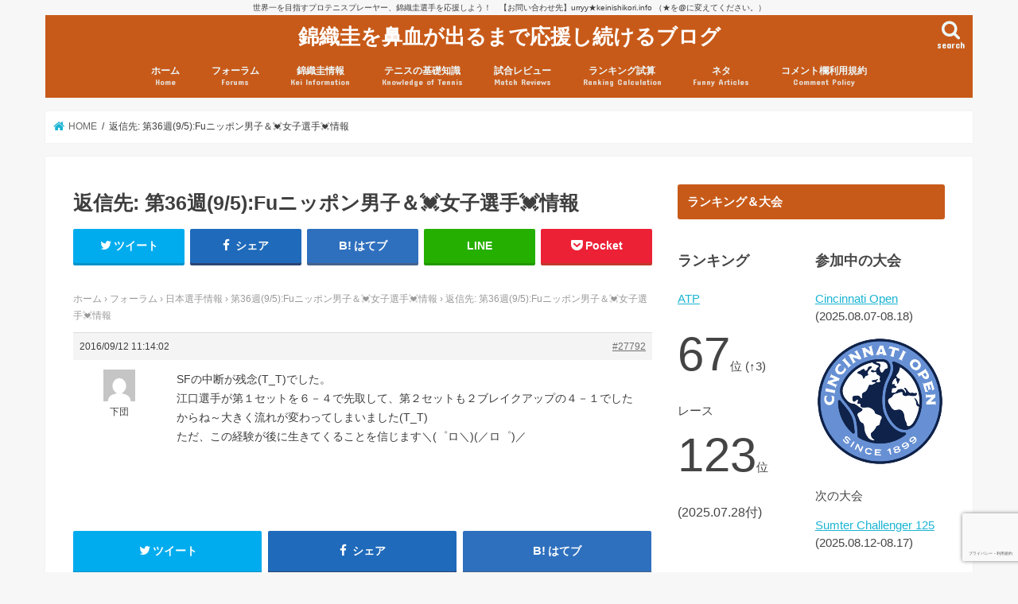

--- FILE ---
content_type: text/html; charset=UTF-8
request_url: https://www.keinishikori.info/forums/reply/27792
body_size: 35313
content:
<!doctype html>
<html lang="ja">

<head>
<meta charset="utf-8">
<meta http-equiv="X-UA-Compatible" content="IE=edge">
<title>  返信先: 第36週(9/5):Fuニッポン男子＆💓女子選手💓情報 | 錦織圭を鼻血が出るまで応援し続けるブログ</title>
<meta name="HandheldFriendly" content="True">
<meta name="MobileOptimized" content="320">
<meta name="viewport" content="width=device-width, initial-scale=1"/>


<link rel="pingback" href="https://www.keinishikori.info/xmlrpc.php">

<!--[if IE]>
<![endif]-->

<!-- GAタグ -->
<script>
  (function(i,s,o,g,r,a,m){i['GoogleAnalyticsObject']=r;i[r]=i[r]||function(){
  (i[r].q=i[r].q||[]).push(arguments)},i[r].l=1*new Date();a=s.createElement(o),
  m=s.getElementsByTagName(o)[0];a.async=1;a.src=g;m.parentNode.insertBefore(a,m)
  })(window,document,'script','//www.google-analytics.com/analytics.js','ga');

  ga('create', 'UA-3030546-5', 'auto');
  ga('send', 'pageview');

</script>


<meta name='robots' content='max-image-preview:large' />
	<style>img:is([sizes="auto" i], [sizes^="auto," i]) { contain-intrinsic-size: 3000px 1500px }</style>
	<link rel='dns-prefetch' href='//ajax.googleapis.com' />
<link rel='dns-prefetch' href='//fonts.googleapis.com' />
<link rel='dns-prefetch' href='//maxcdn.bootstrapcdn.com' />
<link rel="alternate" type="application/rss+xml" title="錦織圭を鼻血が出るまで応援し続けるブログ &raquo; フィード" href="https://www.keinishikori.info/feed" />
<link rel="alternate" type="application/rss+xml" title="錦織圭を鼻血が出るまで応援し続けるブログ &raquo; コメントフィード" href="https://www.keinishikori.info/comments/feed" />
<script type="text/javascript">
/* <![CDATA[ */
window._wpemojiSettings = {"baseUrl":"https:\/\/s.w.org\/images\/core\/emoji\/16.0.1\/72x72\/","ext":".png","svgUrl":"https:\/\/s.w.org\/images\/core\/emoji\/16.0.1\/svg\/","svgExt":".svg","source":{"concatemoji":"https:\/\/www.keinishikori.info\/wp-includes\/js\/wp-emoji-release.min.js"}};
/*! This file is auto-generated */
!function(s,n){var o,i,e;function c(e){try{var t={supportTests:e,timestamp:(new Date).valueOf()};sessionStorage.setItem(o,JSON.stringify(t))}catch(e){}}function p(e,t,n){e.clearRect(0,0,e.canvas.width,e.canvas.height),e.fillText(t,0,0);var t=new Uint32Array(e.getImageData(0,0,e.canvas.width,e.canvas.height).data),a=(e.clearRect(0,0,e.canvas.width,e.canvas.height),e.fillText(n,0,0),new Uint32Array(e.getImageData(0,0,e.canvas.width,e.canvas.height).data));return t.every(function(e,t){return e===a[t]})}function u(e,t){e.clearRect(0,0,e.canvas.width,e.canvas.height),e.fillText(t,0,0);for(var n=e.getImageData(16,16,1,1),a=0;a<n.data.length;a++)if(0!==n.data[a])return!1;return!0}function f(e,t,n,a){switch(t){case"flag":return n(e,"\ud83c\udff3\ufe0f\u200d\u26a7\ufe0f","\ud83c\udff3\ufe0f\u200b\u26a7\ufe0f")?!1:!n(e,"\ud83c\udde8\ud83c\uddf6","\ud83c\udde8\u200b\ud83c\uddf6")&&!n(e,"\ud83c\udff4\udb40\udc67\udb40\udc62\udb40\udc65\udb40\udc6e\udb40\udc67\udb40\udc7f","\ud83c\udff4\u200b\udb40\udc67\u200b\udb40\udc62\u200b\udb40\udc65\u200b\udb40\udc6e\u200b\udb40\udc67\u200b\udb40\udc7f");case"emoji":return!a(e,"\ud83e\udedf")}return!1}function g(e,t,n,a){var r="undefined"!=typeof WorkerGlobalScope&&self instanceof WorkerGlobalScope?new OffscreenCanvas(300,150):s.createElement("canvas"),o=r.getContext("2d",{willReadFrequently:!0}),i=(o.textBaseline="top",o.font="600 32px Arial",{});return e.forEach(function(e){i[e]=t(o,e,n,a)}),i}function t(e){var t=s.createElement("script");t.src=e,t.defer=!0,s.head.appendChild(t)}"undefined"!=typeof Promise&&(o="wpEmojiSettingsSupports",i=["flag","emoji"],n.supports={everything:!0,everythingExceptFlag:!0},e=new Promise(function(e){s.addEventListener("DOMContentLoaded",e,{once:!0})}),new Promise(function(t){var n=function(){try{var e=JSON.parse(sessionStorage.getItem(o));if("object"==typeof e&&"number"==typeof e.timestamp&&(new Date).valueOf()<e.timestamp+604800&&"object"==typeof e.supportTests)return e.supportTests}catch(e){}return null}();if(!n){if("undefined"!=typeof Worker&&"undefined"!=typeof OffscreenCanvas&&"undefined"!=typeof URL&&URL.createObjectURL&&"undefined"!=typeof Blob)try{var e="postMessage("+g.toString()+"("+[JSON.stringify(i),f.toString(),p.toString(),u.toString()].join(",")+"));",a=new Blob([e],{type:"text/javascript"}),r=new Worker(URL.createObjectURL(a),{name:"wpTestEmojiSupports"});return void(r.onmessage=function(e){c(n=e.data),r.terminate(),t(n)})}catch(e){}c(n=g(i,f,p,u))}t(n)}).then(function(e){for(var t in e)n.supports[t]=e[t],n.supports.everything=n.supports.everything&&n.supports[t],"flag"!==t&&(n.supports.everythingExceptFlag=n.supports.everythingExceptFlag&&n.supports[t]);n.supports.everythingExceptFlag=n.supports.everythingExceptFlag&&!n.supports.flag,n.DOMReady=!1,n.readyCallback=function(){n.DOMReady=!0}}).then(function(){return e}).then(function(){var e;n.supports.everything||(n.readyCallback(),(e=n.source||{}).concatemoji?t(e.concatemoji):e.wpemoji&&e.twemoji&&(t(e.twemoji),t(e.wpemoji)))}))}((window,document),window._wpemojiSettings);
/* ]]> */
</script>
<style id='wp-emoji-styles-inline-css' type='text/css'>

	img.wp-smiley, img.emoji {
		display: inline !important;
		border: none !important;
		box-shadow: none !important;
		height: 1em !important;
		width: 1em !important;
		margin: 0 0.07em !important;
		vertical-align: -0.1em !important;
		background: none !important;
		padding: 0 !important;
	}
</style>
<link rel='stylesheet' id='wp-block-library-css' href='https://www.keinishikori.info/wp-includes/css/dist/block-library/style.min.css' type='text/css' media='all' />
<style id='classic-theme-styles-inline-css' type='text/css'>
/*! This file is auto-generated */
.wp-block-button__link{color:#fff;background-color:#32373c;border-radius:9999px;box-shadow:none;text-decoration:none;padding:calc(.667em + 2px) calc(1.333em + 2px);font-size:1.125em}.wp-block-file__button{background:#32373c;color:#fff;text-decoration:none}
</style>
<style id='global-styles-inline-css' type='text/css'>
:root{--wp--preset--aspect-ratio--square: 1;--wp--preset--aspect-ratio--4-3: 4/3;--wp--preset--aspect-ratio--3-4: 3/4;--wp--preset--aspect-ratio--3-2: 3/2;--wp--preset--aspect-ratio--2-3: 2/3;--wp--preset--aspect-ratio--16-9: 16/9;--wp--preset--aspect-ratio--9-16: 9/16;--wp--preset--color--black: #000000;--wp--preset--color--cyan-bluish-gray: #abb8c3;--wp--preset--color--white: #ffffff;--wp--preset--color--pale-pink: #f78da7;--wp--preset--color--vivid-red: #cf2e2e;--wp--preset--color--luminous-vivid-orange: #ff6900;--wp--preset--color--luminous-vivid-amber: #fcb900;--wp--preset--color--light-green-cyan: #7bdcb5;--wp--preset--color--vivid-green-cyan: #00d084;--wp--preset--color--pale-cyan-blue: #8ed1fc;--wp--preset--color--vivid-cyan-blue: #0693e3;--wp--preset--color--vivid-purple: #9b51e0;--wp--preset--gradient--vivid-cyan-blue-to-vivid-purple: linear-gradient(135deg,rgba(6,147,227,1) 0%,rgb(155,81,224) 100%);--wp--preset--gradient--light-green-cyan-to-vivid-green-cyan: linear-gradient(135deg,rgb(122,220,180) 0%,rgb(0,208,130) 100%);--wp--preset--gradient--luminous-vivid-amber-to-luminous-vivid-orange: linear-gradient(135deg,rgba(252,185,0,1) 0%,rgba(255,105,0,1) 100%);--wp--preset--gradient--luminous-vivid-orange-to-vivid-red: linear-gradient(135deg,rgba(255,105,0,1) 0%,rgb(207,46,46) 100%);--wp--preset--gradient--very-light-gray-to-cyan-bluish-gray: linear-gradient(135deg,rgb(238,238,238) 0%,rgb(169,184,195) 100%);--wp--preset--gradient--cool-to-warm-spectrum: linear-gradient(135deg,rgb(74,234,220) 0%,rgb(151,120,209) 20%,rgb(207,42,186) 40%,rgb(238,44,130) 60%,rgb(251,105,98) 80%,rgb(254,248,76) 100%);--wp--preset--gradient--blush-light-purple: linear-gradient(135deg,rgb(255,206,236) 0%,rgb(152,150,240) 100%);--wp--preset--gradient--blush-bordeaux: linear-gradient(135deg,rgb(254,205,165) 0%,rgb(254,45,45) 50%,rgb(107,0,62) 100%);--wp--preset--gradient--luminous-dusk: linear-gradient(135deg,rgb(255,203,112) 0%,rgb(199,81,192) 50%,rgb(65,88,208) 100%);--wp--preset--gradient--pale-ocean: linear-gradient(135deg,rgb(255,245,203) 0%,rgb(182,227,212) 50%,rgb(51,167,181) 100%);--wp--preset--gradient--electric-grass: linear-gradient(135deg,rgb(202,248,128) 0%,rgb(113,206,126) 100%);--wp--preset--gradient--midnight: linear-gradient(135deg,rgb(2,3,129) 0%,rgb(40,116,252) 100%);--wp--preset--font-size--small: 13px;--wp--preset--font-size--medium: 20px;--wp--preset--font-size--large: 36px;--wp--preset--font-size--x-large: 42px;--wp--preset--spacing--20: 0.44rem;--wp--preset--spacing--30: 0.67rem;--wp--preset--spacing--40: 1rem;--wp--preset--spacing--50: 1.5rem;--wp--preset--spacing--60: 2.25rem;--wp--preset--spacing--70: 3.38rem;--wp--preset--spacing--80: 5.06rem;--wp--preset--shadow--natural: 6px 6px 9px rgba(0, 0, 0, 0.2);--wp--preset--shadow--deep: 12px 12px 50px rgba(0, 0, 0, 0.4);--wp--preset--shadow--sharp: 6px 6px 0px rgba(0, 0, 0, 0.2);--wp--preset--shadow--outlined: 6px 6px 0px -3px rgba(255, 255, 255, 1), 6px 6px rgba(0, 0, 0, 1);--wp--preset--shadow--crisp: 6px 6px 0px rgba(0, 0, 0, 1);}:where(.is-layout-flex){gap: 0.5em;}:where(.is-layout-grid){gap: 0.5em;}body .is-layout-flex{display: flex;}.is-layout-flex{flex-wrap: wrap;align-items: center;}.is-layout-flex > :is(*, div){margin: 0;}body .is-layout-grid{display: grid;}.is-layout-grid > :is(*, div){margin: 0;}:where(.wp-block-columns.is-layout-flex){gap: 2em;}:where(.wp-block-columns.is-layout-grid){gap: 2em;}:where(.wp-block-post-template.is-layout-flex){gap: 1.25em;}:where(.wp-block-post-template.is-layout-grid){gap: 1.25em;}.has-black-color{color: var(--wp--preset--color--black) !important;}.has-cyan-bluish-gray-color{color: var(--wp--preset--color--cyan-bluish-gray) !important;}.has-white-color{color: var(--wp--preset--color--white) !important;}.has-pale-pink-color{color: var(--wp--preset--color--pale-pink) !important;}.has-vivid-red-color{color: var(--wp--preset--color--vivid-red) !important;}.has-luminous-vivid-orange-color{color: var(--wp--preset--color--luminous-vivid-orange) !important;}.has-luminous-vivid-amber-color{color: var(--wp--preset--color--luminous-vivid-amber) !important;}.has-light-green-cyan-color{color: var(--wp--preset--color--light-green-cyan) !important;}.has-vivid-green-cyan-color{color: var(--wp--preset--color--vivid-green-cyan) !important;}.has-pale-cyan-blue-color{color: var(--wp--preset--color--pale-cyan-blue) !important;}.has-vivid-cyan-blue-color{color: var(--wp--preset--color--vivid-cyan-blue) !important;}.has-vivid-purple-color{color: var(--wp--preset--color--vivid-purple) !important;}.has-black-background-color{background-color: var(--wp--preset--color--black) !important;}.has-cyan-bluish-gray-background-color{background-color: var(--wp--preset--color--cyan-bluish-gray) !important;}.has-white-background-color{background-color: var(--wp--preset--color--white) !important;}.has-pale-pink-background-color{background-color: var(--wp--preset--color--pale-pink) !important;}.has-vivid-red-background-color{background-color: var(--wp--preset--color--vivid-red) !important;}.has-luminous-vivid-orange-background-color{background-color: var(--wp--preset--color--luminous-vivid-orange) !important;}.has-luminous-vivid-amber-background-color{background-color: var(--wp--preset--color--luminous-vivid-amber) !important;}.has-light-green-cyan-background-color{background-color: var(--wp--preset--color--light-green-cyan) !important;}.has-vivid-green-cyan-background-color{background-color: var(--wp--preset--color--vivid-green-cyan) !important;}.has-pale-cyan-blue-background-color{background-color: var(--wp--preset--color--pale-cyan-blue) !important;}.has-vivid-cyan-blue-background-color{background-color: var(--wp--preset--color--vivid-cyan-blue) !important;}.has-vivid-purple-background-color{background-color: var(--wp--preset--color--vivid-purple) !important;}.has-black-border-color{border-color: var(--wp--preset--color--black) !important;}.has-cyan-bluish-gray-border-color{border-color: var(--wp--preset--color--cyan-bluish-gray) !important;}.has-white-border-color{border-color: var(--wp--preset--color--white) !important;}.has-pale-pink-border-color{border-color: var(--wp--preset--color--pale-pink) !important;}.has-vivid-red-border-color{border-color: var(--wp--preset--color--vivid-red) !important;}.has-luminous-vivid-orange-border-color{border-color: var(--wp--preset--color--luminous-vivid-orange) !important;}.has-luminous-vivid-amber-border-color{border-color: var(--wp--preset--color--luminous-vivid-amber) !important;}.has-light-green-cyan-border-color{border-color: var(--wp--preset--color--light-green-cyan) !important;}.has-vivid-green-cyan-border-color{border-color: var(--wp--preset--color--vivid-green-cyan) !important;}.has-pale-cyan-blue-border-color{border-color: var(--wp--preset--color--pale-cyan-blue) !important;}.has-vivid-cyan-blue-border-color{border-color: var(--wp--preset--color--vivid-cyan-blue) !important;}.has-vivid-purple-border-color{border-color: var(--wp--preset--color--vivid-purple) !important;}.has-vivid-cyan-blue-to-vivid-purple-gradient-background{background: var(--wp--preset--gradient--vivid-cyan-blue-to-vivid-purple) !important;}.has-light-green-cyan-to-vivid-green-cyan-gradient-background{background: var(--wp--preset--gradient--light-green-cyan-to-vivid-green-cyan) !important;}.has-luminous-vivid-amber-to-luminous-vivid-orange-gradient-background{background: var(--wp--preset--gradient--luminous-vivid-amber-to-luminous-vivid-orange) !important;}.has-luminous-vivid-orange-to-vivid-red-gradient-background{background: var(--wp--preset--gradient--luminous-vivid-orange-to-vivid-red) !important;}.has-very-light-gray-to-cyan-bluish-gray-gradient-background{background: var(--wp--preset--gradient--very-light-gray-to-cyan-bluish-gray) !important;}.has-cool-to-warm-spectrum-gradient-background{background: var(--wp--preset--gradient--cool-to-warm-spectrum) !important;}.has-blush-light-purple-gradient-background{background: var(--wp--preset--gradient--blush-light-purple) !important;}.has-blush-bordeaux-gradient-background{background: var(--wp--preset--gradient--blush-bordeaux) !important;}.has-luminous-dusk-gradient-background{background: var(--wp--preset--gradient--luminous-dusk) !important;}.has-pale-ocean-gradient-background{background: var(--wp--preset--gradient--pale-ocean) !important;}.has-electric-grass-gradient-background{background: var(--wp--preset--gradient--electric-grass) !important;}.has-midnight-gradient-background{background: var(--wp--preset--gradient--midnight) !important;}.has-small-font-size{font-size: var(--wp--preset--font-size--small) !important;}.has-medium-font-size{font-size: var(--wp--preset--font-size--medium) !important;}.has-large-font-size{font-size: var(--wp--preset--font-size--large) !important;}.has-x-large-font-size{font-size: var(--wp--preset--font-size--x-large) !important;}
:where(.wp-block-post-template.is-layout-flex){gap: 1.25em;}:where(.wp-block-post-template.is-layout-grid){gap: 1.25em;}
:where(.wp-block-columns.is-layout-flex){gap: 2em;}:where(.wp-block-columns.is-layout-grid){gap: 2em;}
:root :where(.wp-block-pullquote){font-size: 1.5em;line-height: 1.6;}
</style>
<link rel='stylesheet' id='bbp-default-css' href='https://www.keinishikori.info/wp-content/plugins/bbpress/templates/default/css/bbpress.min.css' type='text/css' media='all' />
<link rel='stylesheet' id='toc-screen-css' href='https://www.keinishikori.info/wp-content/plugins/table-of-contents-plus/screen.min.css' type='text/css' media='all' />
<link rel='stylesheet' id='bsp-css' href='https://www.keinishikori.info/wp-content/plugins/bbp-style-pack/css/bspstyle.css' type='text/css' media='screen' />
<link rel='stylesheet' id='dashicons-css' href='https://www.keinishikori.info/wp-includes/css/dashicons.min.css' type='text/css' media='all' />
<link rel='stylesheet' id='style-css' href='https://www.keinishikori.info/wp-content/themes/jstork/style.css' type='text/css' media='all' />
<link rel='stylesheet' id='slick-css' href='https://www.keinishikori.info/wp-content/themes/jstork/library/css/slick.css' type='text/css' media='all' />
<link rel='stylesheet' id='shortcode-css' href='https://www.keinishikori.info/wp-content/themes/jstork/library/css/shortcode.css' type='text/css' media='all' />
<link rel='stylesheet' id='gf_Concert-css' href='//fonts.googleapis.com/css?family=Concert+One' type='text/css' media='all' />
<link rel='stylesheet' id='gf_Lato-css' href='//fonts.googleapis.com/css?family=Lato' type='text/css' media='all' />
<link rel='stylesheet' id='fontawesome-css' href='//maxcdn.bootstrapcdn.com/font-awesome/4.7.0/css/font-awesome.min.css' type='text/css' media='all' />
<link rel='stylesheet' id='remodal-css' href='https://www.keinishikori.info/wp-content/themes/jstork/library/css/remodal.css' type='text/css' media='all' />
<link rel='stylesheet' id='tablepress-default-css' href='https://www.keinishikori.info/wp-content/tablepress-combined.min.css' type='text/css' media='all' />
<script type="text/javascript" src="//ajax.googleapis.com/ajax/libs/jquery/1.12.4/jquery.min.js" id="jquery-js"></script>
<link rel="https://api.w.org/" href="https://www.keinishikori.info/wp-json/" /><link rel="EditURI" type="application/rsd+xml" title="RSD" href="https://www.keinishikori.info/xmlrpc.php?rsd" />
<link rel="canonical" href="https://www.keinishikori.info/forums/reply/27792" />
<link rel='shortlink' href='https://www.keinishikori.info/?p=27792' />
<link rel="alternate" title="oEmbed (JSON)" type="application/json+oembed" href="https://www.keinishikori.info/wp-json/oembed/1.0/embed?url=https%3A%2F%2Fwww.keinishikori.info%2Fforums%2Freply%2F27792" />
<link rel="alternate" title="oEmbed (XML)" type="text/xml+oembed" href="https://www.keinishikori.info/wp-json/oembed/1.0/embed?url=https%3A%2F%2Fwww.keinishikori.info%2Fforums%2Freply%2F27792&#038;format=xml" />
<style type="text/css">
body{color: #3E3E3E;}
a, #breadcrumb li.bc_homelink a::before, .authorbox .author_sns li a::before{color: #1BB4D3;}
a:hover{color: #E69B9B;}
.article-footer .post-categories li a,.article-footer .tags a,.accordionBtn{  background: #1BB4D3;  border-color: #1BB4D3;}
.article-footer .tags a{color:#1BB4D3; background: none;}
.article-footer .post-categories li a:hover,.article-footer .tags a:hover,.accordionBtn.active{ background:#E69B9B;  border-color:#E69B9B;}
input[type="text"],input[type="password"],input[type="datetime"],input[type="datetime-local"],input[type="date"],input[type="month"],input[type="time"],input[type="week"],input[type="number"],input[type="email"],input[type="url"],input[type="search"],input[type="tel"],input[type="color"],select,textarea,.field { background-color: #ffffff;}
.header{color: #ffffff;}
.bgfull .header,.header.bg,.header #inner-header,.menu-sp{background: #c85a19;}
#logo a{color: #ffffff;}
#g_nav .nav li a,.nav_btn,.menu-sp a,.menu-sp a,.menu-sp > ul:after{color: #edf9fc;}
#logo a:hover,#g_nav .nav li a:hover,.nav_btn:hover{color:#eeeeee;}
@media only screen and (min-width: 768px) {
.nav > li > a:after{background: #eeeeee;}
.nav ul {background: #666666;}
#g_nav .nav li ul.sub-menu li a{color: #f7f7f7;}
}
@media only screen and (max-width: 1165px) {
.site_description{background: #c85a19; color: #ffffff;}
}
#inner-content, #breadcrumb, .entry-content blockquote:before, .entry-content blockquote:after{background: #ffffff}
.top-post-list .post-list:before{background: #1BB4D3;}
.widget li a:after{color: #1BB4D3;}
.entry-content h2,.widgettitle,.accordion::before{background: #c85a19; color: #ffffff;}
.entry-content h3{border-color: #c85a19;}
.h_boader .entry-content h2{border-color: #c85a19; color: #3E3E3E;}
.h_balloon .entry-content h2:after{border-top-color: #c85a19;}
.entry-content ul li:before{ background: #c85a19;}
.entry-content ol li:before{ background: #c85a19;}
.post-list-card .post-list .eyecatch .cat-name,.top-post-list .post-list .eyecatch .cat-name,.byline .cat-name,.single .authorbox .author-newpost li .cat-name,.related-box li .cat-name,.carouselwrap .cat-name,.eyecatch .cat-name{background: #fcee21; color:  #444444;}
ul.wpp-list li a:before{background: #c85a19; color: #ffffff;}
.readmore a{border:1px solid #1BB4D3;color:#1BB4D3;}
.readmore a:hover{background:#1BB4D3;color:#fff;}
.btn-wrap a{background: #1BB4D3;border: 1px solid #1BB4D3;}
.btn-wrap a:hover{background: #E69B9B;border-color: #E69B9B;}
.btn-wrap.simple a{border:1px solid #1BB4D3;color:#1BB4D3;}
.btn-wrap.simple a:hover{background:#1BB4D3;}
.blue-btn, .comment-reply-link, #submit { background-color: #1BB4D3; }
.blue-btn:hover, .comment-reply-link:hover, #submit:hover, .blue-btn:focus, .comment-reply-link:focus, #submit:focus {background-color: #E69B9B; }
#sidebar1{color: #444444;}
.widget:not(.widget_text) a{color:#666666;}
.widget:not(.widget_text) a:hover{color:#999999;}
.bgfull #footer-top,#footer-top .inner,.cta-inner{background-color: #666666; color: #CACACA;}
.footer a,#footer-top a{color: #f7f7f7;}
#footer-top .widgettitle{color: #CACACA;}
.bgfull .footer,.footer.bg,.footer .inner {background-color: #666666;color: #CACACA;}
.footer-links li a:before{ color: #c85a19;}
.pagination a, .pagination span,.page-links a{border-color: #1BB4D3; color: #1BB4D3;}
.pagination .current,.pagination .current:hover,.page-links ul > li > span{background-color: #1BB4D3; border-color: #1BB4D3;}
.pagination a:hover, .pagination a:focus,.page-links a:hover, .page-links a:focus{background-color: #1BB4D3; color: #fff;}
</style>
<link rel="icon" href="https://www.keinishikori.info/wp-content/uploads/cropped-koi3-01-32x32.jpg" sizes="32x32" />
<link rel="icon" href="https://www.keinishikori.info/wp-content/uploads/cropped-koi3-01-192x192.jpg" sizes="192x192" />
<link rel="apple-touch-icon" href="https://www.keinishikori.info/wp-content/uploads/cropped-koi3-01-180x180.jpg" />
<meta name="msapplication-TileImage" content="https://www.keinishikori.info/wp-content/uploads/cropped-koi3-01-270x270.jpg" />
		<style type="text/css" id="wp-custom-css">
			.result {
	border: 1px dashed;
	background-color: #ffc;
	padding: 5px;
}

/* はてなブログカード */

.hatenablogcard{
  clear:both;
  width:100%;
  height:155px;
  margin:10px 0;
  max-width:680px;
}

.body {
	line-height:1.8;
}
/* コメント欄内の引用 */

a.comment_quote_link, a.comment_reply_link {
	background: #c85a19;
	color: #fff;
	padding: 5px;
	text-decoration: none;
}

.comment-content blockquote {
font-size: 0.95em;padding: 2% 4% 2%;
margin: 2.5em 0 3em;
position:relative;border: 1px solid;
opacity: .8;
filter: alpha(opacity=80);
-ms-filter: "alpha(opacity=90)";
}

.comment-content blockquote:before,
.comment-content blockquote:after {
font-family: 'FontAwesome';
position:absolute;
width:1em;
height:1em;
display:block;
padding: .2em;
text-align:center;
font-size: 1.3em;
line-height:1;
background: #fff;
}

.comment-content blockquote:before {
content:'\f10d';
left: -.2em;
top: -.3em;
}

.entry-content blockquote:after {
content:'\f10e';
right: -.2em;
bottom: -.4em;
}

.comment-content blockquote h1,
.comment-content blockquote h2,
.comment-content blockquote h3,
.comment-content blockquote h4 {
margin-top:0!important;
}

.result {
	border: 1px dashed;
	background:#ffc;
	padding: 10px;
}

.shad {
text-shadow: 
    black 2px 0px,  black -2px 0px,
    black 0px -2px, black 0px 2px,
    black 2px 2px , black -2px 2px,
    black 2px -2px, black -2px -2px,
    black 1px 2px,  black -1px 2px,
    black 1px -2px, black -1px -2px,
    black 2px 1px,  black -2px 1px,
    black 2px -1px, black -2px -1px;
}

/* コメント数表示用 */
.eyecatch .com-number{
text-align: center;
position:absolute;
top:1.8em;
right:0;
background:#fcee21;
color:#444;
font-size:0.7em;
font-weight:bold;
padding:0.1em 0.5em;
min-width:8em;
opacity: .9;
filter: alpha(opacity=90);
-ms-filter: "alpha(opacity=90)";
}

.entry-content h3 {
padding: 0.5em;/*文字周りの余白*/
color: #494949;/*文字色*/
background: #fffaf4;/*背景色*/
border-left: solid 5px #ffaf58;/*左線（実線 太さ 色）*/
}

.entry-content h4 {
border-bottom: solid 3px #ffaf58;
/*線の種類（実線） 太さ 色*/
}


/*--------------------------------------------------------
掲示板
--------------------------------------------------------*/

/*掲示板全体のスタイル*/
#bbpress-forums{
	padding-top:10px;
}

/*掲示板のパンくずリスト*/
.bbp-breadcrumb{
	font-size: 0.8em;
	font-family: "ヒラギノ角ゴ Pro W3", "Hiragino Kaku Gothic Pro", "メイリオ", Meiryo, Osaka, "ＭＳ Ｐゴシック", "MS PGothic", sans-serif;
	line-height: 1.5em;
	color: #999999;
}
.bbp-breadcrumb a{
	text-decoration: none;
	color: #999999;
}

/*掲示板内検索入力欄の位置調整*/
.bbp-search-form{
	padding-top: 20px;
	padding-bottom: 10px;
}

/*表の見出しのスタイル*/

#bbpress-forums ul li:before, .entry-content ul li ul li:before {
    content: " ";
    width: 0px;
    height: 0px;
}

.forum-titles,
.bbp-header div{
	font-size: 12px;
}

/*フォーラムタイトルのスタイル*/
.bbp-forum-title,
.bbp-topic-permalink{
	font-size: 16px;
	line-height:1.75em;
	font-weight:bold;
}

/*フォーラム説明文のスタイル*/
.bbp-forum-content{
	font-size: 14px !important;
	line-height:1.5em;
}

/*投稿からの時間表示のスタイル*/
.bbp-forum-freshness a,
.bbp-topic-freshness a{
	text-decoration: none;
}

/*アバターのスタイル*/
#bbpress-forums p.bbp-topic-meta img.avatar, #bbpress-forums ul.bbp-reply-revision-log img.avatar, #bbpress-forums ul.bbp-topic-revision-log img.avatar, #bbpress-forums div.bbp-template-notice img.avatar, #bbpress-forums .widget_display_topics img.avatar, #bbpress-forums .widget_display_replies img.avatar {
	border: 1px double #fff;
	float: none;
	margin-bottom: -3px;
	padding-right:0px;
}

/*フォーラムの状況説明枠は不要なので削除*/
.bbp-template-notice{
	display: none;	
}

/*フッターは不要なので削除*/
.bbp-footer{
	display: none;	
}

/*入力欄のスタイル*/
.bbp-form{
	background-color: #FFF;
}

/*入力欄の幅をレスポンシブデザインに対応*/
.bbp-form input{
	width:90%;
}

/*入力欄のタイトルのスタイル*/
.bbp-form legend{
	background-color: #FFF;
	border-radius:6px;
}

/*「これらの HTML とタグ、属性を使用できます:」の部分は不要なので非表示*/
.form-allowed-tags{
	display: none;	
}

/*送信ボタンの位置、スタイル調整*/
.bbp-submit-wrapper {
	width:100%;
	text-align: center;
	margin-bottom: 20px;
}
.bbp-submit-wrapper button {
	text-align: center;
	font-size:14px;
	width:100px;
}

/*アバターのスタイル調整*/
#bbpress-forums div.bbp-forum-author img.avatar, #bbpress-forums div.bbp-topic-author img.avatar, #bbpress-forums div.bbp-reply-author img.avatar {
	margin: 12px auto 4px;
	max-width: 40px;
}
#bbpress-forums .reply a {
    background: none;
    padding-left: 0px;
}

/*本文の文字スタイル*/
.bbp-reply-content{
	font-size:14px;
}

/*ユーザーページ：h1非表示*/
.bbp-user-page h1.section-title{
	display: none;	
}

/*ユーザーページ：アバターのスタイル調整*/
#bbpress-forums #bbp-single-user-details #bbp-user-navigation li.current a {
	background: none;
}
.bbpress .vcard a img{
	max-height:80px !important;
	max-width:80px !important;
}
#bbp-user-navigation{
	clear: both;
}

/*ユーザーページ：プロフィールの文字スタイル*/
.bbp-user-page h2.entry-title{
	background-color:#FFF5DF;
	padding-left: 0px;
	border-color: #FFF5DF;
}
.bbp-user-page h2.entry-title::before{
	border: none;
}

/*掲示板のみ、独自に設定していたコンテンツ下の破線を非表示*/
.bbpress .section-wrap {
	border: none;
}		</style>
						<style type="text/css" id="c4wp-checkout-css">
					.woocommerce-checkout .c4wp_captcha_field {
						margin-bottom: 10px;
						margin-top: 15px;
						position: relative;
						display: inline-block;
					}
				</style>
								<style type="text/css" id="c4wp-v3-lp-form-css">
					.login #login, .login #lostpasswordform {
						min-width: 350px !important;
					}
					.wpforms-field-c4wp iframe {
						width: 100% !important;
					}
				</style>
							<style type="text/css" id="c4wp-v3-lp-form-css">
				.login #login, .login #lostpasswordform {
					min-width: 350px !important;
				}
				.wpforms-field-c4wp iframe {
					width: 100% !important;
				}
			</style>
			</head>

<body class="reply bbpress bbp-no-js wp-singular reply-template-default single single-reply postid-27792 wp-theme-jstork metaslider-plugin bg pannavi_on h_default sidebarright undo_off">
	
<script type="text/javascript" id="bbp-swap-no-js-body-class">
	document.body.className = document.body.className.replace( 'bbp-no-js', 'bbp-js' );
</script>

<div id="container">

<p class="site_description">世界一を目指すプロテニスプレーヤー、錦織圭選手を応援しよう！　【お問い合わせ先】urryy★keinishikori.info （★を@に変えてください。）</p><header class="header animated fadeIn headercenter" role="banner">
<div id="inner-header" class="wrap cf">
<div id="logo" class="gf fs_s">
<p class="h1 text"><a href="https://www.keinishikori.info">錦織圭を鼻血が出るまで応援し続けるブログ</a></p>
</div>

<a href="#searchbox" data-remodal-target="searchbox" class="nav_btn search_btn"><span class="text gf">search</span></a>

<nav id="g_nav" role="navigation">
<ul id="menu-primary" class="nav top-nav cf"><li id="menu-item-62021" class="menu-item menu-item-type-custom menu-item-object-custom menu-item-home menu-item-62021"><a href="http://www.keinishikori.info">ホーム<span class="gf">Home</span></a></li>
<li id="menu-item-20534" class="menu-item menu-item-type-custom menu-item-object-custom menu-item-has-children menu-item-20534"><a href="http://www.keinishikori.info/forums">フォーラム<span class="gf">Forums</span></a>
<ul class="sub-menu">
	<li id="menu-item-20849" class="menu-item menu-item-type-post_type menu-item-object-forum menu-item-20849"><a href="https://www.keinishikori.info/forums/forum/jplayers">日本選手情報</a></li>
	<li id="menu-item-20848" class="menu-item menu-item-type-post_type menu-item-object-forum menu-item-20848"><a href="https://www.keinishikori.info/forums/forum/lab">鼻血ブログラボ</a></li>
	<li id="menu-item-33540" class="menu-item menu-item-type-post_type menu-item-object-forum menu-item-33540"><a href="https://www.keinishikori.info/forums/forum/%e9%bc%bb%e8%a1%80%e3%83%96%e3%83%ad%e3%82%b0%e5%88%86%e6%9e%90%e7%8f%ad">鼻血ブログ分析班</a></li>
</ul>
</li>
<li id="menu-item-19228" class="menu-item menu-item-type-post_type menu-item-object-page menu-item-has-children menu-item-19228"><a href="https://www.keinishikori.info/keiinfo">錦織圭情報<span class="gf">Kei Information</span></a>
<ul class="sub-menu">
	<li id="menu-item-19229" class="menu-item menu-item-type-post_type menu-item-object-page menu-item-19229"><a href="https://www.keinishikori.info/keiinfo/message-from-kei">Kei&#8217;s Message</a></li>
	<li id="menu-item-19236" class="menu-item menu-item-type-post_type menu-item-object-page menu-item-19236"><a href="https://www.keinishikori.info/keiinfo/profile">錦織圭プロフィール</a></li>
	<li id="menu-item-19237" class="menu-item menu-item-type-post_type menu-item-object-page menu-item-19237"><a href="https://www.keinishikori.info/keiinfo/career">錦織圭 戦績</a></li>
	<li id="menu-item-19235" class="menu-item menu-item-type-post_type menu-item-object-page menu-item-19235"><a href="https://www.keinishikori.info/keiinfo/ranking-history">ランキング推移</a></li>
	<li id="menu-item-19233" class="menu-item menu-item-type-post_type menu-item-object-page menu-item-19233"><a href="https://www.keinishikori.info/keiinfo/goods">錦織圭関連グッズ</a></li>
	<li id="menu-item-19234" class="menu-item menu-item-type-post_type menu-item-object-page menu-item-19234"><a href="https://www.keinishikori.info/keiinfo/hanaji-boo-matches">鼻血が出た試合まとめ（2025年1月16日現在）</a></li>
	<li id="menu-item-19230" class="menu-item menu-item-type-post_type menu-item-object-page menu-item-19230"><a href="https://www.keinishikori.info/keiinfo/just-you-wait-list">次は見とけリスト（2021年8月10日時点）</a></li>
</ul>
</li>
<li id="menu-item-19222" class="menu-item menu-item-type-post_type menu-item-object-page menu-item-has-children menu-item-19222"><a href="https://www.keinishikori.info/basic-knowledge-of-tennis">テニスの基礎知識<span class="gf">Knowledge of Tennis</span></a>
<ul class="sub-menu">
	<li id="menu-item-19226" class="menu-item menu-item-type-post_type menu-item-object-page menu-item-19226"><a href="https://www.keinishikori.info/basic-knowledge-of-tennis/atpstructure">ツアーの構造</a></li>
	<li id="menu-item-19223" class="menu-item menu-item-type-post_type menu-item-object-page menu-item-19223"><a href="https://www.keinishikori.info/basic-knowledge-of-tennis/atp%e3%83%84%e3%82%a2%e3%83%bc-%e3%83%9d%e3%82%a4%e3%83%b3%e3%83%88%e8%a1%a8">ATPツアー ポイント表</a></li>
	<li id="menu-item-19227" class="menu-item menu-item-type-post_type menu-item-object-page menu-item-19227"><a href="https://www.keinishikori.info/basic-knowledge-of-tennis/infoget">テニス情報入手法</a></li>
</ul>
</li>
<li id="menu-item-62027" class="menu-item menu-item-type-taxonomy menu-item-object-category menu-item-62027"><a href="https://www.keinishikori.info/category/review">試合レビュー<span class="gf">Match Reviews</span></a></li>
<li id="menu-item-62028" class="menu-item menu-item-type-taxonomy menu-item-object-category menu-item-62028"><a href="https://www.keinishikori.info/category/rankingcalc">ランキング試算<span class="gf">Ranking Calculation</span></a></li>
<li id="menu-item-62032" class="menu-item menu-item-type-taxonomy menu-item-object-category menu-item-62032"><a href="https://www.keinishikori.info/category/funny">ネタ<span class="gf">Funny Articles</span></a></li>
<li id="menu-item-62024" class="menu-item menu-item-type-post_type menu-item-object-page menu-item-62024"><a href="https://www.keinishikori.info/notice">コメント欄利用規約<span class="gf">Comment Policy</span></a></li>
</ul></nav>

<a href="#spnavi" data-remodal-target="spnavi" class="nav_btn"><span class="text gf">menu</span></a>



</div>
</header>

<div class="remodal" data-remodal-id="spnavi" data-remodal-options="hashTracking:false">
<button data-remodal-action="close" class="remodal-close"><span class="text gf">CLOSE</span></button>
<div id="search-6" class="widget widget_search"><form role="search" method="get" id="searchform" class="searchform cf" action="https://www.keinishikori.info/" >
		<input type="search" placeholder="検索する" value="" name="s" id="s" />
		<button type="submit" id="searchsubmit" ><i class="fa fa-search"></i></button>
		</form></div><div id="categories-8" class="widget widget_categories"><h4 class="widgettitle"><span>カテゴリー</span></h4><form action="https://www.keinishikori.info" method="get"><label class="screen-reader-text" for="cat">カテゴリー</label><select  name='cat' id='cat' class='postform'>
	<option value='-1'>カテゴリーを選択</option>
	<option class="level-0" value="5">200802デルレイビーチ&nbsp;&nbsp;(16)</option>
	<option class="level-0" value="110">200805イズミールCH&nbsp;&nbsp;(9)</option>
	<option class="level-0" value="26">200805全仏&nbsp;&nbsp;(19)</option>
	<option class="level-0" value="113">200806queens&nbsp;&nbsp;(8)</option>
	<option class="level-0" value="111">200806SurbitonCH&nbsp;&nbsp;(4)</option>
	<option class="level-0" value="109">200806ウィンブルドン&nbsp;&nbsp;(20)</option>
	<option class="level-0" value="114">200806ノッティンガム&nbsp;&nbsp;(7)</option>
	<option class="level-0" value="119">200808USオープン&nbsp;&nbsp;(36)</option>
	<option class="level-0" value="115">200808北京オリンピック&nbsp;&nbsp;(17)</option>
	<option class="level-0" value="120">200809AIG&nbsp;&nbsp;(21)</option>
	<option class="level-0" value="121">200810ストックホルム&nbsp;&nbsp;(15)</option>
	<option class="level-0" value="123">200810バーゼル&nbsp;&nbsp;(3)</option>
	<option class="level-0" value="18">2008インディアンウェルスAMS&nbsp;&nbsp;(11)</option>
	<option class="level-0" value="12">2008サンノゼ（SAP Op）&nbsp;&nbsp;(5)</option>
	<option class="level-0" value="20">2008サンライズCH&nbsp;&nbsp;(10)</option>
	<option class="level-0" value="25">2008バミューダCH&nbsp;&nbsp;(10)</option>
	<option class="level-0" value="24">2008ヒューストン&nbsp;&nbsp;(5)</option>
	<option class="level-0" value="19">2008マイアミAMS&nbsp;&nbsp;(5)</option>
	<option class="level-0" value="13">2008メンフィス（RMK選手権）&nbsp;&nbsp;(4)</option>
	<option class="level-0" value="127">200901オークランド&nbsp;&nbsp;(3)</option>
	<option class="level-0" value="125">200901ブリスベン&nbsp;&nbsp;(17)</option>
	<option class="level-0" value="128">200901全豪&nbsp;&nbsp;(14)</option>
	<option class="level-0" value="130">200902サンノゼ&nbsp;&nbsp;(11)</option>
	<option class="level-0" value="132">200902メンフィス&nbsp;&nbsp;(3)</option>
	<option class="level-0" value="135">200903インディアンウェルス&nbsp;&nbsp;(13)</option>
	<option class="level-0" value="133">200903デ杯中国戦&nbsp;&nbsp;(9)</option>
	<option class="level-0" value="136">200906クイーンズ&nbsp;&nbsp;(1)</option>
	<option class="level-0" value="140">2009Finals&nbsp;&nbsp;(8)</option>
	<option class="level-0" value="139">2009楽天オープン&nbsp;&nbsp;(12)</option>
	<option class="level-0" value="199">201001全豪&nbsp;&nbsp;(9)</option>
	<option class="level-0" value="201">201002デルレイビーチ&nbsp;&nbsp;(11)</option>
	<option class="level-0" value="205">201004バトンルージュ&nbsp;&nbsp;(6)</option>
	<option class="level-0" value="208">201005サバンナCH&nbsp;&nbsp;(13)</option>
	<option class="level-0" value="209">201005サラソタCH&nbsp;&nbsp;(11)</option>
	<option class="level-0" value="206">201005全仏オープン&nbsp;&nbsp;(15)</option>
	<option class="level-0" value="212">201006イーストボーン&nbsp;&nbsp;(8)</option>
	<option class="level-0" value="211">201006ウィンブルドン&nbsp;&nbsp;(15)</option>
	<option class="level-0" value="210">201006クイーンズ&nbsp;&nbsp;(5)</option>
	<option class="level-0" value="215">201007ロサンゼルス&nbsp;&nbsp;(6)</option>
	<option class="level-0" value="218">201008USオープン&nbsp;&nbsp;(20)</option>
	<option class="level-0" value="217">201008ビンガムトンCH&nbsp;&nbsp;(8)</option>
	<option class="level-0" value="216">201008ワシントン&nbsp;&nbsp;(5)</option>
	<option class="level-0" value="220">201009クアラルンプール&nbsp;&nbsp;(7)</option>
	<option class="level-0" value="222">201010上海&nbsp;&nbsp;(2)</option>
	<option class="level-0" value="214">201010楽天オープン&nbsp;&nbsp;(13)</option>
	<option class="level-0" value="223">201011シャーロッツビルCH&nbsp;&nbsp;(6)</option>
	<option class="level-0" value="225">201011シャンペーンCH&nbsp;&nbsp;(2)</option>
	<option class="level-0" value="207">2010タラハシーCH&nbsp;&nbsp;(6)</option>
	<option class="level-0" value="224">2010ノックスビルCH&nbsp;&nbsp;(6)</option>
	<option class="level-0" value="227">201101WTCAdelaide&nbsp;&nbsp;(2)</option>
	<option class="level-0" value="226">201101チェンナイ&nbsp;&nbsp;(7)</option>
	<option class="level-0" value="228">201101全豪オープン&nbsp;&nbsp;(10)</option>
	<option class="level-0" value="229">201102サンノゼ&nbsp;&nbsp;(6)</option>
	<option class="level-0" value="231">201102デルレイビーチ&nbsp;&nbsp;(9)</option>
	<option class="level-0" value="230">201102メンフィス&nbsp;&nbsp;(3)</option>
	<option class="level-0" value="232">201103インディアンウェルス&nbsp;&nbsp;(1)</option>
	<option class="level-0" value="233">201103マイアミ&nbsp;&nbsp;(5)</option>
	<option class="level-0" value="235">201104バルセロナ&nbsp;&nbsp;(5)</option>
	<option class="level-0" value="234">201104ヒューストン&nbsp;&nbsp;(11)</option>
	<option class="level-0" value="236">201104ベオグラード&nbsp;&nbsp;(2)</option>
	<option class="level-0" value="237">201105マドリッド&nbsp;&nbsp;(2)</option>
	<option class="level-0" value="238">201105ローマ&nbsp;&nbsp;(5)</option>
	<option class="level-0" value="239">201105全仏&nbsp;&nbsp;(8)</option>
	<option class="level-0" value="241">201106イーストボーン&nbsp;&nbsp;(7)</option>
	<option class="level-0" value="242">201106ウィンブルドン&nbsp;&nbsp;(6)</option>
	<option class="level-0" value="240">201106クイーンズ&nbsp;&nbsp;(2)</option>
	<option class="level-0" value="244">201107アトランタ&nbsp;&nbsp;(1)</option>
	<option class="level-0" value="247">201108USOPEN&nbsp;&nbsp;(4)</option>
	<option class="level-0" value="246">201108Winston-Salem&nbsp;&nbsp;(9)</option>
	<option class="level-0" value="245">201108シンシナティMS&nbsp;&nbsp;(3)</option>
	<option class="level-0" value="248">201109Kuala Lumpur&nbsp;&nbsp;(5)</option>
	<option class="level-0" value="252">201110Basel500&nbsp;&nbsp;(9)</option>
	<option class="level-0" value="250">201110上海MS&nbsp;&nbsp;(6)</option>
	<option class="level-0" value="249">201110楽天オープン&nbsp;&nbsp;(2)</option>
	<option class="level-0" value="253">201111パリ&nbsp;&nbsp;(3)</option>
	<option class="level-0" value="243">2011デビスカップ&nbsp;&nbsp;(8)</option>
	<option class="level-0" value="255">201201ブリスベン&nbsp;&nbsp;(2)</option>
	<option class="level-0" value="259">201201全豪オープン&nbsp;&nbsp;(10)</option>
	<option class="level-0" value="270">201202アカプルコ&nbsp;&nbsp;(1)</option>
	<option class="level-0" value="264">201202デ杯クロアチア戦&nbsp;&nbsp;(8)</option>
	<option class="level-0" value="267">201202ブエノスアイレス&nbsp;&nbsp;(7)</option>
	<option class="level-0" value="271">201203インディアンウェルズMS&nbsp;&nbsp;(2)</option>
	<option class="level-0" value="272">201203マイアミMS&nbsp;&nbsp;(9)</option>
	<option class="level-0" value="275">201204バロセロナ&nbsp;&nbsp;(7)</option>
	<option class="level-0" value="274">201204モンテカルロ&nbsp;&nbsp;(6)</option>
	<option class="level-0" value="276">201206ウィンブルドン&nbsp;&nbsp;(9)</option>
	<option class="level-0" value="279">201207アトランタ&nbsp;&nbsp;(3)</option>
	<option class="level-0" value="278">201207ニューポート&nbsp;&nbsp;(6)</option>
	<option class="level-0" value="280">201207ロンドン五輪&nbsp;&nbsp;(10)</option>
	<option class="level-0" value="282">201208シンシナチMS&nbsp;&nbsp;(7)</option>
	<option class="level-0" value="281">201208トロントマスターズ&nbsp;&nbsp;(2)</option>
	<option class="level-0" value="283">201208全米オープン&nbsp;&nbsp;(14)</option>
	<option class="level-0" value="285">201209クアラルンプール&nbsp;&nbsp;(7)</option>
	<option class="level-0" value="273">201209デ杯プレーオフ&nbsp;&nbsp;(6)</option>
	<option class="level-0" value="287">201210ジャパンオープン&nbsp;&nbsp;(17)</option>
	<option class="level-0" value="289">201210パリマスターズ&nbsp;&nbsp;(6)</option>
	<option class="level-0" value="288">201210上海MS&nbsp;&nbsp;(4)</option>
	<option class="level-0" value="290">201301ブリスベン&nbsp;&nbsp;(12)</option>
	<option class="level-0" value="291">201301全豪オープン&nbsp;&nbsp;(15)</option>
	<option class="level-0" value="294">201302デルレイビーチ&nbsp;&nbsp;(3)</option>
	<option class="level-0" value="293">201302メンフィス&nbsp;&nbsp;(11)</option>
	<option class="level-0" value="295">201303インディアン・ウェルズ&nbsp;&nbsp;(5)</option>
	<option class="level-0" value="296">201303マイアミ&nbsp;&nbsp;(7)</option>
	<option class="level-0" value="298">201304バルセロナ&nbsp;&nbsp;(6)</option>
	<option class="level-0" value="299">201305マドリッド・ローマ&nbsp;&nbsp;(14)</option>
	<option class="level-0" value="301">201305全仏オープン&nbsp;&nbsp;(10)</option>
	<option class="level-0" value="302">201306ハレ&nbsp;&nbsp;(3)</option>
	<option class="level-0" value="303">201306全英&nbsp;&nbsp;(6)</option>
	<option class="level-0" value="304">201307ワシントン&nbsp;&nbsp;(3)</option>
	<option class="level-0" value="306">201308シンシナティ&nbsp;&nbsp;(2)</option>
	<option class="level-0" value="305">201308モントリオール&nbsp;&nbsp;(5)</option>
	<option class="level-0" value="307">201308全米&nbsp;&nbsp;(3)</option>
	<option class="level-0" value="308">201309デ杯コロンビア戦&nbsp;&nbsp;(4)</option>
	<option class="level-0" value="312">201310バーゼル&nbsp;&nbsp;(5)</option>
	<option class="level-0" value="314">201310パリ&nbsp;&nbsp;(6)</option>
	<option class="level-0" value="311">201310上海&nbsp;&nbsp;(6)</option>
	<option class="level-0" value="309">201310東京&nbsp;&nbsp;(8)</option>
	<option class="level-0" value="315">201401ブリスベン&nbsp;&nbsp;(8)</option>
	<option class="level-0" value="316">201401全豪&nbsp;&nbsp;(9)</option>
	<option class="level-0" value="319">201402デルレイビーチ&nbsp;&nbsp;(3)</option>
	<option class="level-0" value="317">201402デ杯カナダ戦&nbsp;&nbsp;(6)</option>
	<option class="level-0" value="318">201402メンフィス&nbsp;&nbsp;(10)</option>
	<option class="level-0" value="320">201403インディアンウェルズ&nbsp;&nbsp;(5)</option>
	<option class="level-0" value="321">201403マイアミ&nbsp;&nbsp;(11)</option>
	<option class="level-0" value="322">201404デ杯チェコ戦&nbsp;&nbsp;(3)</option>
	<option class="level-0" value="323">201404バルセロナ&nbsp;&nbsp;(10)</option>
	<option class="level-0" value="324">201404マドリッド&nbsp;&nbsp;(14)</option>
	<option class="level-0" value="325">201405ローマ&nbsp;&nbsp;(1)</option>
	<option class="level-0" value="326">201405全仏&nbsp;&nbsp;(6)</option>
	<option class="level-0" value="330">201406ウィンブルドン&nbsp;&nbsp;(12)</option>
	<option class="level-0" value="327">201406ハレ&nbsp;&nbsp;(5)</option>
	<option class="level-0" value="331">201407ワシントン&nbsp;&nbsp;(6)</option>
	<option class="level-0" value="332">201408全米&nbsp;&nbsp;(19)</option>
	<option class="level-0" value="333">201409クアラルンプール&nbsp;&nbsp;(9)</option>
	<option class="level-0" value="334">201409東京&nbsp;&nbsp;(10)</option>
	<option class="level-0" value="338">201410パリMS&nbsp;&nbsp;(9)</option>
	<option class="level-0" value="336">201410バレンシア&nbsp;&nbsp;(1)</option>
	<option class="level-0" value="335">201410上海&nbsp;&nbsp;(1)</option>
	<option class="level-0" value="339">201411ファイナル&nbsp;&nbsp;(11)</option>
	<option class="level-0" value="341">201501ブリスベン&nbsp;&nbsp;(7)</option>
	<option class="level-0" value="340">201501全豪&nbsp;&nbsp;(16)</option>
	<option class="level-0" value="343">201502アカプルコ&nbsp;&nbsp;(11)</option>
	<option class="level-0" value="342">201502メンフィス&nbsp;&nbsp;(10)</option>
	<option class="level-0" value="345">201503インディアンウェルズ&nbsp;&nbsp;(6)</option>
	<option class="level-0" value="344">201503デ杯カナダ戦&nbsp;&nbsp;(5)</option>
	<option class="level-0" value="346">201503マイアミ&nbsp;&nbsp;(8)</option>
	<option class="level-0" value="347">201504バルセロナ&nbsp;&nbsp;(12)</option>
	<option class="level-0" value="348">201505マドリッド&nbsp;&nbsp;(11)</option>
	<option class="level-0" value="349">201505ローマ&nbsp;&nbsp;(6)</option>
	<option class="level-0" value="350">201505全仏&nbsp;&nbsp;(8)</option>
	<option class="level-0" value="353">201506ウィンブルドン&nbsp;&nbsp;(8)</option>
	<option class="level-0" value="352">201506ハレ&nbsp;&nbsp;(8)</option>
	<option class="level-0" value="359">201508シンシナティ&nbsp;&nbsp;(1)</option>
	<option class="level-0" value="358">201508モントリオール&nbsp;&nbsp;(9)</option>
	<option class="level-0" value="356">201508ワシントン&nbsp;&nbsp;(10)</option>
	<option class="level-0" value="360">201508全米&nbsp;&nbsp;(10)</option>
	<option class="level-0" value="354">201509デ杯WG PO コロンビア戦&nbsp;&nbsp;(6)</option>
	<option class="level-0" value="364">201510shanghai&nbsp;&nbsp;(5)</option>
	<option class="level-0" value="363">201510東京&nbsp;&nbsp;(11)</option>
	<option class="level-0" value="374">201511WTF&nbsp;&nbsp;(9)</option>
	<option class="level-0" value="376">201511ドリームテニスARIAKE&nbsp;&nbsp;(1)</option>
	<option class="level-0" value="375">201511パリ&nbsp;&nbsp;(4)</option>
	<option class="level-0" value="362">201512IPTL&nbsp;&nbsp;(6)</option>
	<option class="level-0" value="378">201601クーヨン&nbsp;&nbsp;(1)</option>
	<option class="level-0" value="377">201601ブリスベン&nbsp;&nbsp;(5)</option>
	<option class="level-0" value="379">201601全豪&nbsp;&nbsp;(23)</option>
	<option class="level-0" value="381">201602アカプルコ&nbsp;&nbsp;(5)</option>
	<option class="level-0" value="380">201602メンフィス&nbsp;&nbsp;(12)</option>
	<option class="level-0" value="384">201603インディアンウェルズ&nbsp;&nbsp;(9)</option>
	<option class="level-0" value="383">201603デ杯イギリス戦&nbsp;&nbsp;(3)</option>
	<option class="level-0" value="385">201603マイアミ&nbsp;&nbsp;(20)</option>
	<option class="level-0" value="387">201604バルセロナ&nbsp;&nbsp;(14)</option>
	<option class="level-0" value="388">201604マドリッド&nbsp;&nbsp;(8)</option>
	<option class="level-0" value="389">201605rome&nbsp;&nbsp;(6)</option>
	<option class="level-0" value="390">201605全仏&nbsp;&nbsp;(9)</option>
	<option class="level-0" value="391">201606halle&nbsp;&nbsp;(3)</option>
	<option class="level-0" value="392">201606wimbledon&nbsp;&nbsp;(9)</option>
	<option class="level-0" value="398">201610バーゼル&nbsp;&nbsp;(2)</option>
	<option class="level-0" value="395">2016cincinatti&nbsp;&nbsp;(7)</option>
	<option class="level-0" value="404">2016IPTL&nbsp;&nbsp;(5)</option>
	<option class="level-0" value="397">2016japanopen&nbsp;&nbsp;(1)</option>
	<option class="level-0" value="394">2016rio-olympic&nbsp;&nbsp;(8)</option>
	<option class="level-0" value="393">2016toronto&nbsp;&nbsp;(10)</option>
	<option class="level-0" value="399">2016WTF&nbsp;&nbsp;(6)</option>
	<option class="level-0" value="396">2016全米&nbsp;&nbsp;(11)</option>
	<option class="level-0" value="406">201701全豪&nbsp;&nbsp;(9)</option>
	<option class="level-0" value="407">201702rio&nbsp;&nbsp;(2)</option>
	<option class="level-0" value="411">201705geneva&nbsp;&nbsp;(2)</option>
	<option class="level-0" value="410">201705rome&nbsp;&nbsp;(1)</option>
	<option class="level-0" value="412">201705全仏&nbsp;&nbsp;(22)</option>
	<option class="level-0" value="413">201706Halle&nbsp;&nbsp;(3)</option>
	<option class="level-0" value="414">201707wimbledon&nbsp;&nbsp;(8)</option>
	<option class="level-0" value="415">201707ワシントン&nbsp;&nbsp;(11)</option>
	<option class="level-0" value="418">201708cincinatti&nbsp;&nbsp;(2)</option>
	<option class="level-0" value="416">201708montreal&nbsp;&nbsp;(4)</option>
	<option class="level-0" value="426">201708全米&nbsp;&nbsp;(6)</option>
	<option class="level-0" value="429">201709デ杯プレーオフ&nbsp;&nbsp;(2)</option>
	<option class="level-0" value="405">2017brisbane&nbsp;&nbsp;(11)</option>
	<option class="level-0" value="408">2017indianwells&nbsp;&nbsp;(6)</option>
	<option class="level-0" value="409">2017miami&nbsp;&nbsp;(10)</option>
	<option class="level-0" value="445">2017ドリームテニス&nbsp;&nbsp;(2)</option>
	<option class="level-0" value="444">2017東京&nbsp;&nbsp;(1)</option>
	<option class="level-0" value="447">201801ダラスCH&nbsp;&nbsp;(10)</option>
	<option class="level-0" value="446">201801ニューポートビーチCH&nbsp;&nbsp;(3)</option>
	<option class="level-0" value="450">201802アカプルコ&nbsp;&nbsp;(2)</option>
	<option class="level-0" value="448">201802ニューヨーク&nbsp;&nbsp;(7)</option>
	<option class="level-0" value="452">201803マイアミ&nbsp;&nbsp;(4)</option>
	<option class="level-0" value="454">201804バルセロナ&nbsp;&nbsp;(2)</option>
	<option class="level-0" value="453">201804モンテカルロ&nbsp;&nbsp;(9)</option>
	<option class="level-0" value="455">201805マドリード&nbsp;&nbsp;(2)</option>
	<option class="level-0" value="456">201805ローマ&nbsp;&nbsp;(7)</option>
	<option class="level-0" value="457">201805全仏&nbsp;&nbsp;(3)</option>
	<option class="level-0" value="459">201807Wimbledon&nbsp;&nbsp;(2)</option>
	<option class="level-0" value="461">201808cincinnati&nbsp;&nbsp;(1)</option>
	<option class="level-0" value="462">201808USOpen&nbsp;&nbsp;(7)</option>
	<option class="level-0" value="463">201809メス&nbsp;&nbsp;(5)</option>
	<option class="level-0" value="475">201810paris&nbsp;&nbsp;(2)</option>
	<option class="level-0" value="469">201810shanghai&nbsp;&nbsp;(6)</option>
	<option class="level-0" value="471">201810ウィーン&nbsp;&nbsp;(17)</option>
	<option class="level-0" value="468">201810東京&nbsp;&nbsp;(10)</option>
	<option class="level-0" value="474">201811WTF&nbsp;&nbsp;(10)</option>
	<option class="level-0" value="458">2018Halle&nbsp;&nbsp;(3)</option>
	<option class="level-0" value="451">2018indianwells&nbsp;&nbsp;(2)</option>
	<option class="level-0" value="460">2018washington&nbsp;&nbsp;(2)</option>
	<option class="level-0" value="477">201901brisbane&nbsp;&nbsp;(13)</option>
	<option class="level-0" value="482">201901全豪&nbsp;&nbsp;(13)</option>
	<option class="level-0" value="485">201902rotterdam&nbsp;&nbsp;(10)</option>
	<option class="level-0" value="488">201902ドバイ&nbsp;&nbsp;(4)</option>
	<option class="level-0" value="489">201903indianwells&nbsp;&nbsp;(6)</option>
	<option class="level-0" value="491">201904barcelona&nbsp;&nbsp;(5)</option>
	<option class="level-0" value="490">201904montecarlo&nbsp;&nbsp;(3)</option>
	<option class="level-0" value="492">201905madrid&nbsp;&nbsp;(2)</option>
	<option class="level-0" value="493">201905rome&nbsp;&nbsp;(1)</option>
	<option class="level-0" value="494">201905全仏&nbsp;&nbsp;(6)</option>
	<option class="level-0" value="495">2019wimbledon&nbsp;&nbsp;(12)</option>
	<option class="level-0" value="496">2019全米&nbsp;&nbsp;(2)</option>
	<option class="level-0" value="497">202002デ杯エクアドル戦&nbsp;&nbsp;(1)</option>
	<option class="level-0" value="509">202003marseille&nbsp;&nbsp;(1)</option>
	<option class="level-0" value="501">202009ハンブルク&nbsp;&nbsp;(2)</option>
	<option class="level-0" value="500">202009ローマ&nbsp;&nbsp;(8)</option>
	<option class="level-0" value="502">202009全仏&nbsp;&nbsp;(5)</option>
	<option class="level-0" value="503">202010アントワープ&nbsp;&nbsp;(1)</option>
	<option class="level-0" value="504">202010ウィーン&nbsp;&nbsp;(1)</option>
	<option class="level-0" value="505">202010パリ&nbsp;&nbsp;(1)</option>
	<option class="level-0" value="499">2020kitzbuhel&nbsp;&nbsp;(6)</option>
	<option class="level-0" value="498">2020マドリッド（バーチャル）&nbsp;&nbsp;(3)</option>
	<option class="level-0" value="511">202103ドバイ&nbsp;&nbsp;(9)</option>
	<option class="level-0" value="512">202103マイアミ&nbsp;&nbsp;(4)</option>
	<option class="level-0" value="510">202103マルセイユ&nbsp;&nbsp;(1)</option>
	<option class="level-0" value="508">202103ロッテルダム&nbsp;&nbsp;(4)</option>
	<option class="level-0" value="514">202104バルセロナ&nbsp;&nbsp;(3)</option>
	<option class="level-0" value="515">202105マドリード&nbsp;&nbsp;(2)</option>
	<option class="level-0" value="517">202105全仏&nbsp;&nbsp;(10)</option>
	<option class="level-0" value="518">202106halle&nbsp;&nbsp;(5)</option>
	<option class="level-0" value="519">202106wimbledon&nbsp;&nbsp;(3)</option>
	<option class="level-0" value="521">202107東京五輪&nbsp;&nbsp;(10)</option>
	<option class="level-0" value="523">202108トロント&nbsp;&nbsp;(2)</option>
	<option class="level-0" value="522">202108ワシントン&nbsp;&nbsp;(10)</option>
	<option class="level-0" value="524">202108全米&nbsp;&nbsp;(5)</option>
	<option class="level-0" value="525">202109サンディエゴ&nbsp;&nbsp;(1)</option>
	<option class="level-0" value="506">2021ATPcup&nbsp;&nbsp;(1)</option>
	<option class="level-0" value="526">2021indianwells&nbsp;&nbsp;(3)</option>
	<option class="level-0" value="516">2021rome&nbsp;&nbsp;(3)</option>
	<option class="level-0" value="507">2021全豪&nbsp;&nbsp;(2)</option>
	<option class="level-0" value="527">2022楽天オープン&nbsp;&nbsp;(2)</option>
	<option class="level-0" value="530">202306Palmas del Mar&nbsp;&nbsp;(2)</option>
	<option class="level-0" value="531">202307Bloomfield Hills CH&nbsp;&nbsp;(5)</option>
	<option class="level-0" value="533">202307アトランタ&nbsp;&nbsp;(4)</option>
	<option class="level-0" value="532">202307シカゴCH&nbsp;&nbsp;(7)</option>
	<option class="level-0" value="535">202310ジャパンオープン&nbsp;&nbsp;(1)</option>
	<option class="level-0" value="534">2023ワシントン&nbsp;&nbsp;(1)</option>
	<option class="level-0" value="538">202407wimbledon&nbsp;&nbsp;(3)</option>
	<option class="level-0" value="539">202407パリ五輪&nbsp;&nbsp;(2)</option>
	<option class="level-0" value="541">202408コモCH&nbsp;&nbsp;(4)</option>
	<option class="level-0" value="540">202408モントリオール&nbsp;&nbsp;(7)</option>
	<option class="level-0" value="542">202409ジェノアCH&nbsp;&nbsp;(4)</option>
	<option class="level-0" value="543">202409成都&nbsp;&nbsp;(2)</option>
	<option class="level-0" value="545">202410ウィーン&nbsp;&nbsp;(2)</option>
	<option class="level-0" value="546">202410ブラティスラバCH&nbsp;&nbsp;(8)</option>
	<option class="level-0" value="547">202411ヘルシンキCH&nbsp;&nbsp;(7)</option>
	<option class="level-0" value="548">202412hong-kong&nbsp;&nbsp;(10)</option>
	<option class="level-0" value="536">2024マイアミ&nbsp;&nbsp;(3)</option>
	<option class="level-0" value="537">2024全仏&nbsp;&nbsp;(6)</option>
	<option class="level-0" value="544">2024木下オープン&nbsp;&nbsp;(5)</option>
	<option class="level-0" value="550">202501デ杯ファイナル1回戦&nbsp;&nbsp;(1)</option>
	<option class="level-0" value="549">202501全豪&nbsp;&nbsp;(4)</option>
	<option class="level-0" value="551">202502ダラス&nbsp;&nbsp;(1)</option>
	<option class="level-0" value="552">202502デルレイビーチ&nbsp;&nbsp;(1)</option>
	<option class="level-0" value="553">202503インディアンウェアルズ&nbsp;&nbsp;(3)</option>
	<option class="level-0" value="554">202503フェニックスCH&nbsp;&nbsp;(4)</option>
	<option class="level-0" value="555">202504ヒューストン&nbsp;&nbsp;(1)</option>
	<option class="level-0" value="556">202505ジュネーブ&nbsp;&nbsp;(3)</option>
	<option class="level-0" value="557">202508シンシナティ&nbsp;&nbsp;(2)</option>
	<option class="level-0" value="558">202511横浜CH&nbsp;&nbsp;(2)</option>
	<option class="level-0" value="559">202601キャンベラCH&nbsp;&nbsp;(1)</option>
	<option class="level-0" value="124">おもしろ企画&nbsp;&nbsp;(61)</option>
	<option class="level-0" value="11">データ&nbsp;&nbsp;(73)</option>
	<option class="level-0" value="138">テニスの物理&nbsp;&nbsp;(25)</option>
	<option class="level-0" value="27">テニス論&nbsp;&nbsp;(44)</option>
	<option class="level-0" value="22">デ杯&nbsp;&nbsp;(16)</option>
	<option class="level-0" value="4">ニュース&nbsp;&nbsp;(226)</option>
	<option class="level-0" value="9">ネタ&nbsp;&nbsp;(89)</option>
	<option class="level-0" value="131">ランキング試算&nbsp;&nbsp;(339)</option>
	<option class="level-0" value="198">世界のテニス&nbsp;&nbsp;(4)</option>
	<option class="level-0" value="15">他の選手の話題&nbsp;&nbsp;(126)</option>
	<option class="level-0" value="137">公式サイト情報&nbsp;&nbsp;(80)</option>
	<option class="level-0" value="8">動画&nbsp;&nbsp;(11)</option>
	<option class="level-0" value="337">大会プレビュー&nbsp;&nbsp;(66)</option>
	<option class="level-0" value="17">投票&nbsp;&nbsp;(14)</option>
	<option class="level-0" value="423">故障に関する情報&nbsp;&nbsp;(7)</option>
	<option class="level-0" value="357">日本選手情報&nbsp;&nbsp;(31)</option>
	<option class="level-0" value="1">未分類&nbsp;&nbsp;(488)</option>
	<option class="level-0" value="251">用語解説&nbsp;&nbsp;(1)</option>
	<option class="level-0" value="202">試合プレビュー&nbsp;&nbsp;(399)</option>
	<option class="level-0" value="3">試合レビュー&nbsp;&nbsp;(736)</option>
	<option class="level-0" value="386">読者様レポート&nbsp;&nbsp;(2)</option>
	<option class="level-0" value="23">過去の大会&nbsp;&nbsp;(1)</option>
	<option class="level-1" value="6">&nbsp;&nbsp;&nbsp;200710AIG&nbsp;&nbsp;(1)</option>
	<option class="level-0" value="10">錦織 in メディア&nbsp;&nbsp;(110)</option>
	<option class="level-0" value="7">錦織の技術&nbsp;&nbsp;(8)</option>
	<option class="level-0" value="126">錦織圭グッズ&nbsp;&nbsp;(20)</option>
	<option class="level-0" value="292">鼻血の徒然草&nbsp;&nbsp;(51)</option>
</select>
</form><script type="text/javascript">
/* <![CDATA[ */

(function() {
	var dropdown = document.getElementById( "cat" );
	function onCatChange() {
		if ( dropdown.options[ dropdown.selectedIndex ].value > 0 ) {
			dropdown.parentNode.submit();
		}
	}
	dropdown.onchange = onCatChange;
})();

/* ]]> */
</script>
</div><div id="bbp_topics_widget-5" class="widget widget_display_topics"><h4 class="widgettitle"><span>フォーラム　最近のトピック</span></h4>
		<ul class="bbp-topics-widget newness">

			
				<li>
					<a class="bbp-forum-title" href="https://www.keinishikori.info/forums/topic/2026%f0%9f%a6%98%e5%85%a8%e8%b1%aa%e4%ba%88%e9%81%b8%f0%9f%90%a8%e9%a0%91%e5%bc%b5%e3%82%8c%e6%97%a5%e6%9c%ac%e5%8b%a2%f0%9f%8e%8c%f0%9f%98%a4%f0%9f%8e%8c">2026🦘全豪予選🐨頑張れ日本勢🎌😤🎌</a>

					
					
				</li>

			
				<li>
					<a class="bbp-forum-title" href="https://www.keinishikori.info/forums/topic/week21-12%e9%80%b1%f0%9f%87%af%f0%9f%87%b5%e6%97%a5%e6%9c%ac%e9%81%b8%e6%89%8b%e6%83%85%e5%a0%b1%f0%9f%97%be">Week2:1/12週🇯🇵日本選手情報🗾</a>

					
					
				</li>

			
				<li>
					<a class="bbp-forum-title" href="https://www.keinishikori.info/forums/topic/week%f0%9f%90%b61-5%e9%80%b1%f0%9f%97%be%e6%97%a5%e6%9c%ac%e9%81%b8%e6%89%8b%e6%83%85%e5%a0%b1%f0%9f%87%af%f0%9f%87%b5">Week🐶:1/5週🗾日本選手情報🇯🇵</a>

					
					
				</li>

			
				<li>
					<a class="bbp-forum-title" href="https://www.keinishikori.info/forums/topic/%e4%b8%96%e7%95%8c%e3%81%ae%e5%ba%ad%e7%90%83%f0%9f%8e%be%e6%83%85%e5%a0%b1%f0%9f%93%b0%e8%a6%b3%e6%88%a6%e6%83%85%e5%a0%b1%f0%9f%93%ba2026">世界の庭球🎾情報📰観戦情報📺2026</a>

					
					
				</li>

			
				<li>
					<a class="bbp-forum-title" href="https://www.keinishikori.info/forums/topic/2026%f0%9f%8e%be%e6%97%a5%e7%b3%bb%e9%81%b8%e6%89%8b%e3%80%81%e3%82%a2%e3%82%b8%e3%82%a2%e9%81%b8%e6%89%8b%e3%83%88%e3%83%94%f0%9f%8c%8f">2026🎾日系選手、アジア選手トピ🌏</a>

					
					
				</li>

			
		</ul>

		</div><div id="calendar-3" class="widget widget_calendar"><h4 class="widgettitle"><span>記事カレンダー</span></h4><div id="calendar_wrap" class="calendar_wrap"><table id="wp-calendar" class="wp-calendar-table">
	<caption>2026年1月</caption>
	<thead>
	<tr>
		<th scope="col" aria-label="月曜日">月</th>
		<th scope="col" aria-label="火曜日">火</th>
		<th scope="col" aria-label="水曜日">水</th>
		<th scope="col" aria-label="木曜日">木</th>
		<th scope="col" aria-label="金曜日">金</th>
		<th scope="col" aria-label="土曜日">土</th>
		<th scope="col" aria-label="日曜日">日</th>
	</tr>
	</thead>
	<tbody>
	<tr>
		<td colspan="3" class="pad">&nbsp;</td><td>1</td><td>2</td><td>3</td><td>4</td>
	</tr>
	<tr>
		<td>5</td><td><a href="https://www.keinishikori.info/2026/01/06" aria-label="2026年1月6日 に投稿を公開">6</a></td><td>7</td><td>8</td><td>9</td><td>10</td><td>11</td>
	</tr>
	<tr>
		<td>12</td><td>13</td><td>14</td><td id="today">15</td><td>16</td><td>17</td><td>18</td>
	</tr>
	<tr>
		<td>19</td><td>20</td><td>21</td><td>22</td><td>23</td><td>24</td><td>25</td>
	</tr>
	<tr>
		<td>26</td><td>27</td><td>28</td><td>29</td><td>30</td><td>31</td>
		<td class="pad" colspan="1">&nbsp;</td>
	</tr>
	</tbody>
	</table><nav aria-label="前と次の月" class="wp-calendar-nav">
		<span class="wp-calendar-nav-prev"><a href="https://www.keinishikori.info/2025/11">&laquo; 11月</a></span>
		<span class="pad">&nbsp;</span>
		<span class="wp-calendar-nav-next">&nbsp;</span>
	</nav></div></div><button data-remodal-action="close" class="remodal-close"><span class="text gf">CLOSE</span></button>
</div>




<div class="remodal searchbox" data-remodal-id="searchbox" data-remodal-options="hashTracking:false">
<div class="search cf"><dl><dt>キーワードで記事を検索</dt><dd><form role="search" method="get" id="searchform" class="searchform cf" action="https://www.keinishikori.info/" >
		<input type="search" placeholder="検索する" value="" name="s" id="s" />
		<button type="submit" id="searchsubmit" ><i class="fa fa-search"></i></button>
		</form></dd></dl></div>
<button data-remodal-action="close" class="remodal-close"><span class="text gf">CLOSE</span></button>
</div>






<div id="breadcrumb" class="breadcrumb inner wrap cf"><ul itemscope itemtype="http://schema.org/BreadcrumbList"><li itemprop="itemListElement" itemscope itemtype="http://schema.org/ListItem" class="bc_homelink"><a itemprop="item" href="https://www.keinishikori.info/"><span itemprop="name"> HOME</span></a><meta itemprop="position" content="1" /></li><li itemprop="itemListElement" itemscope itemtype="http://schema.org/ListItem" class="bc_posttitle"><span itemprop="name">返信先: 第36週(9/5):Fuニッポン男子＆💓女子選手💓情報</span><meta itemprop="position" content="3" /></li></ul></div><div id="content">
<div id="inner-content" class="wrap cf">
<main id="main" class="m-all t-all d-5of7 cf" role="main">

<article id="post-27792" class="post-27792 reply type-reply status-publish hentry article cf" role="article">
<header class="article-header entry-header">
<h1 class="entry-title page-title" itemprop="headline" rel="bookmark">返信先: 第36週(9/5):Fuニッポン男子＆💓女子選手💓情報</h1>
<div class="share short">
<div class="sns">
<ul class="cf">

<li class="twitter"> 
<a target="blank" href="//twitter.com/intent/tweet?url=https%3A%2F%2Fwww.keinishikori.info%2Fforums%2Freply%2F27792&text=%E8%BF%94%E4%BF%A1%E5%85%88%3A+%E7%AC%AC36%E9%80%B1%289%2F5%29%3AFu%E3%83%8B%E3%83%83%E3%83%9D%E3%83%B3%E7%94%B7%E5%AD%90%EF%BC%86%F0%9F%92%93%E5%A5%B3%E5%AD%90%E9%81%B8%E6%89%8B%F0%9F%92%93%E6%83%85%E5%A0%B1&tw_p=tweetbutton" onclick="window.open(this.href, 'tweetwindow', 'width=550, height=450,personalbar=0,toolbar=0,scrollbars=1,resizable=1'); return false;"><i class="fa fa-twitter"></i><span class="text">ツイート</span><span class="count"></span></a>
</li>

<li class="facebook">
<a href="//www.facebook.com/sharer.php?src=bm&u=https%3A%2F%2Fwww.keinishikori.info%2Fforums%2Freply%2F27792&t=%E8%BF%94%E4%BF%A1%E5%85%88%3A+%E7%AC%AC36%E9%80%B1%289%2F5%29%3AFu%E3%83%8B%E3%83%83%E3%83%9D%E3%83%B3%E7%94%B7%E5%AD%90%EF%BC%86%F0%9F%92%93%E5%A5%B3%E5%AD%90%E9%81%B8%E6%89%8B%F0%9F%92%93%E6%83%85%E5%A0%B1" onclick="javascript:window.open(this.href, '', 'menubar=no,toolbar=no,resizable=yes,scrollbars=yes,height=300,width=600');return false;"><i class="fa fa-facebook"></i>
<span class="text">シェア</span><span class="count"></span></a>
</li>

<li class="hatebu">       
<a href="//b.hatena.ne.jp/add?mode=confirm&url=https://www.keinishikori.info/forums/reply/27792&title=%E8%BF%94%E4%BF%A1%E5%85%88%3A+%E7%AC%AC36%E9%80%B1%289%2F5%29%3AFu%E3%83%8B%E3%83%83%E3%83%9D%E3%83%B3%E7%94%B7%E5%AD%90%EF%BC%86%F0%9F%92%93%E5%A5%B3%E5%AD%90%E9%81%B8%E6%89%8B%F0%9F%92%93%E6%83%85%E5%A0%B1" onclick="window.open(this.href, 'HBwindow', 'width=600, height=400, menubar=no, toolbar=no, scrollbars=yes'); return false;" target="_blank"><span class="text">はてブ</span><span class="count"></span></a>
</li>

<li class="line">
<a href="//line.me/R/msg/text/?%E8%BF%94%E4%BF%A1%E5%85%88%3A+%E7%AC%AC36%E9%80%B1%289%2F5%29%3AFu%E3%83%8B%E3%83%83%E3%83%9D%E3%83%B3%E7%94%B7%E5%AD%90%EF%BC%86%F0%9F%92%93%E5%A5%B3%E5%AD%90%E9%81%B8%E6%89%8B%F0%9F%92%93%E6%83%85%E5%A0%B1%0Ahttps%3A%2F%2Fwww.keinishikori.info%2Fforums%2Freply%2F27792" target="_blank"><span>LINE</span></a>
</li>

<li class="pocket">
<a href="//getpocket.com/edit?url=https://www.keinishikori.info/forums/reply/27792&title=返信先: 第36週(9/5):Fuニッポン男子＆💓女子選手💓情報" onclick="window.open(this.href, 'FBwindow', 'width=550, height=350, menubar=no, toolbar=no, scrollbars=yes'); return false;"><i class="fa fa-get-pocket"></i><span class="text">Pocket</span><span class="count"></span></a></li>

</ul>
</div> 
</div></header>
<section class="entry-content cf">

<div id="bbpress-forums" class="bbpress-wrapper">

	<div class="bbp-breadcrumb"><p><a href="https://www.keinishikori.info" class="bbp-breadcrumb-home">ホーム</a> <span class="bbp-breadcrumb-sep">&rsaquo;</span> <a href="https://www.keinishikori.info/forums" class="bbp-breadcrumb-root">フォーラム</a> <span class="bbp-breadcrumb-sep">&rsaquo;</span> <a href="https://www.keinishikori.info/forums/forum/jplayers" class="bbp-breadcrumb-forum">日本選手情報</a> <span class="bbp-breadcrumb-sep">&rsaquo;</span> <a href="https://www.keinishikori.info/forums/topic/%e7%ac%ac36%e9%80%b195fu%e3%83%8b%e3%83%83%e3%83%9d%e3%83%b3%e7%94%b7%e5%ad%90%ef%bc%86%f0%9f%92%93%e5%a5%b3%e5%ad%90%e9%81%b8%e6%89%8b%f0%9f%92%93%e6%83%85%e5%a0%b1" class="bbp-breadcrumb-topic">第36週(9/5):Fuニッポン男子＆💓女子選手💓情報</a> <span class="bbp-breadcrumb-sep">&rsaquo;</span> <span class="bbp-breadcrumb-current">返信先: 第36週(9/5):Fuニッポン男子＆💓女子選手💓情報</span></p></div>
	
	
		
<div id="post-27792" class="bbp-reply-header">
	<div class="bbp-meta">
		<span class="bbp-reply-post-date">2016/09/12 11:14:02</span>

		
		<a href="https://www.keinishikori.info/forums/topic/%e7%ac%ac36%e9%80%b195fu%e3%83%8b%e3%83%83%e3%83%9d%e3%83%b3%e7%94%b7%e5%ad%90%ef%bc%86%f0%9f%92%93%e5%a5%b3%e5%ad%90%e9%81%b8%e6%89%8b%f0%9f%92%93%e6%83%85%e5%a0%b1/page/2#post-27792" class="bbp-reply-permalink">#27792</a>

		
		<span class="bbp-admin-links"></span>
		
	</div><!-- .bbp-meta -->
</div><!-- #post-27792 -->

<div class="loop-item--1 user-id-0 bbp-parent-forum-19737 bbp-parent-topic-27096 bbp-reply-position-53 even topic-author  post-27792 reply type-reply status-publish hentry article cf">
	<div class="bbp-reply-author">

		
		<span  class="bbp-author-avatar"><img alt='' src='https://secure.gravatar.com/avatar/9e0c5b1120a5929973457d37bd723f9b63c4caa91d4c0117f1896bfdaaa2e55d?s=80&#038;d=mm&#038;r=g' srcset='https://secure.gravatar.com/avatar/9e0c5b1120a5929973457d37bd723f9b63c4caa91d4c0117f1896bfdaaa2e55d?s=160&#038;d=mm&#038;r=g 2x' class='avatar avatar-80 photo' height='80' width='80' loading='lazy' decoding='async'/></span><span  class="bbp-author-name">下団</span>
		
		<div class="tc_display"><ul></ul></div>
	</div><!-- .bbp-reply-author -->

	<div class="bbp-reply-content">

		
		<p>SFの中断が残念(T_T)でした。<br />
江口選手が第１セットを６－４で先取して、第２セットも２ブレイクアップの４－１でしたからね～大きく流れが変わってしまいました(T_T)<br />
ただ、この経験が後に生きてくることを信じます＼(゜ロ＼)(／ロ゜)／</p>

		
	</div><!-- .bbp-reply-content -->
</div><!-- .reply -->

	
	
</div>
</section>
<footer class="article-footer">
<div class="sharewrap wow animated fadeIn" data-wow-delay="0.5s">

<div class="share">
<div class="sns">
<ul class="cf">

<li class="twitter"> 
<a target="blank" href="//twitter.com/intent/tweet?url=https%3A%2F%2Fwww.keinishikori.info%2Fforums%2Freply%2F27792&text=%E8%BF%94%E4%BF%A1%E5%85%88%3A+%E7%AC%AC36%E9%80%B1%289%2F5%29%3AFu%E3%83%8B%E3%83%83%E3%83%9D%E3%83%B3%E7%94%B7%E5%AD%90%EF%BC%86%F0%9F%92%93%E5%A5%B3%E5%AD%90%E9%81%B8%E6%89%8B%F0%9F%92%93%E6%83%85%E5%A0%B1&tw_p=tweetbutton" onclick="window.open(this.href, 'tweetwindow', 'width=550, height=450,personalbar=0,toolbar=0,scrollbars=1,resizable=1'); return false;"><i class="fa fa-twitter"></i><span class="text">ツイート</span><span class="count"></span></a>
</li>

<li class="facebook">
<a href="//www.facebook.com/sharer.php?src=bm&u=https%3A%2F%2Fwww.keinishikori.info%2Fforums%2Freply%2F27792&t=%E8%BF%94%E4%BF%A1%E5%85%88%3A+%E7%AC%AC36%E9%80%B1%289%2F5%29%3AFu%E3%83%8B%E3%83%83%E3%83%9D%E3%83%B3%E7%94%B7%E5%AD%90%EF%BC%86%F0%9F%92%93%E5%A5%B3%E5%AD%90%E9%81%B8%E6%89%8B%F0%9F%92%93%E6%83%85%E5%A0%B1" onclick="javascript:window.open(this.href, '', 'menubar=no,toolbar=no,resizable=yes,scrollbars=yes,height=300,width=600');return false;"><i class="fa fa-facebook"></i>
<span class="text">シェア</span><span class="count"></span></a>
</li>

<li class="hatebu">       
<a href="//b.hatena.ne.jp/add?mode=confirm&url=https://www.keinishikori.info/forums/reply/27792&title=%E8%BF%94%E4%BF%A1%E5%85%88%3A+%E7%AC%AC36%E9%80%B1%289%2F5%29%3AFu%E3%83%8B%E3%83%83%E3%83%9D%E3%83%B3%E7%94%B7%E5%AD%90%EF%BC%86%F0%9F%92%93%E5%A5%B3%E5%AD%90%E9%81%B8%E6%89%8B%F0%9F%92%93%E6%83%85%E5%A0%B1" onclick="window.open(this.href, 'HBwindow', 'width=600, height=400, menubar=no, toolbar=no, scrollbars=yes'); return false;" target="_blank"><span class="text">はてブ</span><span class="count"></span></a>
</li>

<li class="line">
<a href="//line.me/R/msg/text/?%E8%BF%94%E4%BF%A1%E5%85%88%3A+%E7%AC%AC36%E9%80%B1%289%2F5%29%3AFu%E3%83%8B%E3%83%83%E3%83%9D%E3%83%B3%E7%94%B7%E5%AD%90%EF%BC%86%F0%9F%92%93%E5%A5%B3%E5%AD%90%E9%81%B8%E6%89%8B%F0%9F%92%93%E6%83%85%E5%A0%B1%0Ahttps%3A%2F%2Fwww.keinishikori.info%2Fforums%2Freply%2F27792" target="_blank"><span>LINE</span></a>
</li>

<li class="pocket">
<a href="//getpocket.com/edit?url=https://www.keinishikori.info/forums/reply/27792&title=返信先: 第36週(9/5):Fuニッポン男子＆💓女子選手💓情報" onclick="window.open(this.href, 'FBwindow', 'width=550, height=350, menubar=no, toolbar=no, scrollbars=yes'); return false;"><i class="fa fa-get-pocket"></i><span class="text">Pocket</span><span class="count"></span></a></li>

<li class="feedly">
<a href="https://feedly.com/i/subscription/feed/https://www.keinishikori.info/feed"  target="blank"><i class="fa fa-rss"></i><span class="text">feedly</span><span class="count"></span></a></li>    
</ul>
</div>
</div></div>
</footer>


</article>
</main>
<div id="sidebar1" class="sidebar m-all t-all d-2of7 cf" role="complementary">

<div id="text-25" class="widget widget_text"><h4 class="widgettitle"><span>ランキング＆大会</span></h4>			<div class="textwidget"><p><div class="column-wrap cf "><div class="d-1of2 t-1of2 m-all "></p>
<h4>ランキング</h4>
<p><a href="https://www.atptour.com/en/rankings/singles" target="_blank" rel="noopener">ATP</a></p>
<p><span style="font-size: 60px;">67</span>位 (↑3)</p>
<p>レース<br />
<span style="font-size: 60px;">123</span>位</p>
<p><span style="font-size: 16px;">(2025.07.28付) </span></div><div class="d-1of2 t-1of2 m-all "></p>
<h4>参加中の大会</h4>
<p><a href="https://cincinnatiopen.com" target="_blank" rel="noopener">Cincinnati Open</a>  (2025.08.07-08.18)</p>
<p><a href="https://cincinnatiopen.com" target="_blank" rel="noopener"><img loading="lazy" decoding="async" class="alignnone size-medium wp-image-309713" src="https://www.keinishikori.info/wp-content/uploads/Cincinnati_Open_logo.svg_-400x400.png" alt="" width="400" height="400" srcset="https://www.keinishikori.info/wp-content/uploads/Cincinnati_Open_logo.svg_-400x400.png 400w, https://www.keinishikori.info/wp-content/uploads/Cincinnati_Open_logo.svg_-1024x1024.png 1024w, https://www.keinishikori.info/wp-content/uploads/Cincinnati_Open_logo.svg_-124x124.png 124w, https://www.keinishikori.info/wp-content/uploads/Cincinnati_Open_logo.svg_-768x768.png 768w, https://www.keinishikori.info/wp-content/uploads/Cincinnati_Open_logo.svg_.png 1200w" sizes="auto, (max-width: 400px) 100vw, 400px" /></a></p>
<p>次の大会</p>
<p><a href="https://www.sumtersc.gov/palmetto-tennis-center/tournament-schedule/serve-first-open" target="_blank" rel="noopener">Sumter Challenger 125</a>  (2025.08.12-08.17)</p>
<p></div></div><img loading="lazy" decoding="async" src="https://www12.a8.net/0.gif?a8mat=2ZPHBP+740FOA+34US+62U35" alt="" width="1" height="1" border="0" /></p>
</div>
		</div><div id="recent-comments-5" class="widget widget_recent_comments"><h4 class="widgettitle"><span>最近の20コメント</span></h4><ul id="recentcomments"><li class="recentcomments"><a href="https://www.keinishikori.info/match-preview/2026canberrach-1r-preview.html/comment-page-1#comment-513256">2026キャンベラチャレンジャー1回戦 vs. コプリバ プレビュー</a> に <span class="comment-author-link">おけい</span> より</li><li class="recentcomments"><a href="https://www.keinishikori.info/match-preview/2026canberrach-1r-preview.html/comment-page-1#comment-513255">2026キャンベラチャレンジャー1回戦 vs. コプリバ プレビュー</a> に <span class="comment-author-link">圭　大好き！</span> より</li><li class="recentcomments"><a href="https://www.keinishikori.info/match-preview/2026canberrach-1r-preview.html/comment-page-1#comment-513254">2026キャンベラチャレンジャー1回戦 vs. コプリバ プレビュー</a> に <span class="comment-author-link">下団</span> より</li><li class="recentcomments"><a href="https://www.keinishikori.info/match-preview/2026canberrach-1r-preview.html/comment-page-1#comment-513253">2026キャンベラチャレンジャー1回戦 vs. コプリバ プレビュー</a> に <span class="comment-author-link">ネモん</span> より</li><li class="recentcomments"><a href="https://www.keinishikori.info/match-preview/2026canberrach-1r-preview.html/comment-page-1#comment-513252">2026キャンベラチャレンジャー1回戦 vs. コプリバ プレビュー</a> に <span class="comment-author-link">あっちゃん</span> より</li><li class="recentcomments"><a href="https://www.keinishikori.info/match-preview/2026canberrach-1r-preview.html/comment-page-1#comment-513251">2026キャンベラチャレンジャー1回戦 vs. コプリバ プレビュー</a> に <span class="comment-author-link">下団</span> より</li><li class="recentcomments"><a href="https://www.keinishikori.info/match-preview/2026canberrach-1r-preview.html/comment-page-1#comment-513250">2026キャンベラチャレンジャー1回戦 vs. コプリバ プレビュー</a> に <span class="comment-author-link">おけい</span> より</li><li class="recentcomments"><a href="https://www.keinishikori.info/match-preview/2026canberrach-1r-preview.html/comment-page-1#comment-513249">2026キャンベラチャレンジャー1回戦 vs. コプリバ プレビュー</a> に <span class="comment-author-link">ゆうた</span> より</li><li class="recentcomments"><a href="https://www.keinishikori.info/match-preview/2026canberrach-1r-preview.html/comment-page-1#comment-513248">2026キャンベラチャレンジャー1回戦 vs. コプリバ プレビュー</a> に <span class="comment-author-link">下団</span> より</li><li class="recentcomments"><a href="https://www.keinishikori.info/match-preview/2026canberrach-1r-preview.html/comment-page-1#comment-513247">2026キャンベラチャレンジャー1回戦 vs. コプリバ プレビュー</a> に <span class="comment-author-link">匿名</span> より</li><li class="recentcomments"><a href="https://www.keinishikori.info/match-preview/2026canberrach-1r-preview.html/comment-page-1#comment-513246">2026キャンベラチャレンジャー1回戦 vs. コプリバ プレビュー</a> に <span class="comment-author-link">ki</span> より</li><li class="recentcomments"><a href="https://www.keinishikori.info/match-preview/2026canberrach-1r-preview.html/comment-page-1#comment-513245">2026キャンベラチャレンジャー1回戦 vs. コプリバ プレビュー</a> に <span class="comment-author-link">ネモちゃん</span> より</li><li class="recentcomments"><a href="https://www.keinishikori.info/match-preview/2026canberrach-1r-preview.html/comment-page-1#comment-513244">2026キャンベラチャレンジャー1回戦 vs. コプリバ プレビュー</a> に <span class="comment-author-link">風</span> より</li><li class="recentcomments"><a href="https://www.keinishikori.info/match-preview/2026canberrach-1r-preview.html/comment-page-1#comment-513243">2026キャンベラチャレンジャー1回戦 vs. コプリバ プレビュー</a> に <span class="comment-author-link">ウクレリアン</span> より</li><li class="recentcomments"><a href="https://www.keinishikori.info/match-preview/2026canberrach-1r-preview.html/comment-page-1#comment-513242">2026キャンベラチャレンジャー1回戦 vs. コプリバ プレビュー</a> に <span class="comment-author-link">おけい</span> より</li><li class="recentcomments"><a href="https://www.keinishikori.info/match-preview/2026canberrach-1r-preview.html/comment-page-1#comment-513241">2026キャンベラチャレンジャー1回戦 vs. コプリバ プレビュー</a> に <span class="comment-author-link">naka</span> より</li><li class="recentcomments"><a href="https://www.keinishikori.info/review/yokohamach-2r-live-preview.html/comment-page-1#comment-513240">2025横浜チャレンジャー2R　vs. Shin スコア実況</a> に <span class="comment-author-link">風</span> より</li><li class="recentcomments"><a href="https://www.keinishikori.info/review/yokohamach-2r-live-preview.html/comment-page-1#comment-513239">2025横浜チャレンジャー2R　vs. Shin スコア実況</a> に <span class="comment-author-link">Chrisちゃん</span> より</li><li class="recentcomments"><a href="https://www.keinishikori.info/review/yokohamach-2r-live-preview.html/comment-page-1#comment-513236">2025横浜チャレンジャー2R　vs. Shin スコア実況</a> に <span class="comment-author-link">下団</span> より</li><li class="recentcomments"><a href="https://www.keinishikori.info/review/yokohamach-2r-live-preview.html/comment-page-1#comment-513235">2025横浜チャレンジャー2R　vs. Shin スコア実況</a> に <span class="comment-author-link">風</span> より</li></ul></div><div id="text-14" class="widget widget_text"><h4 class="widgettitle"><span>twitter @netdash</span></h4>			<div class="textwidget"><p><a class="twitter-timeline" href="https://twitter.com/netdash" target="_blank" rel="noopener" data-widget-id="717529751632551936">@netdashさんのツイート</a><br />
<script>!function(d,s,id){var js,fjs=d.getElementsByTagName(s)[0],p=/^http:/.test(d.location)?'http':'https';if(!d.getElementById(id)){js=d.createElement(s);js.id=id;js.src=p+"://platform.twitter.com/widgets.js";fjs.parentNode.insertBefore(js,fjs);}}(document,"script","twitter-wjs");</script></p>
</div>
		</div><div id="bbp_topics_widget-8" class="widget widget_display_topics"><h4 class="widgettitle"><span>フォーラム 最近のトピック</span></h4>
		<ul class="bbp-topics-widget newness">

			
				<li>
					<a class="bbp-forum-title" href="https://www.keinishikori.info/forums/topic/2026%f0%9f%a6%98%e5%85%a8%e8%b1%aa%e4%ba%88%e9%81%b8%f0%9f%90%a8%e9%a0%91%e5%bc%b5%e3%82%8c%e6%97%a5%e6%9c%ac%e5%8b%a2%f0%9f%8e%8c%f0%9f%98%a4%f0%9f%8e%8c">2026🦘全豪予選🐨頑張れ日本勢🎌😤🎌</a>

					
					
				</li>

			
				<li>
					<a class="bbp-forum-title" href="https://www.keinishikori.info/forums/topic/week21-12%e9%80%b1%f0%9f%87%af%f0%9f%87%b5%e6%97%a5%e6%9c%ac%e9%81%b8%e6%89%8b%e6%83%85%e5%a0%b1%f0%9f%97%be">Week2:1/12週🇯🇵日本選手情報🗾</a>

					
					
				</li>

			
				<li>
					<a class="bbp-forum-title" href="https://www.keinishikori.info/forums/topic/week%f0%9f%90%b61-5%e9%80%b1%f0%9f%97%be%e6%97%a5%e6%9c%ac%e9%81%b8%e6%89%8b%e6%83%85%e5%a0%b1%f0%9f%87%af%f0%9f%87%b5">Week🐶:1/5週🗾日本選手情報🇯🇵</a>

					
					
				</li>

			
				<li>
					<a class="bbp-forum-title" href="https://www.keinishikori.info/forums/topic/%e4%b8%96%e7%95%8c%e3%81%ae%e5%ba%ad%e7%90%83%f0%9f%8e%be%e6%83%85%e5%a0%b1%f0%9f%93%b0%e8%a6%b3%e6%88%a6%e6%83%85%e5%a0%b1%f0%9f%93%ba2026">世界の庭球🎾情報📰観戦情報📺2026</a>

					
					
				</li>

			
				<li>
					<a class="bbp-forum-title" href="https://www.keinishikori.info/forums/topic/2026%f0%9f%8e%be%e6%97%a5%e7%b3%bb%e9%81%b8%e6%89%8b%e3%80%81%e3%82%a2%e3%82%b8%e3%82%a2%e9%81%b8%e6%89%8b%e3%83%88%e3%83%94%f0%9f%8c%8f">2026🎾日系選手、アジア選手トピ🌏</a>

					
					
				</li>

			
		</ul>

		</div><div id="categories-7" class="widget widget_categories"><h4 class="widgettitle"><span>カテゴリー</span></h4><form action="https://www.keinishikori.info" method="get"><label class="screen-reader-text" for="categories-dropdown-7">カテゴリー</label><select  name='cat' id='categories-dropdown-7' class='postform'>
	<option value='-1'>カテゴリーを選択</option>
	<option class="level-0" value="5">200802デルレイビーチ&nbsp;&nbsp;(16)</option>
	<option class="level-0" value="110">200805イズミールCH&nbsp;&nbsp;(9)</option>
	<option class="level-0" value="26">200805全仏&nbsp;&nbsp;(19)</option>
	<option class="level-0" value="113">200806queens&nbsp;&nbsp;(8)</option>
	<option class="level-0" value="111">200806SurbitonCH&nbsp;&nbsp;(4)</option>
	<option class="level-0" value="109">200806ウィンブルドン&nbsp;&nbsp;(20)</option>
	<option class="level-0" value="114">200806ノッティンガム&nbsp;&nbsp;(7)</option>
	<option class="level-0" value="119">200808USオープン&nbsp;&nbsp;(36)</option>
	<option class="level-0" value="115">200808北京オリンピック&nbsp;&nbsp;(17)</option>
	<option class="level-0" value="120">200809AIG&nbsp;&nbsp;(21)</option>
	<option class="level-0" value="121">200810ストックホルム&nbsp;&nbsp;(15)</option>
	<option class="level-0" value="123">200810バーゼル&nbsp;&nbsp;(3)</option>
	<option class="level-0" value="18">2008インディアンウェルスAMS&nbsp;&nbsp;(11)</option>
	<option class="level-0" value="12">2008サンノゼ（SAP Op）&nbsp;&nbsp;(5)</option>
	<option class="level-0" value="20">2008サンライズCH&nbsp;&nbsp;(10)</option>
	<option class="level-0" value="25">2008バミューダCH&nbsp;&nbsp;(10)</option>
	<option class="level-0" value="24">2008ヒューストン&nbsp;&nbsp;(5)</option>
	<option class="level-0" value="19">2008マイアミAMS&nbsp;&nbsp;(5)</option>
	<option class="level-0" value="13">2008メンフィス（RMK選手権）&nbsp;&nbsp;(4)</option>
	<option class="level-0" value="127">200901オークランド&nbsp;&nbsp;(3)</option>
	<option class="level-0" value="125">200901ブリスベン&nbsp;&nbsp;(17)</option>
	<option class="level-0" value="128">200901全豪&nbsp;&nbsp;(14)</option>
	<option class="level-0" value="130">200902サンノゼ&nbsp;&nbsp;(11)</option>
	<option class="level-0" value="132">200902メンフィス&nbsp;&nbsp;(3)</option>
	<option class="level-0" value="135">200903インディアンウェルス&nbsp;&nbsp;(13)</option>
	<option class="level-0" value="133">200903デ杯中国戦&nbsp;&nbsp;(9)</option>
	<option class="level-0" value="136">200906クイーンズ&nbsp;&nbsp;(1)</option>
	<option class="level-0" value="140">2009Finals&nbsp;&nbsp;(8)</option>
	<option class="level-0" value="139">2009楽天オープン&nbsp;&nbsp;(12)</option>
	<option class="level-0" value="199">201001全豪&nbsp;&nbsp;(9)</option>
	<option class="level-0" value="201">201002デルレイビーチ&nbsp;&nbsp;(11)</option>
	<option class="level-0" value="205">201004バトンルージュ&nbsp;&nbsp;(6)</option>
	<option class="level-0" value="208">201005サバンナCH&nbsp;&nbsp;(13)</option>
	<option class="level-0" value="209">201005サラソタCH&nbsp;&nbsp;(11)</option>
	<option class="level-0" value="206">201005全仏オープン&nbsp;&nbsp;(15)</option>
	<option class="level-0" value="212">201006イーストボーン&nbsp;&nbsp;(8)</option>
	<option class="level-0" value="211">201006ウィンブルドン&nbsp;&nbsp;(15)</option>
	<option class="level-0" value="210">201006クイーンズ&nbsp;&nbsp;(5)</option>
	<option class="level-0" value="215">201007ロサンゼルス&nbsp;&nbsp;(6)</option>
	<option class="level-0" value="218">201008USオープン&nbsp;&nbsp;(20)</option>
	<option class="level-0" value="217">201008ビンガムトンCH&nbsp;&nbsp;(8)</option>
	<option class="level-0" value="216">201008ワシントン&nbsp;&nbsp;(5)</option>
	<option class="level-0" value="220">201009クアラルンプール&nbsp;&nbsp;(7)</option>
	<option class="level-0" value="222">201010上海&nbsp;&nbsp;(2)</option>
	<option class="level-0" value="214">201010楽天オープン&nbsp;&nbsp;(13)</option>
	<option class="level-0" value="223">201011シャーロッツビルCH&nbsp;&nbsp;(6)</option>
	<option class="level-0" value="225">201011シャンペーンCH&nbsp;&nbsp;(2)</option>
	<option class="level-0" value="207">2010タラハシーCH&nbsp;&nbsp;(6)</option>
	<option class="level-0" value="224">2010ノックスビルCH&nbsp;&nbsp;(6)</option>
	<option class="level-0" value="227">201101WTCAdelaide&nbsp;&nbsp;(2)</option>
	<option class="level-0" value="226">201101チェンナイ&nbsp;&nbsp;(7)</option>
	<option class="level-0" value="228">201101全豪オープン&nbsp;&nbsp;(10)</option>
	<option class="level-0" value="229">201102サンノゼ&nbsp;&nbsp;(6)</option>
	<option class="level-0" value="231">201102デルレイビーチ&nbsp;&nbsp;(9)</option>
	<option class="level-0" value="230">201102メンフィス&nbsp;&nbsp;(3)</option>
	<option class="level-0" value="232">201103インディアンウェルス&nbsp;&nbsp;(1)</option>
	<option class="level-0" value="233">201103マイアミ&nbsp;&nbsp;(5)</option>
	<option class="level-0" value="235">201104バルセロナ&nbsp;&nbsp;(5)</option>
	<option class="level-0" value="234">201104ヒューストン&nbsp;&nbsp;(11)</option>
	<option class="level-0" value="236">201104ベオグラード&nbsp;&nbsp;(2)</option>
	<option class="level-0" value="237">201105マドリッド&nbsp;&nbsp;(2)</option>
	<option class="level-0" value="238">201105ローマ&nbsp;&nbsp;(5)</option>
	<option class="level-0" value="239">201105全仏&nbsp;&nbsp;(8)</option>
	<option class="level-0" value="241">201106イーストボーン&nbsp;&nbsp;(7)</option>
	<option class="level-0" value="242">201106ウィンブルドン&nbsp;&nbsp;(6)</option>
	<option class="level-0" value="240">201106クイーンズ&nbsp;&nbsp;(2)</option>
	<option class="level-0" value="244">201107アトランタ&nbsp;&nbsp;(1)</option>
	<option class="level-0" value="247">201108USOPEN&nbsp;&nbsp;(4)</option>
	<option class="level-0" value="246">201108Winston-Salem&nbsp;&nbsp;(9)</option>
	<option class="level-0" value="245">201108シンシナティMS&nbsp;&nbsp;(3)</option>
	<option class="level-0" value="248">201109Kuala Lumpur&nbsp;&nbsp;(5)</option>
	<option class="level-0" value="252">201110Basel500&nbsp;&nbsp;(9)</option>
	<option class="level-0" value="250">201110上海MS&nbsp;&nbsp;(6)</option>
	<option class="level-0" value="249">201110楽天オープン&nbsp;&nbsp;(2)</option>
	<option class="level-0" value="253">201111パリ&nbsp;&nbsp;(3)</option>
	<option class="level-0" value="243">2011デビスカップ&nbsp;&nbsp;(8)</option>
	<option class="level-0" value="255">201201ブリスベン&nbsp;&nbsp;(2)</option>
	<option class="level-0" value="259">201201全豪オープン&nbsp;&nbsp;(10)</option>
	<option class="level-0" value="270">201202アカプルコ&nbsp;&nbsp;(1)</option>
	<option class="level-0" value="264">201202デ杯クロアチア戦&nbsp;&nbsp;(8)</option>
	<option class="level-0" value="267">201202ブエノスアイレス&nbsp;&nbsp;(7)</option>
	<option class="level-0" value="271">201203インディアンウェルズMS&nbsp;&nbsp;(2)</option>
	<option class="level-0" value="272">201203マイアミMS&nbsp;&nbsp;(9)</option>
	<option class="level-0" value="275">201204バロセロナ&nbsp;&nbsp;(7)</option>
	<option class="level-0" value="274">201204モンテカルロ&nbsp;&nbsp;(6)</option>
	<option class="level-0" value="276">201206ウィンブルドン&nbsp;&nbsp;(9)</option>
	<option class="level-0" value="279">201207アトランタ&nbsp;&nbsp;(3)</option>
	<option class="level-0" value="278">201207ニューポート&nbsp;&nbsp;(6)</option>
	<option class="level-0" value="280">201207ロンドン五輪&nbsp;&nbsp;(10)</option>
	<option class="level-0" value="282">201208シンシナチMS&nbsp;&nbsp;(7)</option>
	<option class="level-0" value="281">201208トロントマスターズ&nbsp;&nbsp;(2)</option>
	<option class="level-0" value="283">201208全米オープン&nbsp;&nbsp;(14)</option>
	<option class="level-0" value="285">201209クアラルンプール&nbsp;&nbsp;(7)</option>
	<option class="level-0" value="273">201209デ杯プレーオフ&nbsp;&nbsp;(6)</option>
	<option class="level-0" value="287">201210ジャパンオープン&nbsp;&nbsp;(17)</option>
	<option class="level-0" value="289">201210パリマスターズ&nbsp;&nbsp;(6)</option>
	<option class="level-0" value="288">201210上海MS&nbsp;&nbsp;(4)</option>
	<option class="level-0" value="290">201301ブリスベン&nbsp;&nbsp;(12)</option>
	<option class="level-0" value="291">201301全豪オープン&nbsp;&nbsp;(15)</option>
	<option class="level-0" value="294">201302デルレイビーチ&nbsp;&nbsp;(3)</option>
	<option class="level-0" value="293">201302メンフィス&nbsp;&nbsp;(11)</option>
	<option class="level-0" value="295">201303インディアン・ウェルズ&nbsp;&nbsp;(5)</option>
	<option class="level-0" value="296">201303マイアミ&nbsp;&nbsp;(7)</option>
	<option class="level-0" value="298">201304バルセロナ&nbsp;&nbsp;(6)</option>
	<option class="level-0" value="299">201305マドリッド・ローマ&nbsp;&nbsp;(14)</option>
	<option class="level-0" value="301">201305全仏オープン&nbsp;&nbsp;(10)</option>
	<option class="level-0" value="302">201306ハレ&nbsp;&nbsp;(3)</option>
	<option class="level-0" value="303">201306全英&nbsp;&nbsp;(6)</option>
	<option class="level-0" value="304">201307ワシントン&nbsp;&nbsp;(3)</option>
	<option class="level-0" value="306">201308シンシナティ&nbsp;&nbsp;(2)</option>
	<option class="level-0" value="305">201308モントリオール&nbsp;&nbsp;(5)</option>
	<option class="level-0" value="307">201308全米&nbsp;&nbsp;(3)</option>
	<option class="level-0" value="308">201309デ杯コロンビア戦&nbsp;&nbsp;(4)</option>
	<option class="level-0" value="312">201310バーゼル&nbsp;&nbsp;(5)</option>
	<option class="level-0" value="314">201310パリ&nbsp;&nbsp;(6)</option>
	<option class="level-0" value="311">201310上海&nbsp;&nbsp;(6)</option>
	<option class="level-0" value="309">201310東京&nbsp;&nbsp;(8)</option>
	<option class="level-0" value="315">201401ブリスベン&nbsp;&nbsp;(8)</option>
	<option class="level-0" value="316">201401全豪&nbsp;&nbsp;(9)</option>
	<option class="level-0" value="319">201402デルレイビーチ&nbsp;&nbsp;(3)</option>
	<option class="level-0" value="317">201402デ杯カナダ戦&nbsp;&nbsp;(6)</option>
	<option class="level-0" value="318">201402メンフィス&nbsp;&nbsp;(10)</option>
	<option class="level-0" value="320">201403インディアンウェルズ&nbsp;&nbsp;(5)</option>
	<option class="level-0" value="321">201403マイアミ&nbsp;&nbsp;(11)</option>
	<option class="level-0" value="322">201404デ杯チェコ戦&nbsp;&nbsp;(3)</option>
	<option class="level-0" value="323">201404バルセロナ&nbsp;&nbsp;(10)</option>
	<option class="level-0" value="324">201404マドリッド&nbsp;&nbsp;(14)</option>
	<option class="level-0" value="325">201405ローマ&nbsp;&nbsp;(1)</option>
	<option class="level-0" value="326">201405全仏&nbsp;&nbsp;(6)</option>
	<option class="level-0" value="330">201406ウィンブルドン&nbsp;&nbsp;(12)</option>
	<option class="level-0" value="327">201406ハレ&nbsp;&nbsp;(5)</option>
	<option class="level-0" value="331">201407ワシントン&nbsp;&nbsp;(6)</option>
	<option class="level-0" value="332">201408全米&nbsp;&nbsp;(19)</option>
	<option class="level-0" value="333">201409クアラルンプール&nbsp;&nbsp;(9)</option>
	<option class="level-0" value="334">201409東京&nbsp;&nbsp;(10)</option>
	<option class="level-0" value="338">201410パリMS&nbsp;&nbsp;(9)</option>
	<option class="level-0" value="336">201410バレンシア&nbsp;&nbsp;(1)</option>
	<option class="level-0" value="335">201410上海&nbsp;&nbsp;(1)</option>
	<option class="level-0" value="339">201411ファイナル&nbsp;&nbsp;(11)</option>
	<option class="level-0" value="341">201501ブリスベン&nbsp;&nbsp;(7)</option>
	<option class="level-0" value="340">201501全豪&nbsp;&nbsp;(16)</option>
	<option class="level-0" value="343">201502アカプルコ&nbsp;&nbsp;(11)</option>
	<option class="level-0" value="342">201502メンフィス&nbsp;&nbsp;(10)</option>
	<option class="level-0" value="345">201503インディアンウェルズ&nbsp;&nbsp;(6)</option>
	<option class="level-0" value="344">201503デ杯カナダ戦&nbsp;&nbsp;(5)</option>
	<option class="level-0" value="346">201503マイアミ&nbsp;&nbsp;(8)</option>
	<option class="level-0" value="347">201504バルセロナ&nbsp;&nbsp;(12)</option>
	<option class="level-0" value="348">201505マドリッド&nbsp;&nbsp;(11)</option>
	<option class="level-0" value="349">201505ローマ&nbsp;&nbsp;(6)</option>
	<option class="level-0" value="350">201505全仏&nbsp;&nbsp;(8)</option>
	<option class="level-0" value="353">201506ウィンブルドン&nbsp;&nbsp;(8)</option>
	<option class="level-0" value="352">201506ハレ&nbsp;&nbsp;(8)</option>
	<option class="level-0" value="359">201508シンシナティ&nbsp;&nbsp;(1)</option>
	<option class="level-0" value="358">201508モントリオール&nbsp;&nbsp;(9)</option>
	<option class="level-0" value="356">201508ワシントン&nbsp;&nbsp;(10)</option>
	<option class="level-0" value="360">201508全米&nbsp;&nbsp;(10)</option>
	<option class="level-0" value="354">201509デ杯WG PO コロンビア戦&nbsp;&nbsp;(6)</option>
	<option class="level-0" value="364">201510shanghai&nbsp;&nbsp;(5)</option>
	<option class="level-0" value="363">201510東京&nbsp;&nbsp;(11)</option>
	<option class="level-0" value="374">201511WTF&nbsp;&nbsp;(9)</option>
	<option class="level-0" value="376">201511ドリームテニスARIAKE&nbsp;&nbsp;(1)</option>
	<option class="level-0" value="375">201511パリ&nbsp;&nbsp;(4)</option>
	<option class="level-0" value="362">201512IPTL&nbsp;&nbsp;(6)</option>
	<option class="level-0" value="378">201601クーヨン&nbsp;&nbsp;(1)</option>
	<option class="level-0" value="377">201601ブリスベン&nbsp;&nbsp;(5)</option>
	<option class="level-0" value="379">201601全豪&nbsp;&nbsp;(23)</option>
	<option class="level-0" value="381">201602アカプルコ&nbsp;&nbsp;(5)</option>
	<option class="level-0" value="380">201602メンフィス&nbsp;&nbsp;(12)</option>
	<option class="level-0" value="384">201603インディアンウェルズ&nbsp;&nbsp;(9)</option>
	<option class="level-0" value="383">201603デ杯イギリス戦&nbsp;&nbsp;(3)</option>
	<option class="level-0" value="385">201603マイアミ&nbsp;&nbsp;(20)</option>
	<option class="level-0" value="387">201604バルセロナ&nbsp;&nbsp;(14)</option>
	<option class="level-0" value="388">201604マドリッド&nbsp;&nbsp;(8)</option>
	<option class="level-0" value="389">201605rome&nbsp;&nbsp;(6)</option>
	<option class="level-0" value="390">201605全仏&nbsp;&nbsp;(9)</option>
	<option class="level-0" value="391">201606halle&nbsp;&nbsp;(3)</option>
	<option class="level-0" value="392">201606wimbledon&nbsp;&nbsp;(9)</option>
	<option class="level-0" value="398">201610バーゼル&nbsp;&nbsp;(2)</option>
	<option class="level-0" value="395">2016cincinatti&nbsp;&nbsp;(7)</option>
	<option class="level-0" value="404">2016IPTL&nbsp;&nbsp;(5)</option>
	<option class="level-0" value="397">2016japanopen&nbsp;&nbsp;(1)</option>
	<option class="level-0" value="394">2016rio-olympic&nbsp;&nbsp;(8)</option>
	<option class="level-0" value="393">2016toronto&nbsp;&nbsp;(10)</option>
	<option class="level-0" value="399">2016WTF&nbsp;&nbsp;(6)</option>
	<option class="level-0" value="396">2016全米&nbsp;&nbsp;(11)</option>
	<option class="level-0" value="406">201701全豪&nbsp;&nbsp;(9)</option>
	<option class="level-0" value="407">201702rio&nbsp;&nbsp;(2)</option>
	<option class="level-0" value="411">201705geneva&nbsp;&nbsp;(2)</option>
	<option class="level-0" value="410">201705rome&nbsp;&nbsp;(1)</option>
	<option class="level-0" value="412">201705全仏&nbsp;&nbsp;(22)</option>
	<option class="level-0" value="413">201706Halle&nbsp;&nbsp;(3)</option>
	<option class="level-0" value="414">201707wimbledon&nbsp;&nbsp;(8)</option>
	<option class="level-0" value="415">201707ワシントン&nbsp;&nbsp;(11)</option>
	<option class="level-0" value="418">201708cincinatti&nbsp;&nbsp;(2)</option>
	<option class="level-0" value="416">201708montreal&nbsp;&nbsp;(4)</option>
	<option class="level-0" value="426">201708全米&nbsp;&nbsp;(6)</option>
	<option class="level-0" value="429">201709デ杯プレーオフ&nbsp;&nbsp;(2)</option>
	<option class="level-0" value="405">2017brisbane&nbsp;&nbsp;(11)</option>
	<option class="level-0" value="408">2017indianwells&nbsp;&nbsp;(6)</option>
	<option class="level-0" value="409">2017miami&nbsp;&nbsp;(10)</option>
	<option class="level-0" value="445">2017ドリームテニス&nbsp;&nbsp;(2)</option>
	<option class="level-0" value="444">2017東京&nbsp;&nbsp;(1)</option>
	<option class="level-0" value="447">201801ダラスCH&nbsp;&nbsp;(10)</option>
	<option class="level-0" value="446">201801ニューポートビーチCH&nbsp;&nbsp;(3)</option>
	<option class="level-0" value="450">201802アカプルコ&nbsp;&nbsp;(2)</option>
	<option class="level-0" value="448">201802ニューヨーク&nbsp;&nbsp;(7)</option>
	<option class="level-0" value="452">201803マイアミ&nbsp;&nbsp;(4)</option>
	<option class="level-0" value="454">201804バルセロナ&nbsp;&nbsp;(2)</option>
	<option class="level-0" value="453">201804モンテカルロ&nbsp;&nbsp;(9)</option>
	<option class="level-0" value="455">201805マドリード&nbsp;&nbsp;(2)</option>
	<option class="level-0" value="456">201805ローマ&nbsp;&nbsp;(7)</option>
	<option class="level-0" value="457">201805全仏&nbsp;&nbsp;(3)</option>
	<option class="level-0" value="459">201807Wimbledon&nbsp;&nbsp;(2)</option>
	<option class="level-0" value="461">201808cincinnati&nbsp;&nbsp;(1)</option>
	<option class="level-0" value="462">201808USOpen&nbsp;&nbsp;(7)</option>
	<option class="level-0" value="463">201809メス&nbsp;&nbsp;(5)</option>
	<option class="level-0" value="475">201810paris&nbsp;&nbsp;(2)</option>
	<option class="level-0" value="469">201810shanghai&nbsp;&nbsp;(6)</option>
	<option class="level-0" value="471">201810ウィーン&nbsp;&nbsp;(17)</option>
	<option class="level-0" value="468">201810東京&nbsp;&nbsp;(10)</option>
	<option class="level-0" value="474">201811WTF&nbsp;&nbsp;(10)</option>
	<option class="level-0" value="458">2018Halle&nbsp;&nbsp;(3)</option>
	<option class="level-0" value="451">2018indianwells&nbsp;&nbsp;(2)</option>
	<option class="level-0" value="460">2018washington&nbsp;&nbsp;(2)</option>
	<option class="level-0" value="477">201901brisbane&nbsp;&nbsp;(13)</option>
	<option class="level-0" value="482">201901全豪&nbsp;&nbsp;(13)</option>
	<option class="level-0" value="485">201902rotterdam&nbsp;&nbsp;(10)</option>
	<option class="level-0" value="488">201902ドバイ&nbsp;&nbsp;(4)</option>
	<option class="level-0" value="489">201903indianwells&nbsp;&nbsp;(6)</option>
	<option class="level-0" value="491">201904barcelona&nbsp;&nbsp;(5)</option>
	<option class="level-0" value="490">201904montecarlo&nbsp;&nbsp;(3)</option>
	<option class="level-0" value="492">201905madrid&nbsp;&nbsp;(2)</option>
	<option class="level-0" value="493">201905rome&nbsp;&nbsp;(1)</option>
	<option class="level-0" value="494">201905全仏&nbsp;&nbsp;(6)</option>
	<option class="level-0" value="495">2019wimbledon&nbsp;&nbsp;(12)</option>
	<option class="level-0" value="496">2019全米&nbsp;&nbsp;(2)</option>
	<option class="level-0" value="497">202002デ杯エクアドル戦&nbsp;&nbsp;(1)</option>
	<option class="level-0" value="509">202003marseille&nbsp;&nbsp;(1)</option>
	<option class="level-0" value="501">202009ハンブルク&nbsp;&nbsp;(2)</option>
	<option class="level-0" value="500">202009ローマ&nbsp;&nbsp;(8)</option>
	<option class="level-0" value="502">202009全仏&nbsp;&nbsp;(5)</option>
	<option class="level-0" value="503">202010アントワープ&nbsp;&nbsp;(1)</option>
	<option class="level-0" value="504">202010ウィーン&nbsp;&nbsp;(1)</option>
	<option class="level-0" value="505">202010パリ&nbsp;&nbsp;(1)</option>
	<option class="level-0" value="499">2020kitzbuhel&nbsp;&nbsp;(6)</option>
	<option class="level-0" value="498">2020マドリッド（バーチャル）&nbsp;&nbsp;(3)</option>
	<option class="level-0" value="511">202103ドバイ&nbsp;&nbsp;(9)</option>
	<option class="level-0" value="512">202103マイアミ&nbsp;&nbsp;(4)</option>
	<option class="level-0" value="510">202103マルセイユ&nbsp;&nbsp;(1)</option>
	<option class="level-0" value="508">202103ロッテルダム&nbsp;&nbsp;(4)</option>
	<option class="level-0" value="514">202104バルセロナ&nbsp;&nbsp;(3)</option>
	<option class="level-0" value="515">202105マドリード&nbsp;&nbsp;(2)</option>
	<option class="level-0" value="517">202105全仏&nbsp;&nbsp;(10)</option>
	<option class="level-0" value="518">202106halle&nbsp;&nbsp;(5)</option>
	<option class="level-0" value="519">202106wimbledon&nbsp;&nbsp;(3)</option>
	<option class="level-0" value="521">202107東京五輪&nbsp;&nbsp;(10)</option>
	<option class="level-0" value="523">202108トロント&nbsp;&nbsp;(2)</option>
	<option class="level-0" value="522">202108ワシントン&nbsp;&nbsp;(10)</option>
	<option class="level-0" value="524">202108全米&nbsp;&nbsp;(5)</option>
	<option class="level-0" value="525">202109サンディエゴ&nbsp;&nbsp;(1)</option>
	<option class="level-0" value="506">2021ATPcup&nbsp;&nbsp;(1)</option>
	<option class="level-0" value="526">2021indianwells&nbsp;&nbsp;(3)</option>
	<option class="level-0" value="516">2021rome&nbsp;&nbsp;(3)</option>
	<option class="level-0" value="507">2021全豪&nbsp;&nbsp;(2)</option>
	<option class="level-0" value="527">2022楽天オープン&nbsp;&nbsp;(2)</option>
	<option class="level-0" value="530">202306Palmas del Mar&nbsp;&nbsp;(2)</option>
	<option class="level-0" value="531">202307Bloomfield Hills CH&nbsp;&nbsp;(5)</option>
	<option class="level-0" value="533">202307アトランタ&nbsp;&nbsp;(4)</option>
	<option class="level-0" value="532">202307シカゴCH&nbsp;&nbsp;(7)</option>
	<option class="level-0" value="535">202310ジャパンオープン&nbsp;&nbsp;(1)</option>
	<option class="level-0" value="534">2023ワシントン&nbsp;&nbsp;(1)</option>
	<option class="level-0" value="538">202407wimbledon&nbsp;&nbsp;(3)</option>
	<option class="level-0" value="539">202407パリ五輪&nbsp;&nbsp;(2)</option>
	<option class="level-0" value="541">202408コモCH&nbsp;&nbsp;(4)</option>
	<option class="level-0" value="540">202408モントリオール&nbsp;&nbsp;(7)</option>
	<option class="level-0" value="542">202409ジェノアCH&nbsp;&nbsp;(4)</option>
	<option class="level-0" value="543">202409成都&nbsp;&nbsp;(2)</option>
	<option class="level-0" value="545">202410ウィーン&nbsp;&nbsp;(2)</option>
	<option class="level-0" value="546">202410ブラティスラバCH&nbsp;&nbsp;(8)</option>
	<option class="level-0" value="547">202411ヘルシンキCH&nbsp;&nbsp;(7)</option>
	<option class="level-0" value="548">202412hong-kong&nbsp;&nbsp;(10)</option>
	<option class="level-0" value="536">2024マイアミ&nbsp;&nbsp;(3)</option>
	<option class="level-0" value="537">2024全仏&nbsp;&nbsp;(6)</option>
	<option class="level-0" value="544">2024木下オープン&nbsp;&nbsp;(5)</option>
	<option class="level-0" value="550">202501デ杯ファイナル1回戦&nbsp;&nbsp;(1)</option>
	<option class="level-0" value="549">202501全豪&nbsp;&nbsp;(4)</option>
	<option class="level-0" value="551">202502ダラス&nbsp;&nbsp;(1)</option>
	<option class="level-0" value="552">202502デルレイビーチ&nbsp;&nbsp;(1)</option>
	<option class="level-0" value="553">202503インディアンウェアルズ&nbsp;&nbsp;(3)</option>
	<option class="level-0" value="554">202503フェニックスCH&nbsp;&nbsp;(4)</option>
	<option class="level-0" value="555">202504ヒューストン&nbsp;&nbsp;(1)</option>
	<option class="level-0" value="556">202505ジュネーブ&nbsp;&nbsp;(3)</option>
	<option class="level-0" value="557">202508シンシナティ&nbsp;&nbsp;(2)</option>
	<option class="level-0" value="558">202511横浜CH&nbsp;&nbsp;(2)</option>
	<option class="level-0" value="559">202601キャンベラCH&nbsp;&nbsp;(1)</option>
	<option class="level-0" value="124">おもしろ企画&nbsp;&nbsp;(61)</option>
	<option class="level-0" value="11">データ&nbsp;&nbsp;(73)</option>
	<option class="level-0" value="138">テニスの物理&nbsp;&nbsp;(25)</option>
	<option class="level-0" value="27">テニス論&nbsp;&nbsp;(44)</option>
	<option class="level-0" value="22">デ杯&nbsp;&nbsp;(16)</option>
	<option class="level-0" value="4">ニュース&nbsp;&nbsp;(226)</option>
	<option class="level-0" value="9">ネタ&nbsp;&nbsp;(89)</option>
	<option class="level-0" value="131">ランキング試算&nbsp;&nbsp;(339)</option>
	<option class="level-0" value="198">世界のテニス&nbsp;&nbsp;(4)</option>
	<option class="level-0" value="15">他の選手の話題&nbsp;&nbsp;(126)</option>
	<option class="level-0" value="137">公式サイト情報&nbsp;&nbsp;(80)</option>
	<option class="level-0" value="8">動画&nbsp;&nbsp;(11)</option>
	<option class="level-0" value="337">大会プレビュー&nbsp;&nbsp;(66)</option>
	<option class="level-0" value="17">投票&nbsp;&nbsp;(14)</option>
	<option class="level-0" value="423">故障に関する情報&nbsp;&nbsp;(7)</option>
	<option class="level-0" value="357">日本選手情報&nbsp;&nbsp;(31)</option>
	<option class="level-0" value="1">未分類&nbsp;&nbsp;(488)</option>
	<option class="level-0" value="251">用語解説&nbsp;&nbsp;(1)</option>
	<option class="level-0" value="202">試合プレビュー&nbsp;&nbsp;(399)</option>
	<option class="level-0" value="3">試合レビュー&nbsp;&nbsp;(736)</option>
	<option class="level-0" value="386">読者様レポート&nbsp;&nbsp;(2)</option>
	<option class="level-0" value="23">過去の大会&nbsp;&nbsp;(1)</option>
	<option class="level-1" value="6">&nbsp;&nbsp;&nbsp;200710AIG&nbsp;&nbsp;(1)</option>
	<option class="level-0" value="10">錦織 in メディア&nbsp;&nbsp;(110)</option>
	<option class="level-0" value="7">錦織の技術&nbsp;&nbsp;(8)</option>
	<option class="level-0" value="126">錦織圭グッズ&nbsp;&nbsp;(20)</option>
	<option class="level-0" value="292">鼻血の徒然草&nbsp;&nbsp;(51)</option>
</select>
</form><script type="text/javascript">
/* <![CDATA[ */

(function() {
	var dropdown = document.getElementById( "categories-dropdown-7" );
	function onCatChange() {
		if ( dropdown.options[ dropdown.selectedIndex ].value > 0 ) {
			dropdown.parentNode.submit();
		}
	}
	dropdown.onchange = onCatChange;
})();

/* ]]> */
</script>
</div><div id="search-5" class="widget widget_search"><h4 class="widgettitle"><span>サイト内検索</span></h4><form role="search" method="get" id="searchform" class="searchform cf" action="https://www.keinishikori.info/" >
		<input type="search" placeholder="検索する" value="" name="s" id="s" />
		<button type="submit" id="searchsubmit" ><i class="fa fa-search"></i></button>
		</form></div><div id="archives-4" class="widget widget_archive"><h4 class="widgettitle"><span>月別アーカイブ</span></h4>		<label class="screen-reader-text" for="archives-dropdown-4">月別アーカイブ</label>
		<select id="archives-dropdown-4" name="archive-dropdown">
			
			<option value="">月を選択</option>
				<option value='https://www.keinishikori.info/2026/01'> 2026年1月 &nbsp;(1)</option>
	<option value='https://www.keinishikori.info/2025/11'> 2025年11月 &nbsp;(2)</option>
	<option value='https://www.keinishikori.info/2025/08'> 2025年8月 &nbsp;(2)</option>
	<option value='https://www.keinishikori.info/2025/05'> 2025年5月 &nbsp;(3)</option>
	<option value='https://www.keinishikori.info/2025/04'> 2025年4月 &nbsp;(2)</option>
	<option value='https://www.keinishikori.info/2025/03'> 2025年3月 &nbsp;(9)</option>
	<option value='https://www.keinishikori.info/2025/02'> 2025年2月 &nbsp;(3)</option>
	<option value='https://www.keinishikori.info/2025/01'> 2025年1月 &nbsp;(13)</option>
	<option value='https://www.keinishikori.info/2024/12'> 2024年12月 &nbsp;(2)</option>
	<option value='https://www.keinishikori.info/2024/11'> 2024年11月 &nbsp;(13)</option>
	<option value='https://www.keinishikori.info/2024/10'> 2024年10月 &nbsp;(4)</option>
	<option value='https://www.keinishikori.info/2024/09'> 2024年9月 &nbsp;(12)</option>
	<option value='https://www.keinishikori.info/2024/08'> 2024年8月 &nbsp;(12)</option>
	<option value='https://www.keinishikori.info/2024/07'> 2024年7月 &nbsp;(5)</option>
	<option value='https://www.keinishikori.info/2024/05'> 2024年5月 &nbsp;(6)</option>
	<option value='https://www.keinishikori.info/2024/04'> 2024年4月 &nbsp;(1)</option>
	<option value='https://www.keinishikori.info/2024/03'> 2024年3月 &nbsp;(3)</option>
	<option value='https://www.keinishikori.info/2023/10'> 2023年10月 &nbsp;(1)</option>
	<option value='https://www.keinishikori.info/2023/07'> 2023年7月 &nbsp;(22)</option>
	<option value='https://www.keinishikori.info/2023/06'> 2023年6月 &nbsp;(2)</option>
	<option value='https://www.keinishikori.info/2023/04'> 2023年4月 &nbsp;(1)</option>
	<option value='https://www.keinishikori.info/2022/10'> 2022年10月 &nbsp;(2)</option>
	<option value='https://www.keinishikori.info/2022/04'> 2022年4月 &nbsp;(1)</option>
	<option value='https://www.keinishikori.info/2021/10'> 2021年10月 &nbsp;(3)</option>
	<option value='https://www.keinishikori.info/2021/09'> 2021年9月 &nbsp;(6)</option>
	<option value='https://www.keinishikori.info/2021/08'> 2021年8月 &nbsp;(14)</option>
	<option value='https://www.keinishikori.info/2021/07'> 2021年7月 &nbsp;(12)</option>
	<option value='https://www.keinishikori.info/2021/06'> 2021年6月 &nbsp;(17)</option>
	<option value='https://www.keinishikori.info/2021/05'> 2021年5月 &nbsp;(10)</option>
	<option value='https://www.keinishikori.info/2021/04'> 2021年4月 &nbsp;(8)</option>
	<option value='https://www.keinishikori.info/2021/03'> 2021年3月 &nbsp;(29)</option>
	<option value='https://www.keinishikori.info/2021/02'> 2021年2月 &nbsp;(7)</option>
	<option value='https://www.keinishikori.info/2020/10'> 2020年10月 &nbsp;(3)</option>
	<option value='https://www.keinishikori.info/2020/09'> 2020年9月 &nbsp;(25)</option>
	<option value='https://www.keinishikori.info/2020/04'> 2020年4月 &nbsp;(6)</option>
	<option value='https://www.keinishikori.info/2020/03'> 2020年3月 &nbsp;(1)</option>
	<option value='https://www.keinishikori.info/2020/01'> 2020年1月 &nbsp;(2)</option>
	<option value='https://www.keinishikori.info/2019/12'> 2019年12月 &nbsp;(2)</option>
	<option value='https://www.keinishikori.info/2019/10'> 2019年10月 &nbsp;(3)</option>
	<option value='https://www.keinishikori.info/2019/09'> 2019年9月 &nbsp;(1)</option>
	<option value='https://www.keinishikori.info/2019/08'> 2019年8月 &nbsp;(13)</option>
	<option value='https://www.keinishikori.info/2019/07'> 2019年7月 &nbsp;(16)</option>
	<option value='https://www.keinishikori.info/2019/06'> 2019年6月 &nbsp;(13)</option>
	<option value='https://www.keinishikori.info/2019/05'> 2019年5月 &nbsp;(18)</option>
	<option value='https://www.keinishikori.info/2019/04'> 2019年4月 &nbsp;(15)</option>
	<option value='https://www.keinishikori.info/2019/03'> 2019年3月 &nbsp;(9)</option>
	<option value='https://www.keinishikori.info/2019/02'> 2019年2月 &nbsp;(16)</option>
	<option value='https://www.keinishikori.info/2019/01'> 2019年1月 &nbsp;(30)</option>
	<option value='https://www.keinishikori.info/2018/12'> 2018年12月 &nbsp;(1)</option>
	<option value='https://www.keinishikori.info/2018/11'> 2018年11月 &nbsp;(20)</option>
	<option value='https://www.keinishikori.info/2018/10'> 2018年10月 &nbsp;(44)</option>
	<option value='https://www.keinishikori.info/2018/09'> 2018年9月 &nbsp;(27)</option>
	<option value='https://www.keinishikori.info/2018/08'> 2018年8月 &nbsp;(17)</option>
	<option value='https://www.keinishikori.info/2018/07'> 2018年7月 &nbsp;(15)</option>
	<option value='https://www.keinishikori.info/2018/06'> 2018年6月 &nbsp;(13)</option>
	<option value='https://www.keinishikori.info/2018/05'> 2018年5月 &nbsp;(22)</option>
	<option value='https://www.keinishikori.info/2018/04'> 2018年4月 &nbsp;(22)</option>
	<option value='https://www.keinishikori.info/2018/03'> 2018年3月 &nbsp;(10)</option>
	<option value='https://www.keinishikori.info/2018/02'> 2018年2月 &nbsp;(23)</option>
	<option value='https://www.keinishikori.info/2018/01'> 2018年1月 &nbsp;(13)</option>
	<option value='https://www.keinishikori.info/2017/12'> 2017年12月 &nbsp;(2)</option>
	<option value='https://www.keinishikori.info/2017/11'> 2017年11月 &nbsp;(3)</option>
	<option value='https://www.keinishikori.info/2017/10'> 2017年10月 &nbsp;(9)</option>
	<option value='https://www.keinishikori.info/2017/09'> 2017年9月 &nbsp;(16)</option>
	<option value='https://www.keinishikori.info/2017/08'> 2017年8月 &nbsp;(31)</option>
	<option value='https://www.keinishikori.info/2017/07'> 2017年7月 &nbsp;(21)</option>
	<option value='https://www.keinishikori.info/2017/06'> 2017年6月 &nbsp;(29)</option>
	<option value='https://www.keinishikori.info/2017/05'> 2017年5月 &nbsp;(30)</option>
	<option value='https://www.keinishikori.info/2017/04'> 2017年4月 &nbsp;(8)</option>
	<option value='https://www.keinishikori.info/2017/03'> 2017年3月 &nbsp;(26)</option>
	<option value='https://www.keinishikori.info/2017/02'> 2017年2月 &nbsp;(15)</option>
	<option value='https://www.keinishikori.info/2017/01'> 2017年1月 &nbsp;(31)</option>
	<option value='https://www.keinishikori.info/2016/12'> 2016年12月 &nbsp;(11)</option>
	<option value='https://www.keinishikori.info/2016/11'> 2016年11月 &nbsp;(27)</option>
	<option value='https://www.keinishikori.info/2016/10'> 2016年10月 &nbsp;(29)</option>
	<option value='https://www.keinishikori.info/2016/09'> 2016年9月 &nbsp;(18)</option>
	<option value='https://www.keinishikori.info/2016/08'> 2016年8月 &nbsp;(37)</option>
	<option value='https://www.keinishikori.info/2016/07'> 2016年7月 &nbsp;(23)</option>
	<option value='https://www.keinishikori.info/2016/06'> 2016年6月 &nbsp;(14)</option>
	<option value='https://www.keinishikori.info/2016/05'> 2016年5月 &nbsp;(42)</option>
	<option value='https://www.keinishikori.info/2016/04'> 2016年4月 &nbsp;(31)</option>
	<option value='https://www.keinishikori.info/2016/03'> 2016年3月 &nbsp;(29)</option>
	<option value='https://www.keinishikori.info/2016/02'> 2016年2月 &nbsp;(27)</option>
	<option value='https://www.keinishikori.info/2016/01'> 2016年1月 &nbsp;(27)</option>
	<option value='https://www.keinishikori.info/2015/12'> 2015年12月 &nbsp;(13)</option>
	<option value='https://www.keinishikori.info/2015/11'> 2015年11月 &nbsp;(25)</option>
	<option value='https://www.keinishikori.info/2015/10'> 2015年10月 &nbsp;(24)</option>
	<option value='https://www.keinishikori.info/2015/09'> 2015年9月 &nbsp;(22)</option>
	<option value='https://www.keinishikori.info/2015/08'> 2015年8月 &nbsp;(47)</option>
	<option value='https://www.keinishikori.info/2015/07'> 2015年7月 &nbsp;(17)</option>
	<option value='https://www.keinishikori.info/2015/06'> 2015年6月 &nbsp;(46)</option>
	<option value='https://www.keinishikori.info/2015/05'> 2015年5月 &nbsp;(29)</option>
	<option value='https://www.keinishikori.info/2015/04'> 2015年4月 &nbsp;(21)</option>
	<option value='https://www.keinishikori.info/2015/03'> 2015年3月 &nbsp;(21)</option>
	<option value='https://www.keinishikori.info/2015/02'> 2015年2月 &nbsp;(25)</option>
	<option value='https://www.keinishikori.info/2015/01'> 2015年1月 &nbsp;(24)</option>
	<option value='https://www.keinishikori.info/2014/12'> 2014年12月 &nbsp;(6)</option>
	<option value='https://www.keinishikori.info/2014/11'> 2014年11月 &nbsp;(24)</option>
	<option value='https://www.keinishikori.info/2014/10'> 2014年10月 &nbsp;(28)</option>
	<option value='https://www.keinishikori.info/2014/09'> 2014年9月 &nbsp;(29)</option>
	<option value='https://www.keinishikori.info/2014/08'> 2014年8月 &nbsp;(16)</option>
	<option value='https://www.keinishikori.info/2014/07'> 2014年7月 &nbsp;(10)</option>
	<option value='https://www.keinishikori.info/2014/06'> 2014年6月 &nbsp;(26)</option>
	<option value='https://www.keinishikori.info/2014/05'> 2014年5月 &nbsp;(28)</option>
	<option value='https://www.keinishikori.info/2014/04'> 2014年4月 &nbsp;(27)</option>
	<option value='https://www.keinishikori.info/2014/03'> 2014年3月 &nbsp;(20)</option>
	<option value='https://www.keinishikori.info/2014/02'> 2014年2月 &nbsp;(24)</option>
	<option value='https://www.keinishikori.info/2014/01'> 2014年1月 &nbsp;(22)</option>
	<option value='https://www.keinishikori.info/2013/12'> 2013年12月 &nbsp;(11)</option>
	<option value='https://www.keinishikori.info/2013/11'> 2013年11月 &nbsp;(8)</option>
	<option value='https://www.keinishikori.info/2013/10'> 2013年10月 &nbsp;(26)</option>
	<option value='https://www.keinishikori.info/2013/09'> 2013年9月 &nbsp;(12)</option>
	<option value='https://www.keinishikori.info/2013/08'> 2013年8月 &nbsp;(15)</option>
	<option value='https://www.keinishikori.info/2013/07'> 2013年7月 &nbsp;(12)</option>
	<option value='https://www.keinishikori.info/2013/06'> 2013年6月 &nbsp;(26)</option>
	<option value='https://www.keinishikori.info/2013/05'> 2013年5月 &nbsp;(26)</option>
	<option value='https://www.keinishikori.info/2013/04'> 2013年4月 &nbsp;(14)</option>
	<option value='https://www.keinishikori.info/2013/03'> 2013年3月 &nbsp;(16)</option>
	<option value='https://www.keinishikori.info/2013/02'> 2013年2月 &nbsp;(21)</option>
	<option value='https://www.keinishikori.info/2013/01'> 2013年1月 &nbsp;(34)</option>
	<option value='https://www.keinishikori.info/2012/12'> 2012年12月 &nbsp;(13)</option>
	<option value='https://www.keinishikori.info/2012/11'> 2012年11月 &nbsp;(19)</option>
	<option value='https://www.keinishikori.info/2012/10'> 2012年10月 &nbsp;(35)</option>
	<option value='https://www.keinishikori.info/2012/09'> 2012年9月 &nbsp;(22)</option>
	<option value='https://www.keinishikori.info/2012/08'> 2012年8月 &nbsp;(31)</option>
	<option value='https://www.keinishikori.info/2012/07'> 2012年7月 &nbsp;(22)</option>
	<option value='https://www.keinishikori.info/2012/06'> 2012年6月 &nbsp;(15)</option>
	<option value='https://www.keinishikori.info/2012/05'> 2012年5月 &nbsp;(8)</option>
	<option value='https://www.keinishikori.info/2012/04'> 2012年4月 &nbsp;(23)</option>
	<option value='https://www.keinishikori.info/2012/03'> 2012年3月 &nbsp;(14)</option>
	<option value='https://www.keinishikori.info/2012/02'> 2012年2月 &nbsp;(28)</option>
	<option value='https://www.keinishikori.info/2012/01'> 2012年1月 &nbsp;(27)</option>
	<option value='https://www.keinishikori.info/2011/12'> 2011年12月 &nbsp;(16)</option>
	<option value='https://www.keinishikori.info/2011/11'> 2011年11月 &nbsp;(21)</option>
	<option value='https://www.keinishikori.info/2011/10'> 2011年10月 &nbsp;(15)</option>
	<option value='https://www.keinishikori.info/2011/09'> 2011年9月 &nbsp;(8)</option>
	<option value='https://www.keinishikori.info/2011/08'> 2011年8月 &nbsp;(16)</option>
	<option value='https://www.keinishikori.info/2011/07'> 2011年7月 &nbsp;(8)</option>
	<option value='https://www.keinishikori.info/2011/06'> 2011年6月 &nbsp;(18)</option>
	<option value='https://www.keinishikori.info/2011/05'> 2011年5月 &nbsp;(21)</option>
	<option value='https://www.keinishikori.info/2011/04'> 2011年4月 &nbsp;(25)</option>
	<option value='https://www.keinishikori.info/2011/03'> 2011年3月 &nbsp;(12)</option>
	<option value='https://www.keinishikori.info/2011/02'> 2011年2月 &nbsp;(24)</option>
	<option value='https://www.keinishikori.info/2011/01'> 2011年1月 &nbsp;(25)</option>
	<option value='https://www.keinishikori.info/2010/12'> 2010年12月 &nbsp;(8)</option>
	<option value='https://www.keinishikori.info/2010/11'> 2010年11月 &nbsp;(21)</option>
	<option value='https://www.keinishikori.info/2010/10'> 2010年10月 &nbsp;(17)</option>
	<option value='https://www.keinishikori.info/2010/09'> 2010年9月 &nbsp;(29)</option>
	<option value='https://www.keinishikori.info/2010/08'> 2010年8月 &nbsp;(36)</option>
	<option value='https://www.keinishikori.info/2010/07'> 2010年7月 &nbsp;(31)</option>
	<option value='https://www.keinishikori.info/2010/06'> 2010年6月 &nbsp;(36)</option>
	<option value='https://www.keinishikori.info/2010/05'> 2010年5月 &nbsp;(46)</option>
	<option value='https://www.keinishikori.info/2010/04'> 2010年4月 &nbsp;(32)</option>
	<option value='https://www.keinishikori.info/2010/03'> 2010年3月 &nbsp;(31)</option>
	<option value='https://www.keinishikori.info/2010/02'> 2010年2月 &nbsp;(32)</option>
	<option value='https://www.keinishikori.info/2010/01'> 2010年1月 &nbsp;(32)</option>
	<option value='https://www.keinishikori.info/2009/12'> 2009年12月 &nbsp;(34)</option>
	<option value='https://www.keinishikori.info/2009/11'> 2009年11月 &nbsp;(31)</option>
	<option value='https://www.keinishikori.info/2009/10'> 2009年10月 &nbsp;(34)</option>
	<option value='https://www.keinishikori.info/2009/09'> 2009年9月 &nbsp;(31)</option>
	<option value='https://www.keinishikori.info/2009/08'> 2009年8月 &nbsp;(33)</option>
	<option value='https://www.keinishikori.info/2009/07'> 2009年7月 &nbsp;(31)</option>
	<option value='https://www.keinishikori.info/2009/06'> 2009年6月 &nbsp;(33)</option>
	<option value='https://www.keinishikori.info/2009/05'> 2009年5月 &nbsp;(32)</option>
	<option value='https://www.keinishikori.info/2009/04'> 2009年4月 &nbsp;(32)</option>
	<option value='https://www.keinishikori.info/2009/03'> 2009年3月 &nbsp;(32)</option>
	<option value='https://www.keinishikori.info/2009/02'> 2009年2月 &nbsp;(33)</option>
	<option value='https://www.keinishikori.info/2009/01'> 2009年1月 &nbsp;(42)</option>
	<option value='https://www.keinishikori.info/2008/12'> 2008年12月 &nbsp;(32)</option>
	<option value='https://www.keinishikori.info/2008/11'> 2008年11月 &nbsp;(32)</option>
	<option value='https://www.keinishikori.info/2008/10'> 2008年10月 &nbsp;(41)</option>
	<option value='https://www.keinishikori.info/2008/09'> 2008年9月 &nbsp;(44)</option>
	<option value='https://www.keinishikori.info/2008/08'> 2008年8月 &nbsp;(44)</option>
	<option value='https://www.keinishikori.info/2008/07'> 2008年7月 &nbsp;(37)</option>
	<option value='https://www.keinishikori.info/2008/06'> 2008年6月 &nbsp;(49)</option>
	<option value='https://www.keinishikori.info/2008/05'> 2008年5月 &nbsp;(46)</option>
	<option value='https://www.keinishikori.info/2008/04'> 2008年4月 &nbsp;(46)</option>
	<option value='https://www.keinishikori.info/2008/03'> 2008年3月 &nbsp;(56)</option>
	<option value='https://www.keinishikori.info/2008/02'> 2008年2月 &nbsp;(43)</option>

		</select>

			<script type="text/javascript">
/* <![CDATA[ */

(function() {
	var dropdown = document.getElementById( "archives-dropdown-4" );
	function onSelectChange() {
		if ( dropdown.options[ dropdown.selectedIndex ].value !== '' ) {
			document.location.href = this.options[ this.selectedIndex ].value;
		}
	}
	dropdown.onchange = onSelectChange;
})();

/* ]]> */
</script>
</div><div id="meta-3" class="widget widget_meta"><h4 class="widgettitle"><span>メタ情報</span></h4>
		<ul>
						<li><a href="https://www.keinishikori.info/wp-login.php">ログイン</a></li>
			<li><a href="https://www.keinishikori.info/feed">投稿フィード</a></li>
			<li><a href="https://www.keinishikori.info/comments/feed">コメントフィード</a></li>

			<li><a href="https://ja.wordpress.org/">WordPress.org</a></li>
		</ul>

		</div>


</div></div>
</div>

<footer id="footer" class="footer wow animated fadeIn" role="contentinfo">
	<div id="inner-footer" class="inner wrap cf">

	
		<div id="footer-top" class="cf">
	
											<div class="m-all t-1of2 d-1of3">
				<div id="linkcat-108" class="widget footerwidget widget_links"><h4 class="widgettitle"><span>リンク</span></h4>
	<ul class='xoxo blogroll'>
<li><a href="https://ichimame.com/" title="@mori_ichi_さんのブログ">LGA-BLOG（@mori_ichi_ さんのブログ）</a></li>
<li><a href="http://www.thetennisdaily.jp/index.asp" title="テニマガ x WOWOWのテニス情報サイト" target="_blank">THE TENNIS DAILY</a></li>
<li><a href="http://ja.wikipedia.org/wiki/%E9%8C%A6%E7%B9%94%E5%9C%AD" target="_blank">Wikipediaの錦織ページ（日本語）</a></li>
<li><a href="http://en.wikipedia.org/wiki/Kei_Nishikori" target="_blank">Wikipediaの錦織ページ（英語）</a></li>
<li><a href="http://profile.ameba.jp/amok98/">あもくのガンバラヤ</a></li>
<li><a href="http://nishikori-fan.com/" title="sakkoさんの錦織圭ファンサイト" target="_blank">錦織圭ファンサイト</a></li>
<li><a href="http://www.keinishikori.com/" title="錦織圭公式サイト">錦織圭公式サイト</a></li>

	</ul>
</div>
<div id="linkcat-118" class="widget footerwidget widget_links"><h4 class="widgettitle"><span>鼻血ブログ出張所</span></h4>
	<ul class='xoxo blogroll'>
<li><a href="http://jbbs.livedoor.jp/sports/34934/">錦織圭実況掲示板</a></li>
<li><a href="http://www2.atchs.jp/keinishikori/" rel="me" title="試合のあるときはこちらへ">錦織圭実況掲示板（旧）</a></li>
<li><a href="http://ecustom.listing.rakuten.co.jp/rms/sd/ecustom/mall?cl=6E994A&#038;nm=%B6%D3%BF%A5%B7%BD%B4%D8%CF%A2%A5%B0%A5%C3%A5%BA&#038;bk=www.keinishikori.info&#038;hd=&#038;aid=019ebdec.8c66d294&#038;sg=&#038;sub=0&#038;s=0&#038;v=2&#038;sw=%B6%D3%BF%A5%B7%BD&#038;f=A&#038;#">錦織圭関連グッズの検索（楽天）</a></li>
<li><a href="http://astore.amazon.co.jp/netdash-22">錦織圭関連グッズの紹介</a></li>
<li><a href="http://d.hatena.ne.jp/netdash/">鼻血ブログの舞台裏</a></li>

	</ul>
</div>
<div id="recent-posts-3" class="widget footerwidget widget_recent_entries"><h4 class="widgettitle"><span>最近の記事</span></h4>			<ul>
								
				<li>
					<a class="cf" href="https://www.keinishikori.info/match-preview/2026canberrach-1r-preview.html" title="2026キャンベラチャレンジャー1回戦 vs. コプリバ プレビュー">
						2026キャンベラチャレンジャー1回戦 vs. コプリバ プレビュー						<span class="date gf">2026.01.06</span>					</a>
				</li>
								
				<li>
					<a class="cf" href="https://www.keinishikori.info/review/yokohamach-2r-live-preview.html" title="2025横浜チャレンジャー2R　vs. Shin スコア実況">
						2025横浜チャレンジャー2R　vs. Shin スコア実況						<span class="date gf">2025.11.20</span>					</a>
				</li>
								
				<li>
					<a class="cf" href="https://www.keinishikori.info/match-preview/2025yokohamach-1r-preview.html" title="本当に出るとは！2025慶応チャレンジャー1回戦 vs. 市川　プレビュー">
						本当に出るとは！2025慶応チャレンジャー1回戦 vs. 市川　プレビュー						<span class="date gf">2025.11.18</span>					</a>
				</li>
								
				<li>
					<a class="cf" href="https://www.keinishikori.info/review/2025cincinnati-1r-review.html" title="内容はともかく、とにかく復帰した。それが大事（2025シンシナティ1回戦）">
						内容はともかく、とにかく復帰した。それが大事（2025シンシナティ1回戦）						<span class="date gf">2025.08.09</span>					</a>
				</li>
								
				<li>
					<a class="cf" href="https://www.keinishikori.info/review/2025cincinnati-1r-live-review.html" title="2025シンシナティ1回戦　vs. ウーゴ・カラベリ　スコア実況">
						2025シンシナティ1回戦　vs. ウーゴ・カラベリ　スコア実況						<span class="date gf">2025.08.08</span>					</a>
				</li>
								
				<li>
					<a class="cf" href="https://www.keinishikori.info/review/2025geneva-2r-live-review.html" title="2025ジュネーブ2回戦　vs. ハチャノフ　スコア実況">
						2025ジュネーブ2回戦　vs. ハチャノフ　スコア実況						<span class="date gf">2025.05.21</span>					</a>
				</li>
								
				<li>
					<a class="cf" href="https://www.keinishikori.info/review/2025geneva-1r-review.html" title="3週間の調整を挟んで全てが復調！サービスゲーム安定し見事な逆転勝利！（2025ジュネーブ1回戦 vs. ティエン）">
						3週間の調整を挟んで全てが復調！サービスゲーム安定し見事な逆転勝利！（2025ジュネーブ1回戦 vs. ティエン）						<span class="date gf">2025.05.19</span>					</a>
				</li>
								
				<li>
					<a class="cf" href="https://www.keinishikori.info/review/2025geneva-1f-live-review.html" title="2025ジュネーブ1回戦　vs. ティエン　スコア実況（途中まで）">
						2025ジュネーブ1回戦　vs. ティエン　スコア実況（途中まで）						<span class="date gf">2025.05.19</span>					</a>
				</li>
								
				<li>
					<a class="cf" href="https://www.keinishikori.info/review/2025houston-1r-live-review.html" title="2025ヒューストン1回戦　vs. クルーガー　スコア実況（行けるところまで）">
						2025ヒューストン1回戦　vs. クルーガー　スコア実況（行けるところまで）						<span class="date gf">2025.04.02</span>					</a>
				</li>
								
				<li>
					<a class="cf" href="https://www.keinishikori.info/funny/2025april-fool.html" title="８年の時を経てついに「2017 全仏現地観戦記」が完成！">
						８年の時を経てついに「2017 全仏現地観戦記」が完成！						<span class="date gf">2025.04.01</span>					</a>
				</li>
							</ul>
			</div>				</div>
								
								<div class="m-all t-1of2 d-1of3">
				<div id="bbp_topics_widget-7" class="widget footerwidget widget_display_topics"><h4 class="widgettitle"><span>フォーラム　最近のトピック</span></h4>
		<ul class="bbp-topics-widget newness">

			
				<li>
					<a class="bbp-forum-title" href="https://www.keinishikori.info/forums/topic/2026%f0%9f%a6%98%e5%85%a8%e8%b1%aa%e4%ba%88%e9%81%b8%f0%9f%90%a8%e9%a0%91%e5%bc%b5%e3%82%8c%e6%97%a5%e6%9c%ac%e5%8b%a2%f0%9f%8e%8c%f0%9f%98%a4%f0%9f%8e%8c">2026🦘全豪予選🐨頑張れ日本勢🎌😤🎌</a>

					
					
				</li>

			
				<li>
					<a class="bbp-forum-title" href="https://www.keinishikori.info/forums/topic/week21-12%e9%80%b1%f0%9f%87%af%f0%9f%87%b5%e6%97%a5%e6%9c%ac%e9%81%b8%e6%89%8b%e6%83%85%e5%a0%b1%f0%9f%97%be">Week2:1/12週🇯🇵日本選手情報🗾</a>

					
					
				</li>

			
				<li>
					<a class="bbp-forum-title" href="https://www.keinishikori.info/forums/topic/week%f0%9f%90%b61-5%e9%80%b1%f0%9f%97%be%e6%97%a5%e6%9c%ac%e9%81%b8%e6%89%8b%e6%83%85%e5%a0%b1%f0%9f%87%af%f0%9f%87%b5">Week🐶:1/5週🗾日本選手情報🇯🇵</a>

					
					
				</li>

			
				<li>
					<a class="bbp-forum-title" href="https://www.keinishikori.info/forums/topic/%e4%b8%96%e7%95%8c%e3%81%ae%e5%ba%ad%e7%90%83%f0%9f%8e%be%e6%83%85%e5%a0%b1%f0%9f%93%b0%e8%a6%b3%e6%88%a6%e6%83%85%e5%a0%b1%f0%9f%93%ba2026">世界の庭球🎾情報📰観戦情報📺2026</a>

					
					
				</li>

			
				<li>
					<a class="bbp-forum-title" href="https://www.keinishikori.info/forums/topic/2026%f0%9f%8e%be%e6%97%a5%e7%b3%bb%e9%81%b8%e6%89%8b%e3%80%81%e3%82%a2%e3%82%b8%e3%82%a2%e9%81%b8%e6%89%8b%e3%83%88%e3%83%94%f0%9f%8c%8f">2026🎾日系選手、アジア選手トピ🌏</a>

					
					
				</li>

			
		</ul>

		</div>				</div>
								
								<div class="m-all t-1of2 d-1of3">
				          <div id="new-entries" class="widget widget_recent_entries widget_new_img_post cf">
            <h4 class="widgettitle"><span>新着エントリー</span></h4>
			<ul>
												<li>
			<a class="cf" href="https://www.keinishikori.info/match-preview/2026canberrach-1r-preview.html" title="2026キャンベラチャレンジャー1回戦 vs. コプリバ プレビュー">
						<figure class="eyecatch noimg">
			<img src="https://www.keinishikori.info/wp-content/themes/jstork/library/images/noimg.png">
			</figure>
						2026キャンベラチャレンジャー1回戦 vs. コプリバ プレビュー			<span class="date gf">2026.01.06</span>
			</a>
			</li><!-- /.new-entry -->
						<li>
			<a class="cf" href="https://www.keinishikori.info/review/yokohamach-2r-live-preview.html" title="2025横浜チャレンジャー2R　vs. Shin スコア実況">
						<figure class="eyecatch noimg">
			<img src="https://www.keinishikori.info/wp-content/themes/jstork/library/images/noimg.png">
			</figure>
						2025横浜チャレンジャー2R　vs. Shin スコア実況			<span class="date gf">2025.11.20</span>
			</a>
			</li><!-- /.new-entry -->
						<li>
			<a class="cf" href="https://www.keinishikori.info/match-preview/2025yokohamach-1r-preview.html" title="本当に出るとは！2025慶応チャレンジャー1回戦 vs. 市川　プレビュー">
						<figure class="eyecatch">
			<img width="486" height="290" src="https://www.keinishikori.info/wp-content/uploads/IMG_7355-486x290.jpeg" class="attachment-home-thum size-home-thum wp-post-image" alt="" decoding="async" loading="lazy" />			</figure>
						本当に出るとは！2025慶応チャレンジャー1回戦 vs. 市川　プレビュー			<span class="date gf">2025.11.18</span>
			</a>
			</li><!-- /.new-entry -->
						<li>
			<a class="cf" href="https://www.keinishikori.info/review/2025cincinnati-1r-review.html" title="内容はともかく、とにかく復帰した。それが大事（2025シンシナティ1回戦）">
						<figure class="eyecatch">
			<img width="486" height="290" src="https://www.keinishikori.info/wp-content/uploads/2025cincinnati-1r-486x290.png" class="attachment-home-thum size-home-thum wp-post-image" alt="" decoding="async" loading="lazy" />			</figure>
						内容はともかく、とにかく復帰した。それが大事（2025シンシナティ1回戦）			<span class="date gf">2025.08.09</span>
			</a>
			</li><!-- /.new-entry -->
						<li>
			<a class="cf" href="https://www.keinishikori.info/review/2025cincinnati-1r-live-review.html" title="2025シンシナティ1回戦　vs. ウーゴ・カラベリ　スコア実況">
						<figure class="eyecatch">
			<img width="430" height="290" src="https://www.keinishikori.info/wp-content/uploads/broadcast_1501907511.png" class="attachment-home-thum size-home-thum wp-post-image" alt="" decoding="async" loading="lazy" srcset="https://www.keinishikori.info/wp-content/uploads/broadcast_1501907511.png 640w, https://www.keinishikori.info/wp-content/uploads/broadcast_1501907511-184x124.png 184w, https://www.keinishikori.info/wp-content/uploads/broadcast_1501907511-400x270.png 400w" sizes="auto, (max-width: 430px) 100vw, 430px" />			</figure>
						2025シンシナティ1回戦　vs. ウーゴ・カラベリ　スコア実況			<span class="date gf">2025.08.08</span>
			</a>
			</li><!-- /.new-entry -->
									</ul>
          </div><!-- /#new-entries -->
        				</div>
							
		</div>

		
	
		<div id="footer-bottom">
						<nav role="navigation">
				<div class="footer-links cf"><ul id="menu-fotter" class="footer-nav cf"><li id="menu-item-61245" class="menu-item menu-item-type-post_type menu-item-object-page menu-item-61245"><a href="https://www.keinishikori.info/%e3%83%97%e3%83%a9%e3%82%a4%e3%83%90%e3%82%b7%e3%83%bc%e3%83%9d%e3%83%aa%e3%82%b7%e3%83%bc">プライバシーポリシー</a></li>
</ul></div>			</nav>
						<p class="source-org copyright">&copy;Copyright2026 <a href="https://www.keinishikori.info/" rel="nofollow">錦織圭を鼻血が出るまで応援し続けるブログ</a>.All Rights Reserved.</p>
		</div>
	</div>
</footer>
</div>
<script type="speculationrules">
{"prefetch":[{"source":"document","where":{"and":[{"href_matches":"\/*"},{"not":{"href_matches":["\/wp-*.php","\/wp-admin\/*","\/wp-content\/uploads\/*","\/wp-content\/*","\/wp-content\/plugins\/*","\/wp-content\/themes\/jstork\/*","\/*\\?(.+)"]}},{"not":{"selector_matches":"a[rel~=\"nofollow\"]"}},{"not":{"selector_matches":".no-prefetch, .no-prefetch a"}}]},"eagerness":"conservative"}]}
</script>
<script>document.body.classList.remove("no-js");</script><div id="page-top">
	<a href="#header" class="pt-button" title="ページトップへ"></a>
</div>

<script>
	jQuery(document).ready(function($) {
		$(function() {
		    var showFlag = false;
		    var topBtn = $('#page-top');
		    var showFlag = false;
		
		    $(window).scroll(function () {
		        if ($(this).scrollTop() > 400) {
		            if (showFlag == false) {
		                showFlag = true;
		                topBtn.stop().addClass('pt-active');
		            }
		        } else {
		            if (showFlag) {
		                showFlag = false;
		                topBtn.stop().removeClass('pt-active');
		            }
		        }
		    });
		    // smooth scroll
		    topBtn.click(function () {
		        $('body,html').animate({
		            scrollTop: 0
		        }, 500);
		        return false;
		    });
		});
	  loadGravatars();
	});
</script>
<script>
$(function(){
	$(".widget_categories li, .widget_nav_menu li").has("ul").toggleClass("accordionMenu");
	$(".widget ul.children , .widget ul.sub-menu").after("<span class='accordionBtn'></span>");
	$(".widget ul.children , .widget ul.sub-menu").hide();
	$("ul .accordionBtn").on("click", function() {
		$(this).prev("ul").slideToggle();
		$(this).toggleClass("active");
	});
});
</script><script type="text/javascript" src="https://www.keinishikori.info/wp-content/plugins/bbpress/templates/default/js/editor.min.js" id="bbpress-editor-js"></script>
<script type="text/javascript" src="https://www.keinishikori.info/wp-content/plugins/quote-comments/quote-comments.js" id="quote-comments-js" defer="defer" data-wp-strategy="defer"></script>
<script type="text/javascript" id="toc-front-js-extra">
/* <![CDATA[ */
var tocplus = {"visibility_show":"\u958b\u304f","visibility_hide":"\u9589\u3058\u308b","visibility_hide_by_default":"1","width":"Auto"};
/* ]]> */
</script>
<script type="text/javascript" src="https://www.keinishikori.info/wp-content/plugins/table-of-contents-plus/front.min.js" id="toc-front-js"></script>
<script type="text/javascript" src="https://www.keinishikori.info/wp-content/themes/jstork/library/js/libs/slick.min.js" id="slick-js"></script>
<script type="text/javascript" src="https://www.keinishikori.info/wp-content/themes/jstork/library/js/libs/remodal.js" id="remodal-js"></script>
<script type="text/javascript" src="https://www.keinishikori.info/wp-content/themes/jstork/library/js/libs/masonry.pkgd.min.js" id="masonry.pkgd.min-js"></script>
<script type="text/javascript" src="https://www.keinishikori.info/wp-includes/js/imagesloaded.min.js" id="imagesloaded-js"></script>
<script type="text/javascript" src="https://www.keinishikori.info/wp-content/themes/jstork/library/js/scripts.js" id="main-js-js"></script>
<script type="text/javascript" src="https://www.keinishikori.info/wp-content/themes/jstork/library/js/libs/modernizr.custom.min.js" id="css-modernizr-js"></script>
<!-- CAPTCHA added with CAPTCHA 4WP plugin. More information: https://captcha4wp.com -->			<script  id="c4wp-recaptcha-js" src="https://www.google.com/recaptcha/api.js?render=6LdJSvUgAAAAACX9dPnHlTFdnjka4MXS401mB4yW&#038;hl=ja"></script>
			<script id="c4wp-inline-js" type="text/javascript">
				/* @v3-js:start */
					let c4wp_onloadCallback = function() {
						for ( var i = 0; i < document.forms.length; i++ ) {
							let form 		   = document.forms[i];
							let captcha_div    = form.querySelector( '.c4wp_captcha_field_div:not(.rendered)' );
							let jetpack_sso    = form.querySelector( '#jetpack-sso-wrap' );
							var wcblock_submit = form.querySelector( '.wc-block-components-checkout-place-order-button' );
							var has_wc_submit  = null !== wcblock_submit;
							
							if ( null === captcha_div && ! has_wc_submit || form.id == 'create-group-form' ) {	
								if ( ! form.parentElement.classList.contains( 'nf-form-layout' ) ) {
									continue;
								}
							
							}
							if ( ! has_wc_submit ) {
								if ( !( captcha_div.offsetWidth || captcha_div.offsetHeight || captcha_div.getClientRects().length ) ) {					    	
									if ( jetpack_sso == null && ! form.classList.contains( 'woocommerce-form-login' ) ) {
										continue;
									}
								}
							}

							let alreadyCloned = form.querySelector( '.c4wp-submit' );
							if ( null != alreadyCloned ) {
								continue;
							}

							let foundSubmitBtn = form.querySelector( '#signup-form [type=submit], [type=submit]:not(#group-creation-create):not([name="signup_submit"]):not([name="ac_form_submit"]):not(.verify-captcha)' );
							let cloned = false;
							let clone  = false;

							// Submit button found, clone it.
							if ( foundSubmitBtn ) {
								clone = foundSubmitBtn.cloneNode(true);
								clone.classList.add( 'c4wp-submit' );
								clone.removeAttribute( 'onclick' );
								clone.removeAttribute( 'onkeypress' );
								if ( foundSubmitBtn.parentElement.form === null ) {
									foundSubmitBtn.parentElement.prepend(clone);
								} else {
									foundSubmitBtn.parentElement.insertBefore( clone, foundSubmitBtn );
								}
								foundSubmitBtn.style.display = "none";
								captcha_div                  = form.querySelector( '.c4wp_captcha_field_div' );
								cloned = true;
							}

							// WC block checkout clone btn.
							if ( has_wc_submit && ! form.classList.contains( 'c4wp-primed' ) ) {
								clone = wcblock_submit.cloneNode(true);
								clone.classList.add( 'c4wp-submit' );
								clone.classList.add( 'c4wp-clone' );
								clone.removeAttribute( 'onclick' );
								clone.removeAttribute( 'onkeypress' );
								if ( wcblock_submit.parentElement.form === null ) {
									wcblock_submit.parentElement.prepend(clone);
								} else {
									wcblock_submit.parentElement.insertBefore( clone, wcblock_submit );
								}
								wcblock_submit.style.display = "none";

								clone.addEventListener('click', function( e ){
									if ( form.classList.contains( 'c4wp_v2_fallback_active' ) ) {
										jQuery( form ).find( '.wc-block-components-checkout-place-order-button:not(.c4wp-submit)' ).click(); 
										return true;
									} else {
										grecaptcha.execute( '6LdJSvUgAAAAACX9dPnHlTFdnjka4MXS401mB4yW', ).then( function( data ) {
											form.classList.add( 'c4wp-primed' );
										});	
									}

								});
								foundSubmitBtn = wcblock_submit;
								cloned = true;
							}
							
							// Clone created, listen to its click.
							if ( cloned ) {
								clone.addEventListener( 'click', function ( event ) {
									logSubmit( event, 'cloned', form, foundSubmitBtn );
								});
							// No clone, execute and watch for form submission.
							} else {
								grecaptcha.execute(
									'6LdJSvUgAAAAACX9dPnHlTFdnjka4MXS401mB4yW',
								).then( function( data ) {
									var responseElem = form.querySelector( '.c4wp_response' );
									if ( responseElem == null ) {
										var responseElem = document.querySelector( '.c4wp_response' );
									}
									if ( responseElem != null ) {
										responseElem.setAttribute( 'value', data );	
									}									
								});

								// Anything else.
								form.addEventListener( 'submit', function ( event ) {
									logSubmit( event, 'other', form );
								});	
							}

							function logSubmit( event, form_type = '', form, foundSubmitBtn ) {
								// Standard v3 check.
								if ( ! form.classList.contains( 'c4wp_v2_fallback_active' ) && ! form.classList.contains( 'c4wp_verified' ) ) {
									event.preventDefault();
									try {
										grecaptcha.execute(
											'6LdJSvUgAAAAACX9dPnHlTFdnjka4MXS401mB4yW',
										).then( function( data ) {	
											var responseElem = form.querySelector( '.c4wp_response' );
											if ( responseElem == null ) {
												var responseElem = document.querySelector( '.c4wp_response' );
											}
											
											responseElem.setAttribute( 'value', data );	

											if ( form.classList.contains( 'wc-block-checkout__form' ) ) {
												// WC block checkout.
												let input = document.querySelector('input[id*="c4wp-wc-checkout"]'); 
												let lastValue = input.value;
												var token = data;
												input.value = token;
												let event = new Event('input', { bubbles: true });
												event.simulated = true;
												let tracker = input._valueTracker;
												if (tracker) {
													tracker.setValue( lastValue );
												}
												input.dispatchEvent(event)												
											}

											
											// Submit as usual.
											if ( foundSubmitBtn ) {
												foundSubmitBtn.click();
											} else if ( form.classList.contains( 'wc-block-checkout__form' ) ) {
												jQuery( form ).find( '.wc-block-components-checkout-place-order-button:not(.c4wp-submit)' ).click(); 
											} else {
												
												if ( typeof form.submit === 'function' ) {
													form.submit();
												} else {
													HTMLFormElement.prototype.submit.call(form);
												}
											}

											return true;
										});
									} catch (e) {
										// Silence.
									}
								// V2 fallback.
								} else {
									if ( form.classList.contains( 'wpforms-form' ) || form.classList.contains( 'frm-fluent-form' ) || form.classList.contains( 'woocommerce-checkout' ) ) {
										return true;
									}

									if ( form.parentElement.classList.contains( 'nf-form-layout' ) ) {
										return false;
									}
									
									if ( form.classList.contains( 'wc-block-checkout__form' ) ) {
										return;
									}
									
									// Submit as usual.
									if ( typeof form.submit === 'function' ) {
										form.submit();
									} else {
										HTMLFormElement.prototype.submit.call(form);
									}

									return true;
								}
							};
						}
					};

					grecaptcha.ready( c4wp_onloadCallback );

					if ( typeof jQuery !== 'undefined' ) {
						jQuery( 'body' ).on( 'click', '.acomment-reply.bp-primary-action', function ( e ) {
							c4wp_onloadCallback();
						});	
					}

					//token is valid for 2 minutes, So get new token every after 1 minutes 50 seconds
					setInterval(c4wp_onloadCallback, 110000);

					 		
			grecaptcha.ready( c4wp_onloadCallback );
			
			document.addEventListener( 'wpcf7mailsent', function( event ) {
				var inputs = event.detail.inputs;
				const element = document.querySelector( '.c4wp-tip' );
				if ( element ) {
					element.remove();
				}
			}, false );	

			document.addEventListener( 'wpcf7invalid', function( event ) {
				if ( ! event.target.classList.contains( 'c4wp_v2_fallback_active' ) ) {
					var inputs = event.detail.inputs;
					const element = form.querySelector( '.c4wp-tip' );
					if ( element ) {
						element.remove();
					}
					for ( var i = 0; i < inputs.length; i++ ) {
						if ( 'g-recaptcha-response' == inputs[i].name ) {
							var htmlString = '<span class="wpcf7-not-valid-tip c4wp-tip">Please solve the CAPTCHA to proceed</span>';
							var newElem = document.createElement('span');
							newElem.innerHTML = htmlString.trim();
							const fieldElem = form.querySelector( '.c4wp_captcha_field' );
							fieldElem.append( newElem );
							break;
						}
						if ( 'c4wp_geo_blocking_enabled' == inputs[i].name ) {
							var htmlString = '<span class="wpcf7-not-valid-tip c4wp-tip"></span>';
							var newElem = document.createElement('span');
							newElem.innerHTML = htmlString.trim();
							const fieldElem = form.querySelector( '.c4wp_captcha_field' );
							fieldElem.append( newElem );
							break;
						}
					}
				}
			}, false );	

			window.onload = (event) => {
				var  errText = document.querySelectorAll("li[id$=g-recaptcha-response]");

				if ( null != errText && typeof errText[0] != 'undefined' ) {
					var ourForm = errText[0].parentNode.parentNode.parentNode.querySelector( 'form' );
					var errorOutput = ourForm.querySelector( '.wpcf7-response-output' );
					errorOutput.textContent = errText[0].textContent;
				}
			};
		
					window.addEventListener("load", (event) => {
						if ( typeof jQuery !== 'undefined' && jQuery( 'input[id*="c4wp-wc-checkout"]' ).length ) {
							var element = document.createElement('div');
							var html = '<div class="c4wp_captcha_field" style="margin-bottom: 10px" data-nonce="1b6bfb62bb"><div id="c4wp_captcha_field_0" class="c4wp_captcha_field_div"><input type="hidden" name="g-recaptcha-response" class="c4wp_response" aria-label="do not use" aria-readonly="true" value="" /></div></div>';
							element.innerHTML = html;
							jQuery( '[class*="c4wp-wc-checkout"]' ).append( element );
							jQuery( '[class*="c4wp-wc-checkout"]' ).find('*').off();
							c4wp_onloadCallback();
						}
					});
				/* @v3-js:end */
			</script>
			<!-- / CAPTCHA by CAPTCHA 4WP plugin --></body>
</html>

--- FILE ---
content_type: text/html; charset=utf-8
request_url: https://www.google.com/recaptcha/api2/anchor?ar=1&k=6LdJSvUgAAAAACX9dPnHlTFdnjka4MXS401mB4yW&co=aHR0cHM6Ly93d3cua2VpbmlzaGlrb3JpLmluZm86NDQz&hl=ja&v=PoyoqOPhxBO7pBk68S4YbpHZ&size=invisible&anchor-ms=20000&execute-ms=30000&cb=905qyavezjrs
body_size: 48509
content:
<!DOCTYPE HTML><html dir="ltr" lang="ja"><head><meta http-equiv="Content-Type" content="text/html; charset=UTF-8">
<meta http-equiv="X-UA-Compatible" content="IE=edge">
<title>reCAPTCHA</title>
<style type="text/css">
/* cyrillic-ext */
@font-face {
  font-family: 'Roboto';
  font-style: normal;
  font-weight: 400;
  font-stretch: 100%;
  src: url(//fonts.gstatic.com/s/roboto/v48/KFO7CnqEu92Fr1ME7kSn66aGLdTylUAMa3GUBHMdazTgWw.woff2) format('woff2');
  unicode-range: U+0460-052F, U+1C80-1C8A, U+20B4, U+2DE0-2DFF, U+A640-A69F, U+FE2E-FE2F;
}
/* cyrillic */
@font-face {
  font-family: 'Roboto';
  font-style: normal;
  font-weight: 400;
  font-stretch: 100%;
  src: url(//fonts.gstatic.com/s/roboto/v48/KFO7CnqEu92Fr1ME7kSn66aGLdTylUAMa3iUBHMdazTgWw.woff2) format('woff2');
  unicode-range: U+0301, U+0400-045F, U+0490-0491, U+04B0-04B1, U+2116;
}
/* greek-ext */
@font-face {
  font-family: 'Roboto';
  font-style: normal;
  font-weight: 400;
  font-stretch: 100%;
  src: url(//fonts.gstatic.com/s/roboto/v48/KFO7CnqEu92Fr1ME7kSn66aGLdTylUAMa3CUBHMdazTgWw.woff2) format('woff2');
  unicode-range: U+1F00-1FFF;
}
/* greek */
@font-face {
  font-family: 'Roboto';
  font-style: normal;
  font-weight: 400;
  font-stretch: 100%;
  src: url(//fonts.gstatic.com/s/roboto/v48/KFO7CnqEu92Fr1ME7kSn66aGLdTylUAMa3-UBHMdazTgWw.woff2) format('woff2');
  unicode-range: U+0370-0377, U+037A-037F, U+0384-038A, U+038C, U+038E-03A1, U+03A3-03FF;
}
/* math */
@font-face {
  font-family: 'Roboto';
  font-style: normal;
  font-weight: 400;
  font-stretch: 100%;
  src: url(//fonts.gstatic.com/s/roboto/v48/KFO7CnqEu92Fr1ME7kSn66aGLdTylUAMawCUBHMdazTgWw.woff2) format('woff2');
  unicode-range: U+0302-0303, U+0305, U+0307-0308, U+0310, U+0312, U+0315, U+031A, U+0326-0327, U+032C, U+032F-0330, U+0332-0333, U+0338, U+033A, U+0346, U+034D, U+0391-03A1, U+03A3-03A9, U+03B1-03C9, U+03D1, U+03D5-03D6, U+03F0-03F1, U+03F4-03F5, U+2016-2017, U+2034-2038, U+203C, U+2040, U+2043, U+2047, U+2050, U+2057, U+205F, U+2070-2071, U+2074-208E, U+2090-209C, U+20D0-20DC, U+20E1, U+20E5-20EF, U+2100-2112, U+2114-2115, U+2117-2121, U+2123-214F, U+2190, U+2192, U+2194-21AE, U+21B0-21E5, U+21F1-21F2, U+21F4-2211, U+2213-2214, U+2216-22FF, U+2308-230B, U+2310, U+2319, U+231C-2321, U+2336-237A, U+237C, U+2395, U+239B-23B7, U+23D0, U+23DC-23E1, U+2474-2475, U+25AF, U+25B3, U+25B7, U+25BD, U+25C1, U+25CA, U+25CC, U+25FB, U+266D-266F, U+27C0-27FF, U+2900-2AFF, U+2B0E-2B11, U+2B30-2B4C, U+2BFE, U+3030, U+FF5B, U+FF5D, U+1D400-1D7FF, U+1EE00-1EEFF;
}
/* symbols */
@font-face {
  font-family: 'Roboto';
  font-style: normal;
  font-weight: 400;
  font-stretch: 100%;
  src: url(//fonts.gstatic.com/s/roboto/v48/KFO7CnqEu92Fr1ME7kSn66aGLdTylUAMaxKUBHMdazTgWw.woff2) format('woff2');
  unicode-range: U+0001-000C, U+000E-001F, U+007F-009F, U+20DD-20E0, U+20E2-20E4, U+2150-218F, U+2190, U+2192, U+2194-2199, U+21AF, U+21E6-21F0, U+21F3, U+2218-2219, U+2299, U+22C4-22C6, U+2300-243F, U+2440-244A, U+2460-24FF, U+25A0-27BF, U+2800-28FF, U+2921-2922, U+2981, U+29BF, U+29EB, U+2B00-2BFF, U+4DC0-4DFF, U+FFF9-FFFB, U+10140-1018E, U+10190-1019C, U+101A0, U+101D0-101FD, U+102E0-102FB, U+10E60-10E7E, U+1D2C0-1D2D3, U+1D2E0-1D37F, U+1F000-1F0FF, U+1F100-1F1AD, U+1F1E6-1F1FF, U+1F30D-1F30F, U+1F315, U+1F31C, U+1F31E, U+1F320-1F32C, U+1F336, U+1F378, U+1F37D, U+1F382, U+1F393-1F39F, U+1F3A7-1F3A8, U+1F3AC-1F3AF, U+1F3C2, U+1F3C4-1F3C6, U+1F3CA-1F3CE, U+1F3D4-1F3E0, U+1F3ED, U+1F3F1-1F3F3, U+1F3F5-1F3F7, U+1F408, U+1F415, U+1F41F, U+1F426, U+1F43F, U+1F441-1F442, U+1F444, U+1F446-1F449, U+1F44C-1F44E, U+1F453, U+1F46A, U+1F47D, U+1F4A3, U+1F4B0, U+1F4B3, U+1F4B9, U+1F4BB, U+1F4BF, U+1F4C8-1F4CB, U+1F4D6, U+1F4DA, U+1F4DF, U+1F4E3-1F4E6, U+1F4EA-1F4ED, U+1F4F7, U+1F4F9-1F4FB, U+1F4FD-1F4FE, U+1F503, U+1F507-1F50B, U+1F50D, U+1F512-1F513, U+1F53E-1F54A, U+1F54F-1F5FA, U+1F610, U+1F650-1F67F, U+1F687, U+1F68D, U+1F691, U+1F694, U+1F698, U+1F6AD, U+1F6B2, U+1F6B9-1F6BA, U+1F6BC, U+1F6C6-1F6CF, U+1F6D3-1F6D7, U+1F6E0-1F6EA, U+1F6F0-1F6F3, U+1F6F7-1F6FC, U+1F700-1F7FF, U+1F800-1F80B, U+1F810-1F847, U+1F850-1F859, U+1F860-1F887, U+1F890-1F8AD, U+1F8B0-1F8BB, U+1F8C0-1F8C1, U+1F900-1F90B, U+1F93B, U+1F946, U+1F984, U+1F996, U+1F9E9, U+1FA00-1FA6F, U+1FA70-1FA7C, U+1FA80-1FA89, U+1FA8F-1FAC6, U+1FACE-1FADC, U+1FADF-1FAE9, U+1FAF0-1FAF8, U+1FB00-1FBFF;
}
/* vietnamese */
@font-face {
  font-family: 'Roboto';
  font-style: normal;
  font-weight: 400;
  font-stretch: 100%;
  src: url(//fonts.gstatic.com/s/roboto/v48/KFO7CnqEu92Fr1ME7kSn66aGLdTylUAMa3OUBHMdazTgWw.woff2) format('woff2');
  unicode-range: U+0102-0103, U+0110-0111, U+0128-0129, U+0168-0169, U+01A0-01A1, U+01AF-01B0, U+0300-0301, U+0303-0304, U+0308-0309, U+0323, U+0329, U+1EA0-1EF9, U+20AB;
}
/* latin-ext */
@font-face {
  font-family: 'Roboto';
  font-style: normal;
  font-weight: 400;
  font-stretch: 100%;
  src: url(//fonts.gstatic.com/s/roboto/v48/KFO7CnqEu92Fr1ME7kSn66aGLdTylUAMa3KUBHMdazTgWw.woff2) format('woff2');
  unicode-range: U+0100-02BA, U+02BD-02C5, U+02C7-02CC, U+02CE-02D7, U+02DD-02FF, U+0304, U+0308, U+0329, U+1D00-1DBF, U+1E00-1E9F, U+1EF2-1EFF, U+2020, U+20A0-20AB, U+20AD-20C0, U+2113, U+2C60-2C7F, U+A720-A7FF;
}
/* latin */
@font-face {
  font-family: 'Roboto';
  font-style: normal;
  font-weight: 400;
  font-stretch: 100%;
  src: url(//fonts.gstatic.com/s/roboto/v48/KFO7CnqEu92Fr1ME7kSn66aGLdTylUAMa3yUBHMdazQ.woff2) format('woff2');
  unicode-range: U+0000-00FF, U+0131, U+0152-0153, U+02BB-02BC, U+02C6, U+02DA, U+02DC, U+0304, U+0308, U+0329, U+2000-206F, U+20AC, U+2122, U+2191, U+2193, U+2212, U+2215, U+FEFF, U+FFFD;
}
/* cyrillic-ext */
@font-face {
  font-family: 'Roboto';
  font-style: normal;
  font-weight: 500;
  font-stretch: 100%;
  src: url(//fonts.gstatic.com/s/roboto/v48/KFO7CnqEu92Fr1ME7kSn66aGLdTylUAMa3GUBHMdazTgWw.woff2) format('woff2');
  unicode-range: U+0460-052F, U+1C80-1C8A, U+20B4, U+2DE0-2DFF, U+A640-A69F, U+FE2E-FE2F;
}
/* cyrillic */
@font-face {
  font-family: 'Roboto';
  font-style: normal;
  font-weight: 500;
  font-stretch: 100%;
  src: url(//fonts.gstatic.com/s/roboto/v48/KFO7CnqEu92Fr1ME7kSn66aGLdTylUAMa3iUBHMdazTgWw.woff2) format('woff2');
  unicode-range: U+0301, U+0400-045F, U+0490-0491, U+04B0-04B1, U+2116;
}
/* greek-ext */
@font-face {
  font-family: 'Roboto';
  font-style: normal;
  font-weight: 500;
  font-stretch: 100%;
  src: url(//fonts.gstatic.com/s/roboto/v48/KFO7CnqEu92Fr1ME7kSn66aGLdTylUAMa3CUBHMdazTgWw.woff2) format('woff2');
  unicode-range: U+1F00-1FFF;
}
/* greek */
@font-face {
  font-family: 'Roboto';
  font-style: normal;
  font-weight: 500;
  font-stretch: 100%;
  src: url(//fonts.gstatic.com/s/roboto/v48/KFO7CnqEu92Fr1ME7kSn66aGLdTylUAMa3-UBHMdazTgWw.woff2) format('woff2');
  unicode-range: U+0370-0377, U+037A-037F, U+0384-038A, U+038C, U+038E-03A1, U+03A3-03FF;
}
/* math */
@font-face {
  font-family: 'Roboto';
  font-style: normal;
  font-weight: 500;
  font-stretch: 100%;
  src: url(//fonts.gstatic.com/s/roboto/v48/KFO7CnqEu92Fr1ME7kSn66aGLdTylUAMawCUBHMdazTgWw.woff2) format('woff2');
  unicode-range: U+0302-0303, U+0305, U+0307-0308, U+0310, U+0312, U+0315, U+031A, U+0326-0327, U+032C, U+032F-0330, U+0332-0333, U+0338, U+033A, U+0346, U+034D, U+0391-03A1, U+03A3-03A9, U+03B1-03C9, U+03D1, U+03D5-03D6, U+03F0-03F1, U+03F4-03F5, U+2016-2017, U+2034-2038, U+203C, U+2040, U+2043, U+2047, U+2050, U+2057, U+205F, U+2070-2071, U+2074-208E, U+2090-209C, U+20D0-20DC, U+20E1, U+20E5-20EF, U+2100-2112, U+2114-2115, U+2117-2121, U+2123-214F, U+2190, U+2192, U+2194-21AE, U+21B0-21E5, U+21F1-21F2, U+21F4-2211, U+2213-2214, U+2216-22FF, U+2308-230B, U+2310, U+2319, U+231C-2321, U+2336-237A, U+237C, U+2395, U+239B-23B7, U+23D0, U+23DC-23E1, U+2474-2475, U+25AF, U+25B3, U+25B7, U+25BD, U+25C1, U+25CA, U+25CC, U+25FB, U+266D-266F, U+27C0-27FF, U+2900-2AFF, U+2B0E-2B11, U+2B30-2B4C, U+2BFE, U+3030, U+FF5B, U+FF5D, U+1D400-1D7FF, U+1EE00-1EEFF;
}
/* symbols */
@font-face {
  font-family: 'Roboto';
  font-style: normal;
  font-weight: 500;
  font-stretch: 100%;
  src: url(//fonts.gstatic.com/s/roboto/v48/KFO7CnqEu92Fr1ME7kSn66aGLdTylUAMaxKUBHMdazTgWw.woff2) format('woff2');
  unicode-range: U+0001-000C, U+000E-001F, U+007F-009F, U+20DD-20E0, U+20E2-20E4, U+2150-218F, U+2190, U+2192, U+2194-2199, U+21AF, U+21E6-21F0, U+21F3, U+2218-2219, U+2299, U+22C4-22C6, U+2300-243F, U+2440-244A, U+2460-24FF, U+25A0-27BF, U+2800-28FF, U+2921-2922, U+2981, U+29BF, U+29EB, U+2B00-2BFF, U+4DC0-4DFF, U+FFF9-FFFB, U+10140-1018E, U+10190-1019C, U+101A0, U+101D0-101FD, U+102E0-102FB, U+10E60-10E7E, U+1D2C0-1D2D3, U+1D2E0-1D37F, U+1F000-1F0FF, U+1F100-1F1AD, U+1F1E6-1F1FF, U+1F30D-1F30F, U+1F315, U+1F31C, U+1F31E, U+1F320-1F32C, U+1F336, U+1F378, U+1F37D, U+1F382, U+1F393-1F39F, U+1F3A7-1F3A8, U+1F3AC-1F3AF, U+1F3C2, U+1F3C4-1F3C6, U+1F3CA-1F3CE, U+1F3D4-1F3E0, U+1F3ED, U+1F3F1-1F3F3, U+1F3F5-1F3F7, U+1F408, U+1F415, U+1F41F, U+1F426, U+1F43F, U+1F441-1F442, U+1F444, U+1F446-1F449, U+1F44C-1F44E, U+1F453, U+1F46A, U+1F47D, U+1F4A3, U+1F4B0, U+1F4B3, U+1F4B9, U+1F4BB, U+1F4BF, U+1F4C8-1F4CB, U+1F4D6, U+1F4DA, U+1F4DF, U+1F4E3-1F4E6, U+1F4EA-1F4ED, U+1F4F7, U+1F4F9-1F4FB, U+1F4FD-1F4FE, U+1F503, U+1F507-1F50B, U+1F50D, U+1F512-1F513, U+1F53E-1F54A, U+1F54F-1F5FA, U+1F610, U+1F650-1F67F, U+1F687, U+1F68D, U+1F691, U+1F694, U+1F698, U+1F6AD, U+1F6B2, U+1F6B9-1F6BA, U+1F6BC, U+1F6C6-1F6CF, U+1F6D3-1F6D7, U+1F6E0-1F6EA, U+1F6F0-1F6F3, U+1F6F7-1F6FC, U+1F700-1F7FF, U+1F800-1F80B, U+1F810-1F847, U+1F850-1F859, U+1F860-1F887, U+1F890-1F8AD, U+1F8B0-1F8BB, U+1F8C0-1F8C1, U+1F900-1F90B, U+1F93B, U+1F946, U+1F984, U+1F996, U+1F9E9, U+1FA00-1FA6F, U+1FA70-1FA7C, U+1FA80-1FA89, U+1FA8F-1FAC6, U+1FACE-1FADC, U+1FADF-1FAE9, U+1FAF0-1FAF8, U+1FB00-1FBFF;
}
/* vietnamese */
@font-face {
  font-family: 'Roboto';
  font-style: normal;
  font-weight: 500;
  font-stretch: 100%;
  src: url(//fonts.gstatic.com/s/roboto/v48/KFO7CnqEu92Fr1ME7kSn66aGLdTylUAMa3OUBHMdazTgWw.woff2) format('woff2');
  unicode-range: U+0102-0103, U+0110-0111, U+0128-0129, U+0168-0169, U+01A0-01A1, U+01AF-01B0, U+0300-0301, U+0303-0304, U+0308-0309, U+0323, U+0329, U+1EA0-1EF9, U+20AB;
}
/* latin-ext */
@font-face {
  font-family: 'Roboto';
  font-style: normal;
  font-weight: 500;
  font-stretch: 100%;
  src: url(//fonts.gstatic.com/s/roboto/v48/KFO7CnqEu92Fr1ME7kSn66aGLdTylUAMa3KUBHMdazTgWw.woff2) format('woff2');
  unicode-range: U+0100-02BA, U+02BD-02C5, U+02C7-02CC, U+02CE-02D7, U+02DD-02FF, U+0304, U+0308, U+0329, U+1D00-1DBF, U+1E00-1E9F, U+1EF2-1EFF, U+2020, U+20A0-20AB, U+20AD-20C0, U+2113, U+2C60-2C7F, U+A720-A7FF;
}
/* latin */
@font-face {
  font-family: 'Roboto';
  font-style: normal;
  font-weight: 500;
  font-stretch: 100%;
  src: url(//fonts.gstatic.com/s/roboto/v48/KFO7CnqEu92Fr1ME7kSn66aGLdTylUAMa3yUBHMdazQ.woff2) format('woff2');
  unicode-range: U+0000-00FF, U+0131, U+0152-0153, U+02BB-02BC, U+02C6, U+02DA, U+02DC, U+0304, U+0308, U+0329, U+2000-206F, U+20AC, U+2122, U+2191, U+2193, U+2212, U+2215, U+FEFF, U+FFFD;
}
/* cyrillic-ext */
@font-face {
  font-family: 'Roboto';
  font-style: normal;
  font-weight: 900;
  font-stretch: 100%;
  src: url(//fonts.gstatic.com/s/roboto/v48/KFO7CnqEu92Fr1ME7kSn66aGLdTylUAMa3GUBHMdazTgWw.woff2) format('woff2');
  unicode-range: U+0460-052F, U+1C80-1C8A, U+20B4, U+2DE0-2DFF, U+A640-A69F, U+FE2E-FE2F;
}
/* cyrillic */
@font-face {
  font-family: 'Roboto';
  font-style: normal;
  font-weight: 900;
  font-stretch: 100%;
  src: url(//fonts.gstatic.com/s/roboto/v48/KFO7CnqEu92Fr1ME7kSn66aGLdTylUAMa3iUBHMdazTgWw.woff2) format('woff2');
  unicode-range: U+0301, U+0400-045F, U+0490-0491, U+04B0-04B1, U+2116;
}
/* greek-ext */
@font-face {
  font-family: 'Roboto';
  font-style: normal;
  font-weight: 900;
  font-stretch: 100%;
  src: url(//fonts.gstatic.com/s/roboto/v48/KFO7CnqEu92Fr1ME7kSn66aGLdTylUAMa3CUBHMdazTgWw.woff2) format('woff2');
  unicode-range: U+1F00-1FFF;
}
/* greek */
@font-face {
  font-family: 'Roboto';
  font-style: normal;
  font-weight: 900;
  font-stretch: 100%;
  src: url(//fonts.gstatic.com/s/roboto/v48/KFO7CnqEu92Fr1ME7kSn66aGLdTylUAMa3-UBHMdazTgWw.woff2) format('woff2');
  unicode-range: U+0370-0377, U+037A-037F, U+0384-038A, U+038C, U+038E-03A1, U+03A3-03FF;
}
/* math */
@font-face {
  font-family: 'Roboto';
  font-style: normal;
  font-weight: 900;
  font-stretch: 100%;
  src: url(//fonts.gstatic.com/s/roboto/v48/KFO7CnqEu92Fr1ME7kSn66aGLdTylUAMawCUBHMdazTgWw.woff2) format('woff2');
  unicode-range: U+0302-0303, U+0305, U+0307-0308, U+0310, U+0312, U+0315, U+031A, U+0326-0327, U+032C, U+032F-0330, U+0332-0333, U+0338, U+033A, U+0346, U+034D, U+0391-03A1, U+03A3-03A9, U+03B1-03C9, U+03D1, U+03D5-03D6, U+03F0-03F1, U+03F4-03F5, U+2016-2017, U+2034-2038, U+203C, U+2040, U+2043, U+2047, U+2050, U+2057, U+205F, U+2070-2071, U+2074-208E, U+2090-209C, U+20D0-20DC, U+20E1, U+20E5-20EF, U+2100-2112, U+2114-2115, U+2117-2121, U+2123-214F, U+2190, U+2192, U+2194-21AE, U+21B0-21E5, U+21F1-21F2, U+21F4-2211, U+2213-2214, U+2216-22FF, U+2308-230B, U+2310, U+2319, U+231C-2321, U+2336-237A, U+237C, U+2395, U+239B-23B7, U+23D0, U+23DC-23E1, U+2474-2475, U+25AF, U+25B3, U+25B7, U+25BD, U+25C1, U+25CA, U+25CC, U+25FB, U+266D-266F, U+27C0-27FF, U+2900-2AFF, U+2B0E-2B11, U+2B30-2B4C, U+2BFE, U+3030, U+FF5B, U+FF5D, U+1D400-1D7FF, U+1EE00-1EEFF;
}
/* symbols */
@font-face {
  font-family: 'Roboto';
  font-style: normal;
  font-weight: 900;
  font-stretch: 100%;
  src: url(//fonts.gstatic.com/s/roboto/v48/KFO7CnqEu92Fr1ME7kSn66aGLdTylUAMaxKUBHMdazTgWw.woff2) format('woff2');
  unicode-range: U+0001-000C, U+000E-001F, U+007F-009F, U+20DD-20E0, U+20E2-20E4, U+2150-218F, U+2190, U+2192, U+2194-2199, U+21AF, U+21E6-21F0, U+21F3, U+2218-2219, U+2299, U+22C4-22C6, U+2300-243F, U+2440-244A, U+2460-24FF, U+25A0-27BF, U+2800-28FF, U+2921-2922, U+2981, U+29BF, U+29EB, U+2B00-2BFF, U+4DC0-4DFF, U+FFF9-FFFB, U+10140-1018E, U+10190-1019C, U+101A0, U+101D0-101FD, U+102E0-102FB, U+10E60-10E7E, U+1D2C0-1D2D3, U+1D2E0-1D37F, U+1F000-1F0FF, U+1F100-1F1AD, U+1F1E6-1F1FF, U+1F30D-1F30F, U+1F315, U+1F31C, U+1F31E, U+1F320-1F32C, U+1F336, U+1F378, U+1F37D, U+1F382, U+1F393-1F39F, U+1F3A7-1F3A8, U+1F3AC-1F3AF, U+1F3C2, U+1F3C4-1F3C6, U+1F3CA-1F3CE, U+1F3D4-1F3E0, U+1F3ED, U+1F3F1-1F3F3, U+1F3F5-1F3F7, U+1F408, U+1F415, U+1F41F, U+1F426, U+1F43F, U+1F441-1F442, U+1F444, U+1F446-1F449, U+1F44C-1F44E, U+1F453, U+1F46A, U+1F47D, U+1F4A3, U+1F4B0, U+1F4B3, U+1F4B9, U+1F4BB, U+1F4BF, U+1F4C8-1F4CB, U+1F4D6, U+1F4DA, U+1F4DF, U+1F4E3-1F4E6, U+1F4EA-1F4ED, U+1F4F7, U+1F4F9-1F4FB, U+1F4FD-1F4FE, U+1F503, U+1F507-1F50B, U+1F50D, U+1F512-1F513, U+1F53E-1F54A, U+1F54F-1F5FA, U+1F610, U+1F650-1F67F, U+1F687, U+1F68D, U+1F691, U+1F694, U+1F698, U+1F6AD, U+1F6B2, U+1F6B9-1F6BA, U+1F6BC, U+1F6C6-1F6CF, U+1F6D3-1F6D7, U+1F6E0-1F6EA, U+1F6F0-1F6F3, U+1F6F7-1F6FC, U+1F700-1F7FF, U+1F800-1F80B, U+1F810-1F847, U+1F850-1F859, U+1F860-1F887, U+1F890-1F8AD, U+1F8B0-1F8BB, U+1F8C0-1F8C1, U+1F900-1F90B, U+1F93B, U+1F946, U+1F984, U+1F996, U+1F9E9, U+1FA00-1FA6F, U+1FA70-1FA7C, U+1FA80-1FA89, U+1FA8F-1FAC6, U+1FACE-1FADC, U+1FADF-1FAE9, U+1FAF0-1FAF8, U+1FB00-1FBFF;
}
/* vietnamese */
@font-face {
  font-family: 'Roboto';
  font-style: normal;
  font-weight: 900;
  font-stretch: 100%;
  src: url(//fonts.gstatic.com/s/roboto/v48/KFO7CnqEu92Fr1ME7kSn66aGLdTylUAMa3OUBHMdazTgWw.woff2) format('woff2');
  unicode-range: U+0102-0103, U+0110-0111, U+0128-0129, U+0168-0169, U+01A0-01A1, U+01AF-01B0, U+0300-0301, U+0303-0304, U+0308-0309, U+0323, U+0329, U+1EA0-1EF9, U+20AB;
}
/* latin-ext */
@font-face {
  font-family: 'Roboto';
  font-style: normal;
  font-weight: 900;
  font-stretch: 100%;
  src: url(//fonts.gstatic.com/s/roboto/v48/KFO7CnqEu92Fr1ME7kSn66aGLdTylUAMa3KUBHMdazTgWw.woff2) format('woff2');
  unicode-range: U+0100-02BA, U+02BD-02C5, U+02C7-02CC, U+02CE-02D7, U+02DD-02FF, U+0304, U+0308, U+0329, U+1D00-1DBF, U+1E00-1E9F, U+1EF2-1EFF, U+2020, U+20A0-20AB, U+20AD-20C0, U+2113, U+2C60-2C7F, U+A720-A7FF;
}
/* latin */
@font-face {
  font-family: 'Roboto';
  font-style: normal;
  font-weight: 900;
  font-stretch: 100%;
  src: url(//fonts.gstatic.com/s/roboto/v48/KFO7CnqEu92Fr1ME7kSn66aGLdTylUAMa3yUBHMdazQ.woff2) format('woff2');
  unicode-range: U+0000-00FF, U+0131, U+0152-0153, U+02BB-02BC, U+02C6, U+02DA, U+02DC, U+0304, U+0308, U+0329, U+2000-206F, U+20AC, U+2122, U+2191, U+2193, U+2212, U+2215, U+FEFF, U+FFFD;
}

</style>
<link rel="stylesheet" type="text/css" href="https://www.gstatic.com/recaptcha/releases/PoyoqOPhxBO7pBk68S4YbpHZ/styles__ltr.css">
<script nonce="Th7rNbEIPvvnbNTQUR7OEA" type="text/javascript">window['__recaptcha_api'] = 'https://www.google.com/recaptcha/api2/';</script>
<script type="text/javascript" src="https://www.gstatic.com/recaptcha/releases/PoyoqOPhxBO7pBk68S4YbpHZ/recaptcha__ja.js" nonce="Th7rNbEIPvvnbNTQUR7OEA">
      
    </script></head>
<body><div id="rc-anchor-alert" class="rc-anchor-alert"></div>
<input type="hidden" id="recaptcha-token" value="[base64]">
<script type="text/javascript" nonce="Th7rNbEIPvvnbNTQUR7OEA">
      recaptcha.anchor.Main.init("[\x22ainput\x22,[\x22bgdata\x22,\x22\x22,\[base64]/[base64]/[base64]/[base64]/cjw8ejpyPj4+eil9Y2F0Y2gobCl7dGhyb3cgbDt9fSxIPWZ1bmN0aW9uKHcsdCx6KXtpZih3PT0xOTR8fHc9PTIwOCl0LnZbd10/dC52W3ddLmNvbmNhdCh6KTp0LnZbd109b2Yoeix0KTtlbHNle2lmKHQuYkImJnchPTMxNylyZXR1cm47dz09NjZ8fHc9PTEyMnx8dz09NDcwfHx3PT00NHx8dz09NDE2fHx3PT0zOTd8fHc9PTQyMXx8dz09Njh8fHc9PTcwfHx3PT0xODQ/[base64]/[base64]/[base64]/bmV3IGRbVl0oSlswXSk6cD09Mj9uZXcgZFtWXShKWzBdLEpbMV0pOnA9PTM/bmV3IGRbVl0oSlswXSxKWzFdLEpbMl0pOnA9PTQ/[base64]/[base64]/[base64]/[base64]\x22,\[base64]\\u003d\x22,\x22wr82dcK5XQ/Cl0LDgsOxwr5gAsKZGEfCjRPDmsOfw6LDvsKdUx/[base64]/DsGAHJw53w4hFw48+w6rDvjJ4ZBFWDE/[base64]/CmMKwHz18Pj7ComrDisKpw7XCncO5w4TCmcOGcMK7wofDkADDoyDDm3Y8wovDj8K5YsKVI8KKPW8nwqcXwoY+bB/DqCtsw6bCoA3Cg2Bbw4XDmTzDiAlAw4DDjFsaw5Iww7LDuDDCmBYrw7rCsn53MFpXZXzDp2I/NMOLekHCh8ONdcOIwrxUQsKpwqrCr8Oyw7DCujrCuGwEEzIOC1sFw7zDgRV9TCzCl3BAwo7CvsOEw7JKPsONwo3DlGcTGsKSNDHCiFvCthEpwrnCtcKQKTRqw6vDkxPCk8O7J8Kxw7BKwqE9w7cJS8OfM8O/w47DksK/[base64]/Cs8KSw7rClMKnwrMteG/[base64]/DnUzClMOnXMOXwrTCtcOxDcKIB8OcZBzDicKHY0zDtcKEPsO8akXCh8O0WcOywolZZsKEw7vCp19ewp8BTSs3wp/DtjLDu8O9wpHCmsKnHS9ew7vDisOrwpbCuV/[base64]/M8KdwqEfHcKTQMKJY8KuwpvDmQdIw416S28lLWYRch/[base64]/DksO6HljDpTvDvTHCj0LDnV7DsGbCoxXCmMO0GsKQFsOeHMKcdGfCm3NtwrDCmy4OEFwScQXCkGjCqFvDssKJSmVEwoJewoxcw6HDmsOTWlE2w7PDuMKaw6fCjsOIwrjDucOBIgPCuz5NE8KHwq/CtmIQwrFcY0rCqCc3w7/[base64]/DosOJPsKUwqTDj8OQw7U9c8KqJMK7w60nw6ZQw41bwpskwozDqMOEw5DDkl8iHsKaDcKaw6lwwqbCjcK4w7Q7VDBcw6HDlhhzGR/Co08bScKFw6Q7wrLCtz9dwprDiBfDusO5wpLCvMOpw5DCtcKawpdGaMKgLy3ChsOyGsOzWcK+wr8bw6TDhm8GwoLDint8w6fDpGlaXArDiw3Cj8OLwqPDp8OXw4dFVg1Aw7XCrsKTOcKPw5RiwoHCtcOhw5fDqsKoEsOGw7zDjl8sw5caRlM8w6pzesOVRzN/w5YdwpjCmFsRw7vDnsKKN38Ce1jDnjfCncKIw7TCisKjwqF7JktNw5HDiCXChsKDYGtjwprCkcK7w6ZAAFQJwr/DsWXCnMKowr8EbMKeXMKIwpPDr1TDlsKcwoxgwr8sX8Ouw6hPfsK5w7/DrMKiwqPDqGzDo8KwwrxNwpVywolIasOjwogpwoDDix4lGgTDgsKDw7pmRSsvw6rDmArDnsKDw4Yvw5rCtBTCh1wmExbDglvCpnMLA07DlAnCj8KcwoTCicKUw6IRG8O/WcOnwpLCiSbCk03ClxPDjjzDu3jCrMOqw75jwoJIw7VwYTzCqMOpwrXDg8KMw6jCkHzDq8Kdw5hRETE1wr4FwoEHRSnDnMOEw6sEwrB5HB3DqsKlPcKyaEF5wp9VMxDCv8KCwpnDg8OaY3vCgy3Ct8OuQsKrCsKDw6/DncKzLUB8wr/[base64]/DoS5LWGLCpSF5JMOZZ2jCk0LDln/[base64]/woXDqnDCun4hBsO/[base64]/DhDgCOcOkXEDCkcKzwphmwqJsw4bDjjFDwrXDnMOyw7TDpzVNwpDDjMOGO2dew5nCtcKVS8KSwqNUflViw6YzwpLDlnYHwo/CiyNAWBjDngXCvA3Cm8KlB8OswpkYawTCsQLCtiPCvATDg1cXw7dAwrhAwoLDk3/DtWTCrMKlcCnCrmnDp8OrOcKkfFhkTmHDrU8cwrPCo8Kkw5zCmMOPwqrDiwbDn1/DgFzCkgrDnMK0B8K5wpgHw61+e3AowrbClH0cwrtzLwVAwohqLcKzPjLCh2tIwpwKZcKGF8KtwqYxw4nDpsOQXsOfNsOCLVI0w73DpsKPRHwZWsODwrcQw7XDiRbDh0fDhsKNwogSWhkoZHUVwoNYw4YtwrJCw7peESUOe0zCvB0ZwqIyw5Qxw5TCssKEw4/DlXrDuMK4Gh/CmwbDl8OKw5l9wo0fHDfChsKzMjpXd1xuNDbDqHpKw4zClcOqNsObS8K8HyY3w5wIwozDp8KPwrlzOMO0wrl9UMOow5c/[base64]/CicOHw7BqNGgGHcOgLk7CmcObwqTDpFR0fMOSaAnCgWpFw6DDg8OGaB7DvntQw43CiVnClSdKL2nCpgxpNxwSd8Kow4fDhC3Dr8KuAlc7wqV/[base64]/akfCmUdzwoHCusK/w5vDn8KKw5zDsjTCnwXDr8KbwoIXwrHDhcOzdE8XXsKMw5vCl1fDqSbDjAbCjMKVJw5uQ00cYBZDw5ohwpZXwqvCp8KhwpBPw77DlkXCh1fCrzM6L8OkHBJ/[base64]/wp0qw5XCshfCncOUJsO9w7/Dp8O/W1HDlxDDu8OMwpAgdRE7w6w4w6RfwoLClWTDny40A8OecDAMwrjCgTPDg8OuK8KmFMOoG8K/[base64]/Ct0HDlQXDvMO+woPDqAvCosOcwqFOw6LDsD/DsSE7wrpQT8KDQcOGZkXDs8O9wqAKNcOWczkMMcOHwrJEwojDi3TDq8K/[base64]/Q8Olfl0PdSnCo2nDhcKpOVNDw6zDu3ZQw6xjJA/DpzlMwrXDmBzCvAk5OVhUw4rDpHJYQsOcwoQmwqzDlyIDwrrCpQ1VZ8OIGcK3McO+LsKZOB3DpCt8worCqSrDtHZOY8KdwogSwrTDucKMfMOsA2zCr8OTYMOmdcKSw7rDpsKPER5maMO4w43CpXjCsHwXwr4iS8Kmw53DsMOvHwoLTcOewqLDnnkQUsKDw4/Ci3vDjsOEw75+YHtrwrDDk2DDr8OWw5Afw5fDnsK8wpHDkEACfGvCr8K8JsKYwqvCq8KvwrwFw4rCqcOtKi/DgcK9JADCssK7TwLCrS7CqMOedRbCsCLDg8KUwp9kPsOxc8K+L8KyCD/[base64]/CoGMlMQjDq2HCiy9iw79ew5YLeUfCrsKhw47ChsKowpQtw7rDu8OAw4RdwrYYE8KkKsO8SMKwa8Ozwr/Cm8ODw5fDhcKxGl15BCV+wqDDgsK3CXLCqWZ5TcOUAMO9w6DCj8KmAMKReMKQwpfDscOwwqrDvcOtPwR/[base64]/w5x4wqELCFp5H8OHwovDusOcwpDCvnnDksOow4R0ZWvDucKIOcKawr7Cq3sawqzCt8KtwpwRD8K0wqZXasOcIg3DusK7OhjDjxPCsRbDuHjDr8O3w64ewpXDh2FoHBZYw63DplTCjEhiAk0FU8O9UsKySm7DqMOpB0JKUz7DiEHDuMO/w4Z0wovDj8KVwrsZw5wzw4TDjATDsMK8EFHDm2XDqXI6w7LClcK9w75jVcKAw4HChlxiwqTCk8KgwqQkw6vCgU5yOsOtQiXDl8KPMsOww70kw4IWFmTDh8KqfiLCsGFAw7U7SsOnwqHDpTjCjMKpwrllw73DtUduwpEhwq7DlB/DmWzDgsKsw6DDuQTDq8KrwrTCtMONwpgow6zDhw1DexZXwrtmXMKlJsKbMMOOwrJZVyzCuV/DlgnDlcKlclvDp8KUwoPCri4cwr/DrMOIABvDh2NiesOTfS/DkxUeDVcELcK6IhhkVG/ClFLDp0/CosKUw5PDkMOQXsOsD3vDl8KBbGVWPMK9wotSIiXCqnFCBMOhw6DDk8K+OMOdw5vCrVTDgsOGw54cwofDiyLDrsO3w6pAw6gHwoXDisKjFcKJw4RkworDlVHDtBQ8w4rDmTDCvSrDosOHVMOIa8OvKH5qwr1mwoMuwojDnAJPTSZ6wrJxccKdfUIuw7/Ck1guJDbCvMOCZcOUwoVhw7vDmsOtbcORwpPDtcK+PB/ChcKfYcOyw7HDq3xTw4wVw5DDrsKRV1cIwqDDmjoNw7nDqkDCm2QgSW3Ck8Kkw5vCmQx5w7HDsMKsLENlw6zDlhQpwpTCkU8bwrvCs8KQa8Obw6AVw5k1fcO4JFPDkMK8WcOUSjfDo2cMXjF/GGbChUN4NCvDtsOLVw85w6J9wqcQUHoaJ8OBwojCjXbCmcODQB/[base64]/DlcO9eEpAY8OAwqVQR8Oyw5zCtjrDrU9ww4d0GG1Aw5ANeWbDrn/CvD/Dq8OQw6bCtjYtOXbCimQTw6rCv8KZf0pRHgrDiAQReMKUwpLChQDChBjClcOxwpLDvirCsGHCrMK1wqXDp8K7FsOmwo9wcnMIB0fCsHLCgmxTw6HDrMOhYSIdS8O6wqbCuUXCqzFswq/DvlR8b8ODCXzCqxbCusKXB8OjIwTDo8OgeMKdIMKEw7vDpCYXHD/DrG8VwrhmwovDj8OWR8KxOcK9NcOMw5DDtcOcw5BawrwJw7/DiEXCvztOU2drw4oRw7LCiTF0TH4eSiZMwoceW1h/J8O3wozChSDCviIlFMOjw6JQw54LwoHDgsOKwpQ0CHHDqsKTK07CnV0jwqFWwqLCo8O9esKXw4ZNwqXCoWhmLcOfw7rDgU/[base64]/DvytlVzlCw7zDrkgswpxZw5lTEMOgTVvDoMKXX8KZwoZUUMKiw7zCkMKSBx3CtsKAw4BIwrjCv8KlbAYcVsOjwpfDhMOgwoQ8Dwp/SwYwwrDDrcKBw7/CosOHVcOmdcKewprDhcObZ2hEw6xUw7Z0YkJWw7vCoCPCnBV/dMO+w59RM1U3wp3CpcKfHEPCqWgITGNFTMKqbcKPwqHDkcK3w6sCEcOxwqrDkMO0wrMzLV1xfsKqw61FW8KrCTPClVjDinkvcsO0w6LDoEkVT0kew7fDlmlTwqnCgGtucXddccO5QScGw5vDtD/DkcKSdcO+woXCmWxNwqhBc3cwYHjCpcOgw5pfwrDDj8ObZ1VJZcKGZx/[base64]/DtB7CqsKLZcKGWUg/wrnDkcOgwqbDqsK+w5HDgcOtwp7DlcKewprDkEPDj2cIw6hCw5DDjEvDgMKVAksPcg8Tw5YkEFNDwqIdLsK6OE5oRiLCmMKUw6PDvsKrwr5Fw6hnwplWflnDqWbCm8KvaRY5wqxoWcOhVMKMwrM5dcKVwrcvw5RMIEcpw7QSw7ckdsO0BE/[base64]/ClsODw4XDssOedGdzWcKVDyvDqcOEw7sGO8K0w5AVwo83w5DCj8OpQUTCjcKZQwgSH8ODw618WV1wGgPCiEXDhCoEwpNswoF1PVoYBMOwwqsmPTLDiy3Ds3Mew6VPUz7CvcKzPVDDicKQUH/DoMKBwqNkUFx8TzItH1/CqMOvw67CtGTCrMOPbsOrwqE4wrEEeMO9wqRSwrPCtsKHE8Kvw7tQwpx0PMK/BMOTwq8iMcKQeMOYwrl1wq0vCy5/BH8na8KXwpLDlDTDtSUVJ17DlMKswrzDs8OrworDvcKNAiI8w60GCcOYKhnDj8KDw5hLw6zCpMO9UcOFw5LCsychwpPCkcODw593Hj5jwqfDocKcXVs+HUvCj8KRwrrDgktkP8Opw6zDrMKiw6zCg8K8HT7DpXjDnMOVKcOIw4VPLG5/SEbDlQBaw6zDjngmL8O1w5bCu8KNYBtFw7EWw4XDojfDvVArwolTZsOjNTZZwp7CiXzCtSUfe2LCrU9nacKGb8KEwpTDnBALwrt+GsOHw47CicOgIMKZwqzChcK/w5ddwqI6Z8O2w7zDoMKSA1p/PsOEM8OdJcOhwrcyeWhawr8Qw7waVHspHyvDhEVIKcKjR3cLU1smwpRzJMKRw6bCtcOYLBUkw4pNAMK/HsKDwqoBMnfCpkcPbMKreDvDlsO4NsONw5NCfsKvwpnDoSU+wqwnw7xUfcKGYw3Ch8KaBsKEwrHDr8Ogw7YhW0PCtk/CtBtvwp4Rw5bCl8KjeW3Dv8OsLWnCjsOBfMKKcg/[base64]/CpE7CvMOibsKmdElFwpfDuyXCrjECCWfCigjDtsO7w6TDsMKAWGBew5/Dn8KRdxXCscOiw7dTw7N9eMKkNsOZJcKuw5RLQMO5w6lpw6/DhllxCC90I8OKw6ljYcO/azkONXNheMK8aMOxwo0nw6Eqwqt3f8K4EMKtOcKod2fCvTNrw6Nqw7PCksK/ZxV5dsKOwokuDAbDjWjCrHvCqDZecSXClBRsZcKWIsOwHlXCusOkwr/[base64]/FsO1TMKcw5wyw7w3wrjCmE5NSFjDkVggw69uPRdTMMKyw6vDojEkZ1bCuErCj8OcOsOLw7nDmcO7fBMoFCloWj3DsUbDrXbDvgEkw7FUw75xwrBECgYuEcOvfgBYw49CFDXCvcKnEXPClMOhYMKOR8KIwr/CgsK6w68aw4dWwrI2VcK2TMK6w7/DjMO4wr1oG8Kpw5p2wpfCvsOYB8KxwrN2wo8zay5JBDxUwqbCkcKeDsK/w74UwqPDm8KuRcKQw6TCk2bDhBrDlx9nwpY4f8K0wrTDpcKAwpjDhSLCqHspRsKIIBBEw4HCsMKTRMOlwptHw7Qzw5LDkXzDvsKCCcOKRwUTwpJSwpxUWn8Fw6xgw7nCnBE/w5JBZMKWwpPDlcOKwqZoacOoRABWwpkGWMOQwpHDhynDnlgOdyx8wrwvwpXDpsK+w4/Ds8OOw5/[base64]/[base64]/CvwfDmsKmw53DrAwnKnrDkW7Cr8OvGMK3wr/Dng7DvFzCoCpTw5HCu8K0XELClR0JPiDCmcOIR8KjVnfDvDfDksKjAMK1AMOHwo/Dg180wpfDoMKGESsjw7PDvA7Cp0p7wrZXwoDDkkNQMyjCiDfCmgIaDF7DvQ3DhhHCtnTDkQcoRB9rCBnDtSskTDlnwqIVNsOpfUQeUmDDq3tPwpZ5fcO8X8OUXnB0R8OmwrDChX1yWMKvVMOJQcOsw7g1w4FFw7DDhlpYwplpwq/DrTnCrsOqLHzDry0rw4fCgMOzw7dpw5R5w4dKEMKAwpVlw6TDp2DDiHQbWgN6wrDCrcK1bcO/Y8OXFMO3w7jCtlHCiXDCm8O2SnUMVVLDtlItAMKsGUBFBsKBMsKjREw/MiAoccKlw5IIw4Arw6XDosKUEMOvwoUDw5zCuhZgw6NcDMKewqQLODw7wpRRQcKiw5UADMKVwovCrMO7wrlFw7xuwqdnTEUcHcO/wpASJMKowp7Dp8K1w5ZeEcKhAB0Awow8csKUw7bDqDYKwpDDtGkgwoAbwrrDl8O7wrzCnsK/w77DgXVOwq3ChgcBGw3Cm8Kyw5UWAmF/JS3CoR/CvnBRwoZmwp7Ds1kkwpfCrTvCpWDChMKHPx/Du3rCng1gTkjCp8OxcRFTwrvDoQnDnQ3Dig5Zw53CisKHwqnDvCskw6BpXcKVGcOTw7fDm8ONScK2FMORw5LDmsOiMMOKOMKXNcKowrnDm8Kww4sSw5DDiSk1wr1ow6Exwrk+wpTDo0vDlCXDocKXwq3Cnn1Mwp7Dm8O+IEx+woXDom/CiijDnmPDhG5AwpU+w7Qcw6goEjxNRX1+KMOdBMOdwoE+w4LCrlRmKDwDw6/Ct8O8LMKDVlUPwqHDmcKTw4HDtsKswoULw5TDksO1PMK5w6bCscOmRQE5w5/Cp23CnTbCuHDCvUPCvFvDnkJBejpHwqNGwp3DqUdGwrzDo8OYwp7DrsKqw6Ywwq55HcOnwodVc182w4hnOsOjwpRUw5YdWUMxw5chVRrCoMODFwFSwq/[base64]/CqUlrw4M0JcKuw5ByGxNuPDtTZ8O+SXwxAsOZwqcPaFdEw55Iwo7Du8K4SsOWw5HDrD/[base64]/CiMObwqImwp7DnHQYw6tnFcKvVMOqwqZNw6LDgsOGwqTDjXVeBSXDuhRRH8OIwrHDhUElN8OOPMKewoDCg0t2NA/[base64]/Dk2HDh8KFwpJCwrXCsR3CjsKtw5xUdMOOSCnDqcKGw55CKsKhNMK/w5Afw59/EcOYw5M0w5QQOk3CqBAww7ptW2rDmhp1MFvDnTDCpxUPwqU1wpTDhld4BcOEYMKwRB/CuMOZw7fCs2ohw5PDjsKuDMKsM8KEWAYkwqvCqcO9PMOiw4gGwo8RwpTDnR/[base64]/Do1zDjh7Ci8K1PWnDiDLCjFHDgRx8wrtLwo5mwqXDnTMFwr/[base64]/[base64]/CjsOeWGYFQwbDmm8KHMOMQVPCmiA/wpTDjsOEVsKWw7DDsHfCmMK8wqpAwoI/TMKAw5TDjsOHw4h4woDDoMK5woXDuxXCphLDpGnDhcKxw7HDkhXCq8Oawp/[base64]/W8OiwpnCt2nClcKYwq0MYsOuFsKvwr4kd8OIH8ORw67Dkic8w4IFVxvCgMKVOMO5T8OrwqpqwqLCi8OrM0VGfcKocMOdXsKWcRdYI8OGw6DCnRTCl8OHwpt3TMKPMwRpWsOAwprCtMOQYMOEw4o3OcOFw6ICXn/CllfDvsO5woJMGMKiw7EXAgFewpQSA8OBK8Kyw6kSZcK5OTIpwr/CrMKfwqdew7TDqcKMKnXCrFbDqmE8D8Kow51wwrLCk0ljFUoWaG8Ywq5bLk8IfMOaKVRBMFXDlMKbF8KgwqbDg8Okw7rDmCYiFcKSw4HDuj1BLsOxw5JcEm/[base64]/CuMOBw60FOMOmwrsZIkMQw77DlcOrwqTDgMKmEcKew4AuWcK3wqPDhA/CvsKBF8KVw58tw73DqjslbETCpsKaChZmEcOVCTVnNivDjSfDg8Oew5vDjSocLjMvax3CkMOYWcKhZClpwrQAMcKYw4tFIsOfNMOMwrNDA3JbwoPDmcOlQhfDkMK/w49qw6zDl8Kow67Dl0jDuMOjwoJYNMKseV/[base64]/[base64]/STUUCjdyXi3CmsKzw4HDtxTDusOwwrFtWcK+wrNaDcOocsKCNcKnfEnDnzrCqMKcCWzCgMKDHFJ9esO4KDBjZcOqWw/DhsKrwo0yw53CicOxwpkxwrEEwqHCvn7DkUTCi8KAGMKCFhPCrsKwGUHCqsKbMcOew6Vkw4R1KkMVw799CCDChsKbw4jDogBewrBWMcKKG8OIasKtwr8xVVoow7jCkMKpG8KxwqLCtMOdYRBIX8KBwqTCsMOOw7/Dh8KEO0rDlMOfwqrCjBDDiznDtlYTUSPDlMOGwokGAMKewqZZMsOWS8OCw7Ibd2PCnA/DjmzDi3jDu8OmGQTDsihyw7nDvjfDoMORLS4ew4/[base64]/[base64]/[base64]/[base64]/DrkVISmIHw5LDuMO6wqTDglPDqcOywpMpIcK3w57Cp1rChsKzMsKFw6c6BMKew7XDm3jDvADCtsK6wrDDhTHDr8KoTcOKw4LCpUhnPsKawpU8bMOveB9zRsKQw5oHwrIAw4HDu3gYwr7Du3RtRVIJCsKXKgYfJlrDknpwXAheFCsKIB3DtSjDlh/[base64]/CrxjCgsKPwpnCt8KHwrjCsGvDssOxwoDDjcO+wpXCtMO/LMOTf0wtAD3Cr8KAwp/DjARDcBcBPcOSLEcjw67Dn2HCh8KHwr7CtMOsw7DDnkDClScewqbClyLDsBgGw6bCvcOZf8Kxw5bCisObw68Pw5ZXw6vCjho7w5lmwpRIe8K+wpTDk8OODsOvwp7CrR/Ck8KJwrXCoMOsbyvDt8Kew4ESwoEbw5MZw5MOw5zDtFbCg8OawpvDqsKLw7vDssObw4BowqHDjgPDlk0Wwo/[base64]/Cs2nCqMOzw5nDo8Onah/DrC3CsAdWwoYuw71ubSIkwrfDtcKjIVx3fcO/w6xUa3s+wpYILz/DrwVkVsOtw5MKwqBbIcK+T8KzVEIew5bCmQ1yCAcwW8O/[base64]/[base64]/Ct8KUwqnCjCjDnMOrw5DDl306w5hJw4h1w7bDsyXDhcKBw7vCvcOvw7nCsAInbsK/V8KGw79ueMKmw6fDo8OMI8ORQMK2wozCuFR5w5pTw7nDpMKhKcOOHn3DhcO1w4xLw6/[base64]/ChsKrBHjCl8OtUMO5cyk6LsKUcWZZRMO9w7QCwobDtxjDn0DDpg11G2ciU8KOwo7DicKyTXfDmsKWYsOCE8Ocw7vDqREpdXFBwpDDi8Oswq5Cw7XDixLCk1XCmHkFwobCjU3DoRnCi2MMw6YEBVADwrXDgDjCs8OPw5/ClC3DhMOoDcOzEMKUw54dR00qw4tPw6URZRLCq3fCqF3DvmDCr2rCjsKSLMOKw7c2wojDtHrDgcKswpFwwo7DocOwVHxIFsOiP8KawoEIwq0fw5AzNErDqCbDlcOCRh3Cj8O4b2FZw6dhTsKQw7clw7JqYUY0w73DhSjDkxbDkcO4NMOyLWbDtjdDC8KcwrvCjMOlwq/ChjdzEgHDok7CmcOnw5XCkiLCrSTCq8KvRTrDjjbDk0XDpB/DgFrDqcK/wr4HSsKGf2jCkm9cKgbCr8K+w6IVwrB1Q8O1wrZXwofCscO0w5cowpDDpMOSw7XCqkTDmBVowo7DtzHCqRkfFgd1Xi0nw5dnGMKlw6V5w7g3wrPDrxDDsn5LHzJFw5/CkcO3DAUiwqHDpMKjw5/ChcOhLyrCrcK8SEnDvW7Dn1bDv8Oiw57CmBZewowWQxVzOcKXJmrDlmkLUXHDmsKvwo3DjMK3YxPDusOiw6AbD8KKw77DhMOEw6bCkMK5b8OlwpBUw7cIwprClMKtwqfCuMK0wrXDmsKgwq/DgnZ4IkHClsOoa8KFHGVRwopUwpvCksK7w6zDqRTDgcKFwoPDkVhVDWBSMELCpF3DosOXw4Jhw5YnJsK7wrDCs8Oew6gzw71aw6AawpV7wrptVcO/AMK8EsOTU8K+w7g7FMOOfcOWwqDDiSPCksOVBnfCrsOow7xowoZhbGhSTDLDiWZMwqbCnsOzfRkNworChiPDnAk/UMKvfG97Xjs2ccKEP0p6EsOwAsO/ZmPDr8OTQX/Dt8Ksw49iJnjCg8O9w63Dh1zDjXzDplhDw6bCrsKEPcOZVcKMWkTDtsOzU8OTwr/CvkzCpxduw6bCr8KOw6/CgmvDiSvDs8OyN8KsNmJaZsK6w6vDg8KAwrBqw7XDvcOtJcOcw5J+w58eWybClsKgw7wYQh1iwp1dBwvCtCTDuibCtg0Qw5wpUMKzwoHDrxJswrFPbSHDtCXChcK5Dk95w6YWS8K1wqM7WsKcw60dGVbDo3zDoR5fw63Dt8K9w4olw5duMCDDscOfw7rDjgwywrrCrS/Dh8OlEXhZwoBILMOVw4x4CsOWcMKtQMO8wq/[base64]/w7AOwp7DgmLCnsOXYMKhA8OwHwHDtMKawrtdGX/DnG87w4pJw4/Dun4fw7EieGtAcW3DlCoJJ8KuN8Kiw4p7VsOpw53CmsObw4AHEwjDosK4woXDlcOmAsKMWAZaI0UYwoY/w6EHw4F0wpHCsD/CosOMw6gswoYnJsOpH17CqzNxw67Dn8ONwpLClibCnlsaLcOtf8KYesK5aMKEGkjCgRYLGDQvW2XDkRNBwpPCt8OkTcKVw58iRsOEDcKJDcKhUHY9GmMcLz/DtCEFwpxBwrjDmUdMYcOxw4TDtcOQOcKPw5JIHnIKN8OnwprCmxLDoQbChMO3R15OwqUjwrVFbsK4aDrCoMOow5zCpzPCp05yw4HDumTDj3nChgd3w6zDgcOcwqZbwqo1V8OVL2jCpMOdLsOFwq3CtDUkwq/CvcKZIRJBacO/[base64]/[base64]/Cu8K8dWQ0bsO2dcOAwoBWCWXCrFFMDX5cwoZfw74fXcKkO8Omwq7DtD3CqGp0QlbDqSPDhMKSWMKxfTogw4QBUQ7Ch2hCwoo0wqPDh8KnKEHCux/[base64]/Dvz/DkTdVwpl9w6ZPwr9aBsKuw67DvsOOUMK2woTCiAjDpcKrfMOvwpPCocO+w5rCgcOHw6xQwqN3w4dbSHfDgC7DnSkAf8OQD8KjecKxwrrDuEBnwq11Xh/CpyItw7EDJiDDjsOYwo7Di8Kew47DgyxNw7rCpMOEB8OXw4hdw6oxL8KYw5ZrI8KuwozDvVHClMKVw5/Crww1PMKiwp1AImjCgMKTCB/[base64]/[base64]/CnMO6w41VaCbDskPClVJWwo8BZ8KgfMKpwqdaDBE6SMOVw6BefMKxaT/DvCnDvgMtAS0lQcK6wr1bZsKywr9Bw69lw6fCilB3woZzRx7DjMO0a8OeBCXDoBFUAEPDtGrCjcK8UMOTOiIhY07DkcKhwqXDvifCvxg/wrfCvi/CmsKYw6jDqsO7M8Ocw4TDiMKVQhQHMcKYw7TDgm5ew53Ds0XDk8KfK2PDpFBrdVIyw4nCn0/CisKfwrDDiG59wqUpw5Yuwqo8dUrDtznDhcKcw63DnsKDZMKub0hnSDbDqcKPNRHDoBEjwoTCqFZuw4otPUZsAzB4wofCjMKyDTM2wq/CqHV9w4Ahw47Dk8OFYwrCjMKAwpXCsDPDi19KwpTCi8KjW8OewpHDjMOFwop+wpdQMsKZLsKAOsO4wrTCvsKwwrvDpUXCqyzDkMOyS8K2w57DscKeXMOEwp8+BB7ChhHDiEVswq3CtDstwo7DpsOndcOXdcOnbyHDq0DDlMO6GMO3wol/w7LCh8KKwpHDtTkdNsOoEH3Cr3rCn17Cr3bDjnQpwqUzS8Kow5zDq8KZwohvSmzCl1JmNXTDrcOKesKGXht8w5QWd8OgdMKdwr7Ci8KtEALDgMK4wrrDrwFJwoTCjMO8P8OTVsO8Pj/Cl8OyccO4LwQcw4YmwrXCisObJMOAOcKdwpLCoSHDmUIKw6fCgBfDiiV6wrjCjSIpw4htcGIbw7gvw4NxO0bDhzXClMKmw4rCmGbCrMK4F8O0BWpBFcKKM8O0wo7DqlrCp8OoIsOsEWzChcKDwq/DhcKbKx3CocOKYcK3wpZiwrHDn8Oow4bCksOKYGnDn3fDjMK4w6otwobCssKPITwNLC1JwrbDvk9ONnHCo1ppwrDCtcK/w61FGMOTw4VDwrFcwp9ETC3Cj8O3wpV1dcKowqwsQMODw6Zvwo3CuT1nIcOaw73CucOIw7h2w6zDpQTDsmECLhAxA0DDpsKtwpNLGENEw6zDqsKbwrTCqz/Ch8O6fXIxwqzCgHohBcKBwrjDusOGV8OVBMODw5vDulFdFnDDiBnCsMOiwrbDiAbCr8OBO2TCo8Klw4k4d1PCjC3Dgx/DpSTCgxAzwqvDsWBDdDU0FcOsZh5CXzrCtMORSWBVHcOyEsK7w7gbw4pwC8KgbHZpwq/CmcOxbBjDi8KZcsKSw6R5w6A0biMEwqrCpE7DlCNGw44Gw7Y3IMOfwplqWHTCh8K7VA86w5DDsMOYw7bDgsOGw7fDlnfDj0/[base64]/DjDnCnUfDnCwvXHzDmicFNxdTN8K3fzTDmMKLwoTDocKfwphFw5sqwqzDvk7ChXt6a8KMZiQzc1/Cj8O8CgbDrcOXwqzCvh1ZPAfCscK3wqdXUMKFwps3wr4sOcKyWBcmKMOMw7VlR09jwrUrcsOswqkZwpZ1EcO6bxrDjsKaw500w6XCq8OnBMKawrtOdcKuSHzDuH3CumPChUFow4MERDppORzDkCMoLsOXwp1Aw5zCoMKNwp7CsW02IcO/V8OnflhyFMOsw44Vwr/CqTJ1wo0ywoNmwovCkQRJCz5aOsOcwqbDmzXCvcKfwr7CpAHCinPDiGcnwq3DgRALwrvDghU4YcO/N24vOsKXdMKACAzDh8KPHMOmwo/[base64]/[base64]/[base64]/CrMOww53CncKXLsOqw5JKEsO9w5bCrMOPGUjDsnXDrkl+wo7CgATCssKhWQRROhzCqsO2bsOhIR7ChXPCrsOBwrwYw7vCsg7DujR0w67DpmHCsTbDmcOVbcKvwo/DkHstIEnDpkIAD8OjZsOJEXsJBWvDlhIHYnLCiSNkw5RSwoPCpcOWYsOuwrjCq8OjwojCoFpwLsOsZHHCtCYTw6TCmsKkUiUAbMOcwplgw7YOAj/Di8KwUcKtaWTCimrDhcK2w4NiJnE6cFNzw5dCwr1Twp7DmcKOw4jClQLCtxpSUsOcw6snKCvCgcOrwoh/LSpfwqUdccKhUznCtQURw6LDjRTDri08J3QBI2HDoVYWw47DvcOPEkx1KMKQwox2aMKAwrTDmVQzOn88Y8KQdcK0wpnCnsO5wpY8w5/[base64]/AWoiw6wvKcOyw5Fcwox4w6/DtCTDgy3Cv8OOwo7DmcKPwoTCv3/[base64]/w7nDkyjDrwvDscK7w4nCrjxYasKzDRlVPzTDlMOQw6Y5worCjMKtL0fCow4cOsKJw5lQw6Iqwo1nwoPCo8KXb1fCusKtwrTCqkbCqcKnXMK0wo9uw7/[base64]/DmGhlMsOOSgIUw5/[base64]/DkCLDlsOAwopYwp53fMKrBVTDpwUjLcKAQDUFw4/DtsKUNMKMUSEAw5BpCHPCq8O0YQDDgjNNwrXDucKSw6oiw5bDs8KZVsOccV/DvzfCgcOLw7XClj4Swp3CiMOEwonDlC8LwpJSw7waXsK4JMKYwobDozVYw5QswpLDoCg2wrXDrsKLRibDhMOWOcOxBhgVJwvCkCp8wq/DvsO6TcOuwqXCiMKNGwwaw5YZwr0ULsOoOcKsFTMFI8OGbXkww4YoD8Onw6fCsnYJSsKsQ8OINMK0w5wDw4Iaw5XDgMK3w7bCmSUDZnPCs8KRw6sCw6QKFCjCjz/[base64]/woDDpHo/Sj96w7/CrMKUOMKvO8Klw5Jjw5vChMKpfcOmwqdjw5LDkR8hHSJkw5rDq1cOCsO3w74Uw4DDg8OjYRJkIcOqFwvCpADDkMO2FcKjBCjDusOKwpzDi0TCgMKzTkQGw5ddHgHCoWdGwpgkK8KFw5dTCcOnVQ7ClnkbwqQlw67DjTh2wp1WJcOHUWTCnQnCsFMOJ0lawqZvwp/[base64]/CtsK7woccPsOdwq3Cn3PDscO0RBIrwr3Cu2pcScKuwrVXw6NhTMKndFp6bRQ6w5M8woPDvzU1w5rDisKGEkrCm8Kow7nDiMO0wrjCk8KNwr1ywpNXw5PDplJ/w7bDtXQMwqfCiMKBwqt5w4/Dlko\\u003d\x22],null,[\x22conf\x22,null,\x226LdJSvUgAAAAACX9dPnHlTFdnjka4MXS401mB4yW\x22,0,null,null,null,1,[16,21,125,63,73,95,87,41,43,42,83,102,105,109,121],[1017145,623],0,null,null,null,null,0,null,0,null,700,1,null,0,\x22CvkBEg8I8ajhFRgAOgZUOU5CNWISDwjmjuIVGAA6BlFCb29IYxIPCPeI5jcYADoGb2lsZURkEg8I8M3jFRgBOgZmSVZJaGISDwjiyqA3GAE6BmdMTkNIYxIPCN6/tzcYADoGZWF6dTZkEg8I2NKBMhgAOgZBcTc3dmYSDgi45ZQyGAE6BVFCT0QwEg8I0tuVNxgAOgZmZmFXQWUSDwiV2JQyGAA6BlBxNjBuZBIPCMXziDcYADoGYVhvaWFjEg8IjcqGMhgBOgZPd040dGYSDgiK/Yg3GAA6BU1mSUk0GhwIAxIYHRHwl+M3Dv++pQYZ+osJGaEKGZzijAIZ\x22,0,0,null,null,1,null,0,0,null,null,null,0],\x22https://www.keinishikori.info:443\x22,null,[3,1,1],null,null,null,1,3600,[\x22https://www.google.com/intl/ja/policies/privacy/\x22,\x22https://www.google.com/intl/ja/policies/terms/\x22],\x22g3TNQXJLUbO6jZZlS4Jds9lZ8gwgzeDd42og5rmvyro\\u003d\x22,1,0,null,1,1768457782803,0,0,[96],null,[169,79,109,74],\x22RC-ngWWpGpoyMKtwQ\x22,null,null,null,null,null,\x220dAFcWeA4otzhaLbxKu0yk_Xck9ckGkQuxyfh-Tcrfj-qHToKpW4zvyY6pqTNXWl9kz7zg0NSr-piI-yllfIlgjkNNK7zIupn0Kw\x22,1768540583036]");
    </script></body></html>